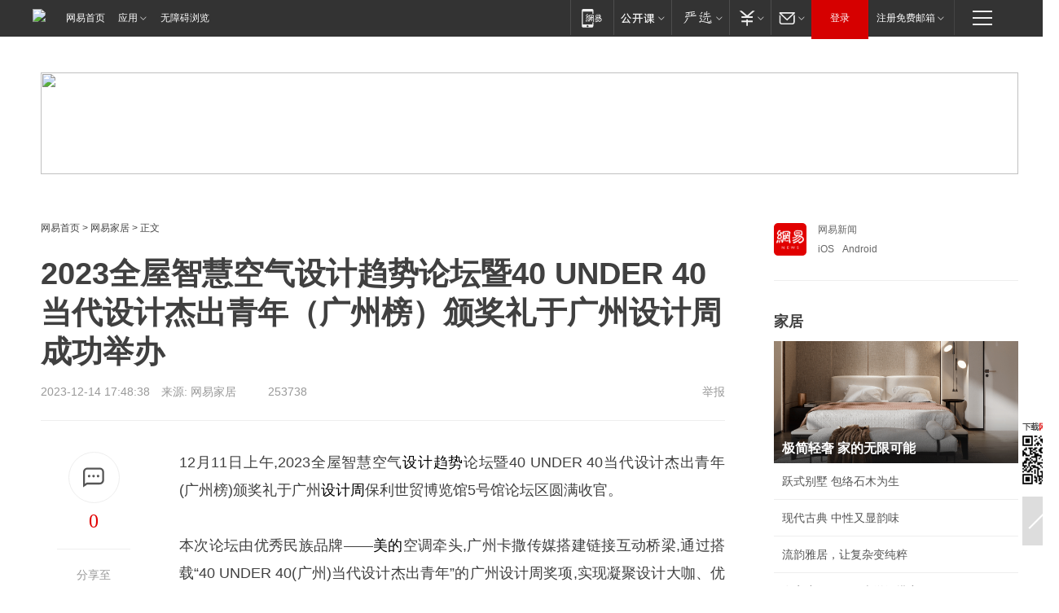

--- FILE ---
content_type: text/html; charset=utf-8
request_url: https://home.163.com/23/1214/17/ILUG16O8001081G6.html
body_size: 40709
content:
<!DOCTYPE HTML>

<html id="ne_wrap" data-publishtime="2023-12-14 17:48:38">
<head>
    <!-- head -->
    
    <title>2023全屋智慧空气设计趋势论坛暨40 UNDER 40当代设计杰出青年（广州榜）颁奖礼于广州设计周成功举办|何永明|美的|设计师|中国设计_网易家居</title>
    <meta name="keywords" content="设计周,设计趋势,何永明,美的,设计师,中国设计"/>
    <meta name="description" content="2023全屋智慧空气设计趋势论坛暨40 UNDER 40当代设计杰出青年（广州榜）颁奖礼于广州设计周成功举办,设计周,设计趋势,何永明,美的,设计师,中国设计"/>
    <meta name="author" content="网易">
    <meta name="Copyright" content="网易版权所有">
    <meta name="viewport" content="width=device-width, initial-scale=1.0">
    <link rel="icon" href="//www.163.com/favicon.ico" type="image/x-icon">
    <link rel="apple-touch-icon" href="https://static.ws.126.net/163/f2e/common/share-icon.png">
    <link rel="mask-icon" href="https://static.ws.126.net/163/f2e/common/share-icon.png" color="#4DBA87">
    <meta name="msapplication-TileImage" content="https://static.ws.126.net/163/f2e/common/share-icon.png">
    <base target="_blank"><!--[if lte IE 6]></base><![endif]-->
    <meta http-equiv="expires" content="0">
    <meta http-equiv="Cache-Control" content="no-transform">
    <meta http-equiv="Cache-Control" content="no-siteapp">
    <meta http-equiv="x-ua-compatible" content="ie=edge">
    <meta property="og:type" content="article">
    <meta property="og:title" content="2023全屋智慧空气设计趋势论坛暨40 UNDER 40当代设计杰出青年（广州榜）颁奖礼于广州设计周成功举办">
    <meta property="og:description" content="2023全屋智慧空气设计趋势论坛暨40 UNDER 40当代设计杰出青年（广州榜）颁奖礼于广州设计周成功举办,设计周,设计趋势,何永明,美的,设计师,中国设计">
    <meta property="og:url" content="https://www.163.com/home/article/ILUG16O8001081G6.html">
    <meta property="og:image" content="https://static.ws.126.net/163/f2e/product/post_nodejs/static/logo.png">
    <meta property="article:author" content="网易">
    <meta property="article:published_time" content="2023-12-14T17:48:38+08:00">
    <meta property="twitter:card" content="summary">
    <meta property="twitter:image" content="https://static.ws.126.net/163/f2e/product/post_nodejs/static/logo.png">
    <meta property="twitter:title" content="2023全屋智慧空气设计趋势论坛暨40 UNDER 40当代设计杰出青年（广州榜）颁奖礼于广州设计周成功举办">
    <meta property="twitter:creator" content="网易新闻">
    <meta property="twitter:site" content="网易">
    <meta property="twitter:description" content="2023全屋智慧空气设计趋势论坛暨40 UNDER 40当代设计杰出青年（广州榜）颁奖礼于广州设计周成功举办,设计周,设计趋势,何永明,美的,设计师,中国设计">
    
    
    <meta name="referrer" content="always">
    <link rel="canonical" href="https://www.163.com/home/article/ILUG16O8001081G6.html">
    <!--[if lt IE 9]>
    <script type="text/javascript" src="https://static.ws.126.net/163/f2e/post_nodejs/libs/js/html5shiv.min.js"></script><script type="text/javascript" src="https://static.ws.126.net/163/f2e/post_nodejs/libs/js/respond.min.js"></script>
    <![endif]-->
      <!-- 手机浏览自动跳转到触屏版 开始 -->
    <script language="javascript">
        var href = window.location.href;
        var pcversion = href.indexOf('pc=true');
        var jump2url='http://m.home.163.com/home/mobile/static/news_detail.shtml?docid=ILUG16O8001081G6&count=2';
        var browser = { versions: function () { var u = navigator.userAgent, app = navigator.appVersion; return { trident: u.indexOf('Trident') > -1, presto: u.indexOf('Presto') > -1, webKit: u.indexOf('AppleWebKit') > -1, gecko: u.indexOf('Gecko') > -1 && u.indexOf('KHTML') == -1, mobile: !!u.match(/AppleWebKit.*Mobile.*/) || !!u.match(/AppleWebKit/) || !!u.match(/netease_news/) || !!u.match(/NewsApp/), ios: !!u.match(/\(i[^;]+;( U;)? CPU.+Mac OS X/), android: u.indexOf('Android') > -1 || u.indexOf('Linux') > -1, iPhone: u.indexOf('iPhone') > -1 || u.indexOf('Mac') > -1, iPad: u.indexOf('iPad') > -1, webApp: u.indexOf('Safari') == -1, QQbrw: u.indexOf('MQQBrowser') > -1, ucLowEnd: u.indexOf('UCWEB7.') > -1, ucSpecial: u.indexOf('rv:1.2.3.4') > -1, ucweb: function () { try { return parseFloat(u.match(/ucweb\d+\.\d+/gi).toString().match(/\d+\.\d+/).toString()) >= 8.2 } catch (e) { if (u.indexOf('UC') > -1) { return true } else { return false } } } (), Symbian: u.indexOf('Symbian') > -1, ucSB: u.indexOf('Firefox/1.') > -1 }; } () }
        var _gaq = _gaq || [];
        (function (win, browser, undefined) {
            if ( pcversion > -1 ) {
                return;
            }
            if (win.screen === undefined || win.screen.width < 810) {
                if (browser.versions.iPad == true) { win.location.href = jump2url; return; }
                if (browser.versions.webKit == true || browser.versions.mobile == true || browser.versions.ios == true || browser.versions.iPhone == true || browser.versions.ucweb == true || browser.versions.ucSpecial == true) {
                    win.location.href = jump2url; return;
                }
            }
        })(this, browser);
    </script>
    <!--手机浏览自动跳转到触屏版 结束 -->
    <script type="text/javascript" data-type="touch/article">!function(){"use strict";var t=["play.163.com"],e={URL:function(){var t,e=self.URL;try{e&&("href"in(t=new self.URL("http://m.163.com"))||(t=void 0))}catch(t){console.log(t)}return function(o){if(t)return new e(o);var i=document.createElement("a");return i.href=o,i}}(),isMobile:function(t){return/android.*?mobile|ipod|blackberry|bb\d+|phone|WindowsWechat/i.test(t||navigator.userAgent)},isPAD:function(t){return/iPad/i.test(t||navigator.userAgent)},blockedDomain:function(e){return-1!=t.indexOf(e)}};!function(t){if(!/noredirect/i.test(location.search)){var o,i=window.location.href,n=new e.URL(i),a=n.hostname;if(!e.blockedDomain(a)&&e.isMobile()){var r=n.search.length>0?n.search.substring(1):"",c=n.hash;r.length>0&&"&"!==r[0]&&(r="&"+r);var s=(o=function(){var t=[{test:/163\.com$/i,domain:"163"},{test:/baidu\.com$/i,domain:"baidu"},{test:/sm\.cn$/i,domain:"sm"},{test:/sogou\.com$/i,domain:"sogou"},{test:/so\.com$/i,domain:"360"},{test:/google/i,domain:"google"},{test:/bing/i,domain:"bing"},{test:/weibo/i,domain:"weibo"},{test:/toutiao/i,domain:"toutiao"}],e=document.referrer,o="",i="";if(e){var n=e.match(/^([hH][tT]{2}[pP]:\/\/|[hH][tT]{2}[pP][sS]:\/\/)([^\/]+).*?/);o=n&&n[2]?n[2]:o}if(o){i=o;for(var a,r=0;r<t.length;r++)if((a=t[r]).test.test(o)){i=a.domain;break}}return i}())?"&referFrom="+o:"",m=t&&t(s,i,r,c);m&&(window.location.href=m)}}}((function(t,e,o,i){var n=/([A-Z0-9]{16})(?:_\w+)?\.html/.exec(e);if(n){var a=n[1];if(n=/https?:\/\/(?:.*\.)?([a-z0-9]*)\.163\.com\/(?:\w+\/)?\d{2}\/\d{4}\/\d{2}\/([A-Z0-9]{16})(?:_\w+)?\.html/.exec(e)||/https?:\/\/www\.163\.com\/([a-z0-9]*)\/article\/([A-Z0-9]{16})(?:_\w+)?\.html/.exec(e)){n[1];return"local","https://m.163.com/local/article/"+a+".html?spss=adap_pc"+t+"#adaptation=pc"}return"https://m.163.com/touch/article.html?docid="+a+"&spss=adap_pc"+t+"#adaptation=pc"}return!1}))}();</script>
    <script src="https://static.ws.126.net/utf8/assets/js/jquery-1.10.2.min.js"></script>
    <script>jQuery.ajaxSettings.cache = true</script>
    <link href="https://static.ws.126.net/163/f2e/product/post2020_cms/static/css/main.d53ba9b4.css" rel="stylesheet">
    
    <style>
a {color: #000}
a,a:visited {text-decoration: none}
a:visited {color: #83006f}
a:hover {text-decoration: underline}
a:active,a:hover {color: #ba2636}
  .gg200x300 {
  	position: relative;
  }
  .house-special a {
  	display: block;
    width: 100%;
    overflow: hidden;
    text-overflow: ellipsis;
    white-space: nowrap;
  }
  .house-special.post_side_mod .post_side_mod_imgnews h3 {
    overflow: hidden;
    text-overflow: ellipsis;
    white-space: nowrap;
  }
</style>
<%@ /0080/e/0080ep_includecss_1301.vm %>
<style type="text/css">
    /*房产头条区域*/
.house-title-bar { border-top:2px solid #256A8E; width:590px; padding-top:19px; clear:both; overflow:hidden;}
.house-title-bar h2 { float:left; width:103px; height:25px; line-height:25px; overflow:hidden;}
.house-title-bar .more { float:right; padding-top:10px; padding-right:2px; color:#ddd;}
.house-title-bar .more a,.house-title-bar .more a:visited { color:#1F1F1F;}
.house-title-bar .more a:hover { color: #BA2636; }
.house-mod { width:590px; clear:both; margin:0 auto; overflow:hidden;}
.house-mod .left-img { float:left; width:160px;}
.house-mod .left-img ul { clear:both; margin:0 auto; overflow:hidden;}
.house-mod .left-img li { float: left; _display: inline; overflow: hidden;}
.house-mod .left-img li h3 { width:160px; height: 24px; line-height: 24px; overflow: hidden; text-align: center; background: #575757;}
.house-mod .left-img li h3 a { display: block;}
.house-mod .left-img li h3 a:link,.house-mod .left-img li h3 a:visited { color: #ffffff;}
.house-mod .left-img li h3 a:hover,.house-mod .left-img li h3 a:active { color: #ffffff;}
.house-mod .right-text { float:right; width:400px;}
.house-mod .right-text h2 { font-family: "Microsoft YaHei", "微软雅黑", "宋体"; font-size: 16px; font-weight: bold; height:24px; line-height: 24px; margin:0 auto; overflow:hidden; }
.house-mod .right-text p { margin:0 auto; clear:both; line-height:21px; color:#161616;}
.house-mod .right-text .text-list { clear:both; margin:0 auto; overflow:hidden;}
.house-mod .right-text .text-list li { clear:both; background: url(http://img1.cache.netease.com/cnews/css13/sprites.png) 0 -108px no-repeat; font-size: 14px; height: 27px; line-height: 27px; padding-left: 10px; overflow:hidden;}
.house-mod .dot-line { clear:both; height:1px; border-bottom:1px dotted #DCDCDC; overflow:hidden; display:block; font-size:1px; }
    /*新车图库*/
.new-car-pic { width:590px; clear:both; overflow:hidden; margin:0 auto;}
.new-car-pic .dot-line { clear:both; height:1px; border-bottom:1px solid #DCDCDC; overflow:hidden; display:block; font-size:1px; }
.scrlBody{ overflow:hidden;}
.scrlCtrl{ text-align:center;}
.scrl_1 .scrlCtrl ul{ display:inline-block; *display:inline; zoom:1; margin:0 4px 0 12px;font-size: 0;}
.scrl_1 .scrlCtrl li{ display:inline-block; *display:inline; zoom:1; width:10px; height:9px; cursor:pointer; background:url(http://img1.cache.netease.com/cnews/css13/img/scr-icon-bg.gif) left -48px no-repeat; margin-right:8px; overflow:hidden;font-size: 0;}
.scrl_1 .scrlCtrl .active{ background:url(http://img1.cache.netease.com/cnews/css13/img/scr-icon-bg.gif) left -58px no-repeat;}
.scrl_1 .scrlPrev{ display:inline-block; width:7px; height:11px; margin-top:1px; background:url(http://img1.cache.netease.com/cnews/css13/img/scr-icon-bg.gif) left top no-repeat;overflow:hidden;}
.scrl_1 .scrlNext{ display:inline-block; width:7px; height:11px; margin-top:1px; background:url(http://img1.cache.netease.com/cnews/css13/img/scr-icon-bg.gif) right -24px no-repeat;overflow:hidden;}
.scrl_1 .scrlPrev:hover{ background:url(http://img1.cache.netease.com/cnews/css13/img/scr-icon-bg.gif) left -12px no-repeat;}
.scrl_1 .scrlNext:hover{ background:url(http://img1.cache.netease.com/cnews/css13/img/scr-icon-bg.gif) right -36px no-repeat;}
.list-box li{ float:left;width:590px;}
.roll-pic-list { padding-bottom:15px;}
.roll-pic-list li{ float:left; width:160px; padding-right:55px; line-height:21px;}
.roll-pic-list li.last { padding-right:0;}
.roll-pic-list h5{ margin-top:6px;}
    /*moule1*/
.mod-imgText { clear: both; line-height: 0; }
.mod-imgText img {  float: left;line-height: 21px; padding-bottom:2px; }
.imgText-widget-1 { overflow: hidden; }
.imgText-widget-1 img { margin: 3px 15px 0 0; }
.imgText-widget-1 img { padding-bottom:12px; }
.imgText-widget-1 .detail a { color:#0e558d; }
.imgText-widget-1 p { color: #888; line-height: 21px; margin: 0;}
.main-title { font-size: 14px; font-weight: bold; height: 34px; line-height: 34px; overflow: hidden; }
    /*装修论坛按钮列表*/
.house-btn-list { width:300px; clear:both; margin:0 auto; overflow:hidden;}
.house-btn-list ul { float:left; width:310px;}
.house-btn-list li { float:left; width:90px; height:30px; background:url(http://img1.cache.netease.com/cnews/css13/img/house-btn-bg.gif) left top no-repeat; margin-right:11px; margin-bottom:7px; display:inline; color:#174F82; text-align:center; line-height:30px; font-size:14px; font-weight:bold;}
.house-btn-list li a,.house-btn-list li a:visited { color:#174F82;}
.house-btn-list li a:hover { color:#ba2636;}
    /*house rank list 排行*/
.ep-h-title { border-top:2px solid #246B8F; height: 31px; line-height: 31px; padding: 7px 0 8px; clear:both; overflow:hidden;}
.ep-h-title .title { float: left; _display: inline; font-size: 16px; font-weight: bold; font-family: "\5FAE\8F6F\96C5\9ED1", "\5B8B\4F53", sans-serif;}
.ep-h-title .title:link,.ep-h-title .title:visited { color: #252525;}
.ep-h-title .title:hover,.ep-h-title .title:active { color: #cc1b1b;}
.h-rankList-header { width:300px; height:24px; line-height:24px; color:#888888; background:#F6F6F6; clear:both; float:left; overflow:hidden;}
.h-rankList-header .name { float:left; padding-left:28px;}
.h-rankList-header .region { float:right; width:50px; text-align:right;}
.h-rankList-header .price { float:right; width:60px; padding-right:13px; text-align:right;}
.h-rankList li { border-bottom: 1px dotted #ddd; display: inline-block; float: left; height: 29px; line-height: 29px; overflow: hidden; width: 300px; color:#252525;}
.h-rankList li span.ranknum { width: 18px; height: 14px; color: #FFFFFF; float: left; line-height: 14px; margin-top: 7px; font-family: "Arial";  font-weight: bold; text-align: center; }
.h-rankList li span.front { background-color: #BD534B; }
.h-rankList li span.follow { background-color: #888888; }
.h-rankList li a { color: #252525; float: left; padding-left: 10px; }
.h-rankList li a:hover { color: #BA2636; }
.h-rankList li .price { float:right; width:43px; padding-right:13px; text-align:right;}
.h-rankList li .region { float:right; width:50px; text-align: center;}
</style>
<style>
.ep-share-tip{float:left;height: 28px;line-height: 28px;font-family: "Microsoft YaHei","微软雅黑", "宋体", sans-serif; color: #888888;font-size: 14px;}
</style>
  
  <script type="text/javascript">
        (function(h,a){if(!a.__SV){var b=window;try{var c,l,i,j=b.location,e=j.hash;c=function(a,b){return(l=a.match(RegExp(b+"=([^&]*)")))?l[1]:null};e&&c(e,"state")&&(i=JSON.parse(decodeURIComponent(c(e,"state"))),"mpeditor"===i.action&&(b.sessionStorage.setvalue("_mpcehash",e),history.replaceState(i.desiredHash||"",h.title,j.pathname+j.search)))}catch(m){}var k,g;window.DATracker=a;a._i=[];a.init=function(b,c,f){function e(b,a){var c=a.split(".");2==c.length&&(b=b[c[0]],a=c[1]);b[a]=function(){b.push([a].concat(Array.prototype.slice.call(arguments,
          0)))}}var d=a;"undefined"!==typeof f?d=a[f]=[]:f="DATracker";d.people=d.people||[];d.toString=function(b){var a="DATracker";"DATracker"!==f&&(a+="."+f);b||(a+=" (stub)");return a};d.people.toString=function(){return d.toString(1)+".people (stub)"};k="track_heatmap register_attributes register_attributes_once clear_attributes unregister_attributes current_attributes single_pageview disable time_event get_appStatus track set_userId track_pageview track_links track_forms register register_once alias unregister identify login logout signup name_tag set_config reset people.set people.set_once people.set_realname people.set_country people.set_province people.set_city people.set_age people.set_gender people.increment people.append people.union people.track_charge people.clear_charges people.delete_user people.set_populationWithAccount  people.set_location people.set_birthday people.set_region people.set_account".split(" ");
        for(g=0;g<k.length;g++)e(d,k[g]);a._i.push([b,c,f])};a.__SV=1.2;b=h.createElement("script");b.type="text/javascript";b.async=!0;b.src="";c=h.getElementsByTagName("script")[0];c.parentNode.insertBefore(b,c)}})(document,window.DATracker||[]);
    // init
        DATracker.init('MA-9C7C-6C07A9F260C3',{truncateLength: 255,persistence: "localStorage",cross_subdomain_cookie: false,  heatmap: {isTrackLink: false}});
        DATracker.track('pcHomeArticle');
    </script>
    <script src="https://static.ws.126.net/cnews/js/ntes_jslib_1.x.js"></script>
      <script src="https://home.163.com/special/00104KGT/article_right_main2021.js"></script>
    <link rel="stylesheet" type="text/css" href="//gz.house.163.com/special/00874MT4/hinfo_tag_css.css">
    <style>
        .channel_ad_2016{position:absolute;bottom:0;left:0;z-index:3;overflow:hidden;width:30px;height:17px;border-radius:0 8px 0 0;background:#000 none repeat scroll 0 0;background:rgba(0,0,0,.6) none repeat scroll 0 0;color:#fff;text-align:left;font-size:12px;font-family:Arial;line-height:17px}
    </style>
</head>
<body>
    <!-- 通用导航 -->
    
    <link rel="stylesheet" href="https://static.ws.126.net/163/f2e/commonnav2019/css/commonnav_headcss-fad753559b.css"/>
<!-- urs -->
<script _keep="true" src="https://urswebzj.nosdn.127.net/webzj_cdn101/message.js" type="text/javascript"></script>
<div class="ntes_nav_wrap" id="js_N_NTES_wrap">
  <div class="ntes-nav" id="js_N_nav">
    <div class="ntes-nav-main clearfix">
            <div class="c-fl" id="js_N_nav_left">
        <a class="ntes-nav-index-title ntes-nav-entry-wide c-fl" href="https://www.163.com/" title="网易首页">网易首页</a>
        <!-- 应用 -->
        <div class="js_N_navSelect ntes-nav-select ntes-nav-select-wide ntes-nav-app  c-fl">
          <a href="https://www.163.com/#f=topnav" class="ntes-nav-select-title ntes-nav-entry-bgblack JS_NTES_LOG_FE">应用
            <em class="ntes-nav-select-arr"></em>
          </a>
          <div class="ntes-nav-select-pop">
            <ul class="ntes-nav-select-list clearfix">
              <li>
                <a href="https://m.163.com/newsapp/#f=topnav">
                  <span>
                    <em class="ntes-nav-app-newsapp">网易新闻</em>
                  </span>
                </a>
              </li>
              <li>
                <a href="https://open.163.com/#f=topnav">
                  <span>
                    <em class="ntes-nav-app-open">网易公开课</em>
                  </span>
                </a>
              </li>
              <li>
                <a href="https://hongcai.163.com/?from=pcsy-button">
                  <span>
                    <em class="ntes-nav-app-hongcai">网易红彩</em>
                  </span>
                </a>
              </li>
              <li>
                <a href="https://u.163.com/aosoutbdbd8">
                  <span>
                    <em class="ntes-nav-app-yanxuan">网易严选</em>
                  </span>
                </a>
              </li>
              <li>
                <a href="https://mail.163.com/client/dl.html?from=mail46">
                  <span>
                    <em class="ntes-nav-app-mail">邮箱大师</em>
                  </span>
                </a>
              </li>
              <li class="last">
                <a href="https://study.163.com/client/download.htm?from=163app&utm_source=163.com&utm_medium=web_app&utm_campaign=business">
                  <span>
                    <em class="ntes-nav-app-study">网易云课堂</em>
                  </span>
                </a>
              </li>
            </ul>
          </div>
        </div>
      </div>
      <div class="c-fr">
        <!-- 片段开始 -->
        <div class="ntes-nav-quick-navigation">
          <a rel="noreferrer"class="ntes-nav-quick-navigation-btn" id="js_N_ntes_nav_quick_navigation_btn" target="_self">
            <em>快速导航
              <span class="menu1"></span>
              <span class="menu2"></span>
              <span class="menu3"></span>
            </em>
          </a>
          <div class="ntes-quicknav-pop" id="js_N_ntes_quicknav_pop">
            <div class="ntes-quicknav-list">
              <div class="ntes-quicknav-content">
                <ul class="ntes-quicknav-column ntes-quicknav-column-1">
                  <li>
                    <h3>
                      <a href="https://news.163.com">新闻</a>
                    </h3>
                  </li>
                  <li>
                    <a href="https://news.163.com/domestic">国内</a>
                  </li>
                  <li>
                    <a href="https://news.163.com/world">国际</a>
                  </li>
                  <li>
                    <a href="https://news.163.com/special/wangsansanhome/">王三三</a>
                  </li>
                </ul>
                <ul class="ntes-quicknav-column ntes-quicknav-column-2">
                  <li>
                    <h3>
                      <a href="https://sports.163.com">体育</a>
                    </h3>
                  </li>
                  <li>
                    <a href="https://sports.163.com/nba">NBA</a>
                  </li>
                  <li>
                    <a href="https://sports.163.com/cba">CBA</a>
                  </li>
                  <li>
                    <a href="https://sports.163.com/allsports">综合</a>
                  </li>
                  <li>
                    <a href="https://sports.163.com/zc">中超</a>
                  </li>
                  <li>
                    <a href="https://sports.163.com/world">国际足球</a>
                  </li>
                  <li>
                    <a href="https://sports.163.com/yc">英超</a>
                  </li>
                  <li>
                    <a href="https://sports.163.com/xj">西甲</a>
                  </li>
                  <li>
                    <a href="https://sports.163.com/yj">意甲</a>
                  </li>
                </ul>
                <ul class="ntes-quicknav-column ntes-quicknav-column-3">
                  <li>
                    <h3>
                      <a href="https://ent.163.com">娱乐</a>
                    </h3>
                  </li>
                  <li>
                    <a href="https://ent.163.com/star">明星</a>
                  </li>
                  <li>
                    <a href="https://ent.163.com/movie">电影</a>
                  </li>
                  <li>
                    <a href="https://ent.163.com/tv">电视</a>
                  </li>
                  <li>
                    <a href="https://ent.163.com/music">音乐</a>
                  </li>
                  <li>
                    <a href="https://ent.163.com/special/fmgs/">封面故事</a>
                  </li>
                </ul>
                <ul class="ntes-quicknav-column ntes-quicknav-column-4">
                  <li>
                    <h3>
                      <a href="https://money.163.com">财经</a>
                    </h3>
                  </li>
                  <li>
                    <a href="https://money.163.com/stock">股票</a>
                  </li>
                  <li>
                    <a href="https://money.163.com/special/caijingyuanchuang/">原创</a>
                  </li>
                  <li>
                    <a href="https://money.163.com/special/wycjzk-pc/">智库</a>
                  </li>
                </ul>
                <ul class="ntes-quicknav-column ntes-quicknav-column-5">
                  <li>
                    <h3>
                      <a href="https://auto.163.com">汽车</a>
                    </h3>
                  </li>
                  <li>
                    <a href="https://auto.163.com/buy">购车</a>
                  </li>
                  <li>
                    <a href="http://product.auto.163.com">车型库</a>
                  </li>
                </ul>
                <ul class="ntes-quicknav-column ntes-quicknav-column-6">
                  <li>
                    <h3>
                      <a href="https://tech.163.com">科技</a>
                    </h3>
                  </li>
                  <li>
                    <a href="https://tech.163.com/smart/">网易智能</a>
                  </li>
                  <li>
                    <a href="https://tech.163.com/special/S1554800475317/">原创</a>
                  </li>
                  <li>
                    <a href="https://tech.163.com/it">IT</a>
                  </li>
                  <li>
                    <a href="https://tech.163.com/internet">互联网</a>
                  </li>
                  <li>
                    <a href="https://tech.163.com/telecom/">通信</a>
                  </li>
                </ul>
                <ul class="ntes-quicknav-column ntes-quicknav-column-7">
                  <li>
                    <h3>
                      <a href="https://fashion.163.com">时尚</a>
                    </h3>
                  </li>
                  <li>
                    <a href="https://fashion.163.com/art">艺术</a>
                  </li>
                  <li>
                    <a href="https://travel.163.com">旅游</a>
                  </li>
                </ul>
                <ul class="ntes-quicknav-column ntes-quicknav-column-8">
                  <li>
                    <h3>
                      <a href="https://mobile.163.com">手机</a>
                      <span>/</span>
                      <a href="https://digi.163.com/">数码</a>
                    </h3>
                  </li>
                  <li>
                    <a href="https://mobile.163.com/special/jqkj_list/">惊奇科技</a>
                  </li>
                  <li>
                    <a href="https://mobile.163.com/special/cpshi_list/">易评机</a>
                  </li>
                  <li>
                    <a href="https://hea.163.com/">家电</a>
                  </li>
                </ul>
                <ul class="ntes-quicknav-column ntes-quicknav-column-9">
                  <li>
                    <h3>
                      <a href="https://house.163.com">房产</a>
                      <span>/</span>
                      <a href="https://home.163.com">家居</a>
                    </h3>
                  </li>
                  <li>
                    <a href="https://bj.house.163.com">北京房产</a>
                  </li>
                  <li>
                    <a href="https://sh.house.163.com">上海房产</a>
                  </li>
                  <li>
                    <a href="https://gz.house.163.com">广州房产</a>
                  </li>
                  <li>
                    <a href="https://xf.house.163.com/">楼盘库</a>
                  </li>
                  <li>
                    <a href="https://designer.home.163.com/search">设计师库</a>
                  </li>
                  <li>
                    <a href="https://photo.home.163.com/">案例库</a>
                  </li>
                </ul>
                <ul class="ntes-quicknav-column ntes-quicknav-column-11">
                  <li>
                    <h3>
                      <a href="https://edu.163.com">教育</a>
                    </h3>
                  </li>
                  <li>
                    <a href="https://edu.163.com/liuxue">留学</a>
                  </li>
                  <li>
                    <a href="https://edu.163.com/gaokao">高考</a>
                  </li>
                </ul>
                <div class="ntes-nav-sitemap">
                  <a href="https://sitemap.163.com/">
                    <i></i>查看网易地图</a>
                </div>
              </div>
            </div>
          </div>
        </div>
        <div class="c-fr">
          <div class="c-fl" id="js_N_navLoginBefore">
            <div id="js_N_navHighlight" class="js_loginframe ntes-nav-login ntes-nav-login-normal">
              <a href="https://reg.163.com/" class="ntes-nav-login-title" id="js_N_nav_login_title">登录</a>
              <div class="ntes-nav-loginframe-pop" id="js_N_login_wrap">
                <!--加载登陆组件-->
              </div>
            </div>
            <div class="js_N_navSelect ntes-nav-select ntes-nav-select-wide  JS_NTES_LOG_FE c-fl">
              <a class="ntes-nav-select-title ntes-nav-select-title-register" href="https://mail.163.com/register/index.htm?from=163navi&regPage=163">注册免费邮箱
                <em class="ntes-nav-select-arr"></em>
              </a>
              <div class="ntes-nav-select-pop">
                <ul class="ntes-nav-select-list clearfix" style="width:210px;">
                  <li>
                    <a href="https://reg1.vip.163.com/newReg1/reg?from=new_topnav&utm_source=new_topnav">
                      <span style="width:190px;">注册VIP邮箱（特权邮箱，付费）</span>
                    </a>
                  </li>
                  <li class="last JS_NTES_LOG_FE">
                    <a href="https://mail.163.com/client/dl.html?from=mail46">
                      <span style="width:190px;">免费下载网易官方手机邮箱应用</span>
                    </a>
                  </li>
                </ul>
              </div>
            </div>
          </div>
          <div class="c-fl" id="js_N_navLoginAfter" style="display:none">
            <div id="js_N_logined_warp" class="js_N_navSelect ntes-nav-select ntes-nav-logined JS_NTES_LOG_FE">
              <a class="ntes-nav-select-title ntes-nav-logined-userinfo">
                <span id="js_N_navUsername" class="ntes-nav-logined-username"></span>
                <em class="ntes-nav-select-arr"></em>
              </a>
              <div id="js_login_suggest_wrap" class="ntes-nav-select-pop">
                <ul id="js_logined_suggest" class="ntes-nav-select-list clearfix"></ul>
              </div>
            </div>
            <a class="ntes-nav-entry-wide c-fl" target="_self" id="js_N_navLogout">安全退出</a>
          </div>
        </div>

        <ul class="ntes-nav-inside">
          <li>
            <div class="js_N_navSelect ntes-nav-select c-fl">
              <a href="https://www.163.com/newsapp/#f=163nav" class="ntes-nav-mobile-title ntes-nav-entry-bgblack">
                <em class="ntes-nav-entry-mobile">移动端</em>
              </a>
              <div class="qrcode-img">
                <a href="https://www.163.com/newsapp/#f=163nav">
                  <img src="//static.ws.126.net/f2e/include/common_nav/images/topapp.jpg">
                </a>
              </div>
            </div>
          </li>
          <li>
            <div class="js_N_navSelect ntes-nav-select c-fl">
              <a id="js_love_url" href="https://open.163.com/#ftopnav0" class="ntes-nav-select-title ntes-nav-select-title-huatian ntes-nav-entry-bgblack">
                <em class="ntes-nav-entry-huatian">网易公开课</em>
                <em class="ntes-nav-select-arr"></em>
                <span class="ntes-nav-msg">
                  <em class="ntes-nav-msg-num"></em>
                </span>
              </a>
              <div class="ntes-nav-select-pop ntes-nav-select-pop-huatian">
                <ul class="ntes-nav-select-list clearfix">
                  <li>
                    <a href="https://open.163.com/ted/#ftopnav1">
                      <span>TED</span>
                    </a>
                  </li>
                  <li>
                    <a href="https://open.163.com/cuvocw/#ftopnav2">
                      <span>中国大学视频公开课</span>
                    </a>
                  </li>
                  <li>
                    <a href="https://open.163.com/ocw/#ftopnav3">
                      <span>国际名校公开课</span>
                    </a>
                  </li>
                  <li>
                    <a href="https://open.163.com/appreciation/#ftopnav4">
                      <span>赏课·纪录片</span>
                    </a>
                  </li>
                  <li>
                    <a href="https://vip.open.163.com/#ftopnav5">
                      <span>付费精品课程</span>
                    </a>
                  </li>
                  <li>
                    <a href="https://open.163.com/special/School/beida.html#ftopnav6">
                      <span>北京大学公开课</span>
                    </a>
                  </li>
                  <li class="last">
                    <a href="https://open.163.com/newview/movie/courseintro?newurl=ME7HSJR07#ftopnav7">
                      <span>英语课程学习</span>
                    </a>
                  </li>
                </ul>
              </div>
            </div>
          </li>
          <li>
            <div class="js_N_navSelect ntes-nav-select c-fl">
              <a id="js_lofter_icon_url" href="https://you.163.com/?from=web_fc_menhu_xinrukou_1" class="ntes-nav-select-title ntes-nav-select-title-lofter ntes-nav-entry-bgblack">
                <em class="ntes-nav-entry-lofter">网易严选</em>
                <em class="ntes-nav-select-arr"></em>
                <span class="ntes-nav-msg" id="js_N_navLofterMsg">
                  <em class="ntes-nav-msg-num"></em>
                </span>
              </a>
              <div class="ntes-nav-select-pop ntes-nav-select-pop-lofter">
                <ul id="js_lofter_pop_url" class="ntes-nav-select-list clearfix">
                  <li>
                    <a href="https://act.you.163.com/act/pub/ABuyLQKNmKmK.html?from=out_ynzy_xinrukou_2">
                      <span>新人特价</span>
                    </a>
                  </li>
                  <li>
                    <a href="https://you.163.com/topic/v1/pub/Pew1KBH9Au.html?from=out_ynzy_xinrukou_3">
                      <span>9.9专区</span>
                    </a>
                  </li>
                  <li>
                    <a href="https://you.163.com/item/newItemRank?from=out_ynzy_xinrukou_4">
                      <span>新品热卖</span>
                    </a>
                  </li>
                  <li>
                    <a href="https://you.163.com/item/recommend?from=out_ynzy_xinrukou_5">
                      <span>人气好物</span>
                    </a>
                  </li>
                  <li>
                    <a href="https://you.163.com/item/list?categoryId=1005000&from=out_ynzy_xinrukou_7">
                      <span>居家生活</span>
                    </a>
                  </li>
                  <li>
                    <a href="https://you.163.com/item/list?categoryId=1010000&from=out_ynzy_xinrukou_8">
                      <span>服饰鞋包</span>
                    </a>
                  </li>
                  <li>
                    <a href="https://you.163.com/item/list?categoryId=1011000&from=out_ynzy_xinrukou_9">
                      <span>母婴亲子</span>
                    </a>
                  </li>
                  <li class="last">
                    <a href="https://you.163.com/item/list?categoryId=1005002&from=out_ynzy_xinrukou_10">
                      <span>美食酒水</span>
                    </a>
                  </li>
                </ul>
              </div>
            </div>
          </li>
          <li>
            <div class="js_N_navSelect ntes-nav-select c-fl">
              <a href="https://ecard.163.com/" class="ntes-nav-select-title
        ntes-nav-select-title-money ntes-nav-entry-bgblack">
                <em class="ntes-nav-entry-money">支付</em>
                <em class="ntes-nav-select-arr"></em>
              </a>
              <div class="ntes-nav-select-pop ntes-nav-select-pop-temp">
                <ul class="ntes-nav-select-list clearfix">
                  <li>
                    <a href="https://ecard.163.com/#f=topnav">
                      <span>一卡通充值</span>
                    </a>
                  </li>
                  <li>
                    <a href="https://ecard.163.com/script/index#f=topnav">
                      <span>一卡通购买</span>
                    </a>
                  </li>
                  <li>
                    <a href="https://epay.163.com/">
                      <span>我的网易支付</span>
                    </a>
                  </li>
                  <li class="last">
                    <a href="https://globalpay.163.com/home">
                      <span>网易跨境支付</span>
                    </a>
                  </li>
                </ul>
              </div>
            </div>
          </li>
          <li>
            <div class="js_N_navSelect ntes-nav-select c-fl">
              <a id="js_mail_url" rel="noreferrer"class="ntes-nav-select-title
        ntes-nav-select-title-mail ntes-nav-entry-bgblack">
                <em class="ntes-nav-entry-mail">邮箱</em>
                <em class="ntes-nav-select-arr"></em>
                <span class="ntes-nav-msg" id="js_N_navMailMsg">
                  <em class="ntes-nav-msg-num" id="js_N_navMailMsgNum"></em>
                </span>
              </a>
              <div class="ntes-nav-select-pop ntes-nav-select-pop-mail">
                <ul class="ntes-nav-select-list clearfix">
                  <li>
                    <a href="https://email.163.com/#f=topnav">
                      <span>免费邮箱</span>
                    </a>
                  </li>
                  <li>
                    <a href="https://vipmail.163.com/#f=topnav">
                      <span>VIP邮箱</span>
                    </a>
                  </li>
                  <li>
                    <a href="https://qiye.163.com/?from=NetEase163top">
                      <span>企业邮箱</span>
                    </a>
                  </li>
                  <li>
                    <a href="https://mail.163.com/register/index.htm?from=ntes_nav&regPage=163">
                      <span>免费注册</span>
                    </a>
                  </li>
                  <li class="last">
                    <a href="https://mail.163.com/dashi/dlpro.html?from=mail46">
                      <span>客户端下载</span>
                    </a>
                  </li>
                </ul>
              </div>
            </div>
          </li>
        </ul>
      </div>
    </div>
  </div>
</div>
<script src="https://static.ws.126.net/163/f2e/commonnav2019/js/commonnav_headjs-8e9e7c8602.js"></script>
    <script>
        // logo
        window.channelConfigLogo = 'http://fps-pro.ws.126.net/fps-pro/temp/fe2f0a6003fa12ed6288e5a1aaf475a6/home_2017_logo.png'
        window.channelConfigUrl = 'https://home.163.com/'
        window.__STOCK_COMPONENT__ = [];
        // 初始化body宽度
        function getWindowSize(){if(window.innerHeight){return{'width':window.innerWidth,'height':window.innerHeight}}else if(document.documentElement&&document.documentElement.clientHeight){return{'width':document.documentElement.clientWidth,'height':document.documentElement.clientHeight}}else if(document.body){return{'width':document.body.clientWidth,'height':document.body.clientHeight}}}var DEFAULT_VERSION="9.0";var ua=navigator.userAgent.toLowerCase();var isIE=ua.indexOf("msie")>-1;var safariVersion;if(isIE){safariVersion=ua.match(/msie ([\d.]+)/)[1]}if(safariVersion<=DEFAULT_VERSION){if(safariVersion==7){jQuery(document.body).addClass("w9")}}function resizeNav(){if(getWindowSize().width<1366&&safariVersion!=7){jQuery(document.body).addClass("")}if(getWindowSize().width>=1366&&safariVersion!=7){jQuery(document.body).removeClass("w9")}};resizeNav();
        // 正文图集封面
        
    </script>
    
    <!-- 顶通 -->
    <div class="post_area post_columnad_top" data-adid="article_cms_column_1">
        <!-- 2016家居文章页通栏01 -->
<div style="position:relative;">
  <a href="http://gb.corp.163.com/gb/legal.html" class="ad_hover_href"></a>
  <div class="at_item common_ad_item top_ad_column" adType="topColumnAd" requestUrl="https://nex.163.com/q?app=7BE0FC82&c=jiaju&l=111&site=netease&affiliate=jiaju&cat=article&type=column1200x125_960x100browser&location=1"></div>
</div>
    </div>
    
    <!-- content -->
    <div class="container clearfix" id="container" data-hidead="false">
        <!-- 左侧 -->
        <div class="post_main">
            <!-- crumb -->
            <!-- crumb -->
            <div class="post_crumb">
                <a href="https://www.163.com/">网易首页</a> &gt;
                <a href="https://home.163.com/">网易家居</a> &gt;
                
                正文<!--  -->
            </div>
            <!-- 标题、摘要 -->
            
            <h1 class="post_title">2023全屋智慧空气设计趋势论坛暨40 UNDER 40当代设计杰出青年（广州榜）颁奖礼于广州设计周成功举办</h1>
            <!-- 来源 -->
            <div class="post_info">
                2023-12-14 17:48:38　来源: 网易家居</a>
              	
                <a href="https://www.163.com/special/0077jt/tipoff.html?title=2023%E5%85%A8%E5%B1%8B%E6%99%BA%E6%85%A7%E7%A9%BA%E6%B0%94%E8%AE%BE%E8%AE%A1%E8%B6%8B%E5%8A%BF%E8%AE%BA%E5%9D%9B%E6%9A%A840%20UNDER%2040%E5%BD%93%E4%BB%A3%E8%AE%BE%E8%AE%A1%E6%9D%B0%E5%87%BA%E9%9D%92%E5%B9%B4%EF%BC%88%E5%B9%BF%E5%B7%9E%E6%A6%9C%EF%BC%89%E9%A2%81%E5%A5%96%E7%A4%BC%E4%BA%8E%E5%B9%BF%E5%B7%9E%E8%AE%BE%E8%AE%A1%E5%91%A8%E6%88%90%E5%8A%9F%E4%B8%BE%E5%8A%9E" target="_blank" class="post_jubao">举报</a>
            </div>
            <!-- keywordsList-->
            
            
            <div class="post_content" id="content">
                <div class="post_top">
                    <!-- 左侧悬浮分享 -->
                  	<div class="post_topad"><!-- 此行不要删此行不要删此行不要删触发擎天柱 1/2触发代码开始 -->
<!-- <script language="javascript"> 
var chufa_rdm=parseInt(Math.random()*2+1);
if(chufa_rdm==1){
ad_hover_show = 
{
src1:"https://yt-adp.ws.126.net/channel9/042487_12075_avwy_20200929.jpg",
src2:"https://yt-adp.ws.126.net/channel9/bfeq_20200929.swf",
url:"http://g.163.com/a?CID=78716&Values=4232640054&Redirect=https://www.toto.com.cn/2020promotion/pc.html"
}
document.write('<scr'+'ipt type="text/javascript" src="https://yt-adp.ws.126.net/ntesrich/article/ad-hover-v1-2016.08.26.js"></scr'+'ipt>');
}
</script> -->
<!-- 此行不要删此行不要删此行不要删触发擎天柱 1/2触发代码结束 -->
<!-- 此行不要删此行不要删此行不要删触发擎天柱投放代码开始 -->
<!-- script language="javascript"> 
var chufa_rdm=parseInt(Math.random()*2+1);
if(chufa_rdm==1){
ad_hover_show = 
{
src1:"https://yt-adp.ws.126.net/channel9/038657_12075_bzgj_20191030.jpg",
src2:"https://yt-adp.ws.126.net/channel9/afon_20191105.swf",
url:"http://g.163.com/a?CID=71064&Values=1471157570&Redirect=https://item.jd.com/15109573696.html"
}
document.write('<scr'+'ipt type="text/javascript" src="https://yt-adp.ws.126.net/ntesrich/article/ad-hover-v1-2016.08.26.js"></scr'+'ipt>');
}
if(chufa_rdm==2){
ad_hover_show = 
{
src1:"https://yt-adp.ws.126.net/channel9/038375_12075_akcz_20191108.jpg",
src2:"https://yt-adp.ws.126.net/channel9/blgp_20191108.swf",
url:"http://g.163.com/a?CID=72458&Values=578893232&Redirect=https://home.163.com/19/1030/18/ESOPB0Q7001081L7.html"
}
document.write('<scr'+'ipt type="text/javascript" src="https://yt-adp.ws.126.net/ntesrich/article/ad-hover-v1-2016.08.26.js"></scr'+'ipt>');
}
</script -->
<!-- 此行不要删此行不要删此行不要删触发擎天柱投放代码结束 --></div>
                    
                    <div class="post_top_tie">
                        <a class="post_top_tie_icon" target="_self" href="#post_comment_area" title="快速发贴"></a>
                        <a class="post_top_tie_count js-tielink js-tiejoincount" href="#" title="点击查看跟贴">0</a>
                    </div>
                    <div class="post_top_share">
                        <span class="post_top_share_title">分享至</span>
                        <ul class="post_share">
                            <li class="share_weixin js_weixin">
                                <a href="javascript:;" target="_self"><i title="分享到微信"></i></a>
                            </li>
                            <li class="share_weibo js_share" data-type="weibo">
                                <a href="javascript:;" target="_self"><i title="分享到新浪微博"></i></a>
                            </li>
                            <li class="share_qzone js_share" data-type="qzone">
                                <a href="javascript:;" target="_self"><i title="分享到QQ空间"></i></a>
                            </li>
                        </ul>
                        <div class="js_qrcode_wrap hidden" id="js_qrcode_top">
                            <div class="js_qrcode_arr"></div>
                            <a href="javascript:;" target="_self" class="js_qrcode_close" title="关闭"></a>
                            <div class="js_qrcode_img js_share_qrcode"></div>
                            <p>用微信扫码二维码</p>
                            <p>分享至好友和朋友圈</p>
                        </div>
                    </div>
                </div>
                <!-- 摘要 核心提示 -->
                
                
                
                <!-- 正文 -->
                <div id="endText">
                
                <div class="post_body">
                    
                    <p>12月11日上午,2023全屋智慧空气<a target="_blank" href="https://home.163.com/keywords/8/b/8bbe8ba18d8b52bf/1.html">设计趋势</a>论坛暨40 UNDER 40当代设计杰出青年(广州榜)颁奖礼于广州<a target="_blank" href="https://home.163.com/keywords/8/b/8bbe8ba15468/1.html">设计周</a>保利世贸博览馆5号馆论坛区圆满收官。</p><p>本次论坛由优秀民族品牌——<a target="_blank" href="https://home.163.com/keywords/7/8/7f8e7684/1.html">美的</a>空调牵头,广州卡撒传媒搭建链接互动桥梁,通过搭载“40 UNDER 40(广州)当代设计杰出青年”的广州设计周奖项,实现凝聚设计大咖、优秀品牌、专业媒体、青年<a target="_blank" href="https://home.163.com/keywords/8/b/8bbe8ba15e08/1.html">设计师</a>等多方力量,围绕“美好空气 为家而定”的主题,以分享、对话、探访等模式引领设计中坚力量聚焦“空气美学”全新设计概念,共同探索全屋智慧空气在家装设计模块的应用,焕新升级设计发展驱动力,推动设计行业全局、全面、全方位发展。</p><p><p><img onerror="javascript:this.style.opacity = 0;" alt="2023全屋智慧空气设计趋势论坛暨40 UNDER 40当代设计杰出青年（广州榜）颁奖礼于广州设计周成功举办" src="https://nimg.ws.126.net/?url=http%3A%2F%2Fcms-bucket.ws.126.net%2Fhouse-public%2F2023%2F1214%2F0534fd1bc52cc9773df8265887d63a7d.jpeg&thumbnail=660x2147483647&quality=80&type=jpg"/></p></p><p>活动始伊,由美的空调、广州卡撒传媒等组织机构精英代表进行致辞,从品牌、媒体等多元角度解读活动价值,阐明聚势同行的发展愿景与发展决心。</p><p><p><img onerror="javascript:this.style.opacity = 0;" alt="2023全屋智慧空气设计趋势论坛暨40 UNDER 40当代设计杰出青年（广州榜）颁奖礼于广州设计周成功举办" src="https://nimg.ws.126.net/?url=http%3A%2F%2Fcms-bucket.ws.126.net%2Fhouse-public%2F2023%2F1214%2F5dcc791f9fa95413e3333754632d6df4.jpeg&thumbnail=660x2147483647&quality=80&type=jpg"/></p></p><p>美的集团广州运营中心空调产品经理 何奕汐致辞</p><p><p><img onerror="javascript:this.style.opacity = 0;" alt="2023全屋智慧空气设计趋势论坛暨40 UNDER 40当代设计杰出青年（广州榜）颁奖礼于广州设计周成功举办" src="https://nimg.ws.126.net/?url=http%3A%2F%2Fcms-bucket.ws.126.net%2Fhouse-public%2F2023%2F1214%2F5a97c4b6e4404cb55075210024bc8759.jpeg&thumbnail=660x2147483647&quality=80&type=jpg"/></p></p><p>广州卡撒传媒总经理 陈晓云致辞</p><p>在会中,美的集团家中产品赋能负责人黄爱爱女士进行了美的空调全屋智慧空气解决方案的推介,深入剖析了当代消费终端对“空气美学”的追求与生活痛点,全面解读了美的空调“以人为本”的空气产品发展核心,彰显优秀民族企业的品牌势能。</p><p><p><img onerror="javascript:this.style.opacity = 0;" alt="2023全屋智慧空气设计趋势论坛暨40 UNDER 40当代设计杰出青年（广州榜）颁奖礼于广州设计周成功举办" src="https://nimg.ws.126.net/?url=http%3A%2F%2Fcms-bucket.ws.126.net%2Fhouse-public%2F2023%2F1214%2F7de1df0028a0fb31c3e9a1a49bf9130a.jpeg&thumbnail=660x2147483647&quality=80&type=jpg"/></p></p><p>美的集团家中产品赋能负责人 黄爱爱</p><p>据悉,全屋智慧空气解决方案以全智能,全空间,好空气,定制化为核心,聚焦更健康、更舒适的家居场景,不断深耕圈用户需求,为消费者提供更强大、更智慧、更全面的智慧空气综合服务,用场景化、集成化、方案化的服务模式为家庭带去系统化空气解决方案。现场,她提到,“面对不同需求和场景,可采用前装专属空间匹配和和后装联动控制灵活布局的形式,为用户实现“全空间”空气系统解决方案。”</p><p>为更好地剖析设计发展驱动力,探寻设计行业升级发展新路径。本次论坛特邀设计大咖——道胜设计创始人/设计总监何永明与精英设计力量——臻舶汇-冷暖环境设计总监张靖,多角度解读设计发展态势,解析“空气美学”的设计价值,洞悉行业趋势动能与市场终端需求,寻求“设计+设计”、“设计+品牌”等多元相辅相成、互利共赢的合作发展模式,助推全民拥抱智慧健康空气,共建美好生活。</p><p><p><img onerror="javascript:this.style.opacity = 0;" alt="2023全屋智慧空气设计趋势论坛暨40 UNDER 40当代设计杰出青年（广州榜）颁奖礼于广州设计周成功举办" src="https://nimg.ws.126.net/?url=http%3A%2F%2Fcms-bucket.ws.126.net%2Fhouse-public%2F2023%2F1214%2Fd375905bf1c56ec40b4419f601eafc83.jpeg&thumbnail=660x2147483647&quality=80&type=jpg"/></p></p><p>道胜设计创始人/设计总监何永明以“设计破圈”为主题进行设计分享</p><p><p><img onerror="javascript:this.style.opacity = 0;" alt="2023全屋智慧空气设计趋势论坛暨40 UNDER 40当代设计杰出青年（广州榜）颁奖礼于广州设计周成功举办" src="https://nimg.ws.126.net/?url=http%3A%2F%2Fcms-bucket.ws.126.net%2Fhouse-public%2F2023%2F1214%2Fc7947ec257c4280ec86683e62ad2c3b6.jpeg&thumbnail=660x2147483647&quality=80&type=jpg"/></p></p><p>现场臻舶汇-冷暖环境设计总监张靖宣讲了“冷暖设计”专业知识</p><p>同时,为深化引领设计创造者聚焦空气美学的活动宗旨,更好地推动设计行业全局、全面、全方位发展。据了解,现场特邀美的空调、专业媒体、设计大咖、青年设计师等多方精英代表,围绕“美好空气,为家而定”主题,开设空气与设计美学风向趋势对话论坛,共同探讨全屋智慧空气在家装设计模块的应用。</p><p><p><img onerror="javascript:this.style.opacity = 0;" alt="2023全屋智慧空气设计趋势论坛暨40 UNDER 40当代设计杰出青年（广州榜）颁奖礼于广州设计周成功举办" src="https://nimg.ws.126.net/?url=http%3A%2F%2Fcms-bucket.ws.126.net%2Fhouse-public%2F2023%2F1214%2F0224e8855b99576e68975dc20b7d0705.jpeg&thumbnail=660x2147483647&quality=80&type=jpg"/></p></p><p>在对话过程中,通过不同维度与多方思考,全面解析了空气美学与设计发展趋势风向,打破了传统的设计美学想象,看见无形美学的设计势能,实现焕新设计驱动力,助推多方携手设计理想人居生态。</p><p><p><img onerror="javascript:this.style.opacity = 0;" alt="2023全屋智慧空气设计趋势论坛暨40 UNDER 40当代设计杰出青年（广州榜）颁奖礼于广州设计周成功举办" src="https://nimg.ws.126.net/?url=http%3A%2F%2Fcms-bucket.ws.126.net%2Fhouse-public%2F2023%2F1214%2Fa0c9bf230f5c453286558752011d1b53.jpeg&thumbnail=660x2147483647&quality=80&type=jpg"/></p></p><p><p><img onerror="javascript:this.style.opacity = 0;" alt="2023全屋智慧空气设计趋势论坛暨40 UNDER 40当代设计杰出青年（广州榜）颁奖礼于广州设计周成功举办" src="https://nimg.ws.126.net/?url=http%3A%2F%2Fcms-bucket.ws.126.net%2Fhouse-public%2F2023%2F1214%2F3a51c20f4771dccae6f4dd07a0f1991e.jpeg&thumbnail=660x2147483647&quality=80&type=jpg"/></p></p><p><p><img onerror="javascript:this.style.opacity = 0;" alt="2023全屋智慧空气设计趋势论坛暨40 UNDER 40当代设计杰出青年（广州榜）颁奖礼于广州设计周成功举办" src="https://nimg.ws.126.net/?url=http%3A%2F%2Fcms-bucket.ws.126.net%2Fhouse-public%2F2023%2F1214%2Fcff8ec4fa9eb8364842c1088dba46740.jpeg&thumbnail=660x2147483647&quality=80&type=jpg"/></p></p><p><p><img onerror="javascript:this.style.opacity = 0;" alt="2023全屋智慧空气设计趋势论坛暨40 UNDER 40当代设计杰出青年（广州榜）颁奖礼于广州设计周成功举办" src="https://nimg.ws.126.net/?url=http%3A%2F%2Fcms-bucket.ws.126.net%2Fhouse-public%2F2023%2F1214%2Fd44d691aaf3d01f28644bade90e92f83.jpeg&thumbnail=660x2147483647&quality=80&type=jpg"/></p></p><p><p><img onerror="javascript:this.style.opacity = 0;" alt="2023全屋智慧空气设计趋势论坛暨40 UNDER 40当代设计杰出青年（广州榜）颁奖礼于广州设计周成功举办" src="https://nimg.ws.126.net/?url=http%3A%2F%2Fcms-bucket.ws.126.net%2Fhouse-public%2F2023%2F1214%2F0bc8d8b8f4c3bb9066186e30290d0e83.jpeg&thumbnail=660x2147483647&quality=80&type=jpg"/></p></p><p><p><img onerror="javascript:this.style.opacity = 0;" alt="2023全屋智慧空气设计趋势论坛暨40 UNDER 40当代设计杰出青年（广州榜）颁奖礼于广州设计周成功举办" src="https://nimg.ws.126.net/?url=http%3A%2F%2Fcms-bucket.ws.126.net%2Fhouse-public%2F2023%2F1214%2F8bb9b0c05eeb3fd679fbd3c8bf5baab4.jpeg&thumbnail=660x2147483647&quality=80&type=jpg"/></p></p><p>此外,美的空调、广州卡撒传媒坚定“赋能设计、共赢发展”的初心。在本次活动中,搭载并开设“40 UNDER 40 (广州)当代设计杰出青年(2023-2024)”颁奖礼,以荣誉纽带凝聚设计中坚力量,并为其加持媒体、品牌、设计大咖等多元资源能量,聚势赋能中国设计中坚力量合力成长,助推优秀国民品牌与精英设计力量融合共赢发展。</p><p><p><img onerror="javascript:this.style.opacity = 0;" alt="2023全屋智慧空气设计趋势论坛暨40 UNDER 40当代设计杰出青年（广州榜）颁奖礼于广州设计周成功举办" src="https://nimg.ws.126.net/?url=http%3A%2F%2Fcms-bucket.ws.126.net%2Fhouse-public%2F2023%2F1214%2F1782075108979c290d9c4f98e6cc30c9.jpeg&thumbnail=660x2147483647&quality=80&type=jpg"/></p></p><p>活动尾声,由广州卡撒传媒总经理 陈晓云、道胜设计 创始人/设计总监 何永明、美的集团广州运营中心空调产品经理 何奕汐、设计引力创始人谭韵怡等行业头部精英人物为荣获40 UNDER 40 (广州)当代设计杰出青年的中坚设计师群体加冕荣誉,见证设计荣光。</p><p><p><img onerror="javascript:this.style.opacity = 0;" alt="2023全屋智慧空气设计趋势论坛暨40 UNDER 40当代设计杰出青年（广州榜）颁奖礼于广州设计周成功举办" src="https://nimg.ws.126.net/?url=http%3A%2F%2Fcms-bucket.ws.126.net%2Fhouse-public%2F2023%2F1214%2F03e7e00c02865c5a3d52380f4252f97b.jpeg&thumbnail=660x2147483647&quality=80&type=jpg"/></p></p><p>每个时代都拥有发展使命,但设计理想人居,构建美好生活是永无止境的发展追求。论坛的成功更是意味着多方势力共赢发展的决心。未来,期待美的空调持续发挥品牌势能,广州卡撒传媒不断深化媒体力量与桥梁作用,为设计师成长聚势加持赋能能量,全面推动设计行业焕新升级发展,全力推行智慧健康生活,共同为描绘美好家园发力。</p>
                    <div style="height: 0px;overflow:hidden;"><img src="https://static.ws.126.net/163/f2e/product/post_nodejs/static/logo.png"></div>
                </div>
                </div>
                <!-- 相关 -->
                
                
                <!-- 作者 来源 -->
                
                <div class="post_author">
                    <a href="https://home.163.com/"><img src="http://img1.cache.netease.com/cnews/css13/img/end_home.png" alt="autodealer" width="13" height="12" class="icon"></a>
                    
                    本文来源：网易家居
                    
                    
                    责任编辑：
                    王晓易_NE0011
                </div>
                <!-- 文末广告 -->
                
                <!-- 声明 -->
                
                
                <!-- 分页 -->
                
                
                
                <!-- 跟贴 -->
                <script>
                    var isShowComments = true;
                </script>
                                
                <!-- 02通栏 -->
                <div class="post_columnad_mid" data-adid="article_cms_column_2">
                    <!-- 广告位：网易-内容频道-文章页面-01通栏 -->
                </div>
                
                <link rel="stylesheet" href="https://static.ws.126.net/163/f2e/tie-sdk/tie-2020-11b4ffc1a813dfcc799e.css">
<script>
  var loadMessageError2 = function () {
      // message加载失败降级到nginx,产品可以在load事件重新初始化
      var cdnPath = 'https://dl.reg.163.com/webzj/ngx/message.js';
      var script = document.createElement('script');
      script.src = cdnPath;
      document.body.appendChild(script);
  }
  var loadMessageError1 = function () {
      // message加载失败降级备份cdn域名,产品可以在load事件重新初始化
      var cdnPath = 'https://webzj.netstatic.net/webzj_cdn101/message4.js';
      var script = document.createElement('script');
      script.src = cdnPath;
      script.onerror = loadMessageError2
      document.body.appendChild(script);
  }  
</script>
<script onerror="loadMessageError1()" src="https://urswebzj.nosdn.127.net/webzj_cdn101/message.js"></script>
<script type="text/javascript" src="https://acstatic-dun.126.net/tool.min.js"></script>
<script type="text/javascript">
  //初始化反作弊
  var wm = null;
  // 只需初始化一次
  initWatchman({
    productNumber: 'YD00157343455660',
    onload: function (instance) {
      wm = instance
    }
  });
</script>
<script type="text/javascript" src="https://static.ws.126.net/163/f2e/tie-sdk/tie-2020-11b4ffc1a813dfcc799e.js"></script>

                <div class="tie-areas post_comment" id="post_comment_area">
                    <div id="tie"></div>
                </div>
                <script>
                    ;(function () {
                        if (window.isShowComments === undefined) {
                            window.isShowComments = true;
                        }
                        var config = {
                            "productKey": "a2869674571f77b5a0867c3d71db5856",
                            "docId": "ILUG16O8001081G6", //"ILUG16O8001081G6", "FNMG85GQ0514HDQI"
                            "target": document.getElementById("tie"),
                            "operators": ["up", "down", "reply", "share"],
                            "isShowComments": isShowComments,   //是否显示帖子列表
                            "hotSize": 3,   //热门跟贴列表 展示3 条
                            "newSize": 2,   //最新跟贴列表 展示 10 条
                            "showPaging": false, //显示分页栏
                            "submitType": "commentPage"   //新发帖子的展现形式：停留在当前页面(currentPage) | 跳转到跟贴详情页(commentPage)
                        };
                        Tie.init(config, function(data) {});
                    })();
                </script>
            </div>
            <!-- 热门 -->
            
            <div class="post_recommends js-tab-mod" data-event="click" >
                <div class="post_recommends_titles">
                    <div class="post_recommends_title js-tab">相关推荐</div>
                    <div class="post_recommends_title js-tab">热点推荐</div>
                </div>
                <div class="post_recommends_ulist js-content">
                    <ul class="post_recommends_list">
                        
                        
                        
                        
						
                        
                        <li class="post_recommend">
                            
                            <a class="post_recommend_img" href="https://www.163.com/dy/article/KKEBDQJ40514R9OJ.html?f=post2020_dy_recommends">
                                <img src="https://nimg.ws.126.net/?url=http://bjnewsrec-cv.ws.126.net/three810cb9bcc16j00t9lq1o0013d000hs00asg.jpg&thumbnail=140y88&quality=80&type=jpg" onerror="this.onerror=''; this.src='https://static.ws.126.net/dy/images/default180x120.jpg'" alt="2026广州定制家居展“定制+好房子” 政策变商机共创好生活">
                            </a>
                            
                            <div class="post_recommend_info">
                                <h3 class="post_recommend_title"><a href="https://www.163.com/dy/article/KKEBDQJ40514R9OJ.html?f=post2020_dy_recommends">2026广州定制家居展“定制+好房子” 政策变商机共创好生活</a></h3>
                                <p class="post_recommend_time">环球网资讯 2026-01-29 09:49:13</p>
                                <a href="https://www.163.com/dy/article/KKEBDQJ40514R9OJ.html?f=post2020_dy_recommends" class="post_recommend_tie">
                                    <span class="post_recommend_tie_inner">
                                        <span class="post_recommend_tie_icon">
                                            <i></i> 2
                                        </span>
                                        <span class="post_recommend_tie_text">
                                            <em>跟贴</em> 2
                                        </span>
                                    </span>
                                </a>
                            </div>
                        </li>
                        
                        
                        
						
                        
                        <li class="post_recommend">
                            
                            <a class="post_recommend_img" href="https://www.163.com/dy/article/KKECG65K0556JVEN.html?f=post2020_dy_recommends">
                                <img src="https://nimg.ws.126.net/?url=http://dingyue.ws.126.net/2026/0129/ede79149j00t9lskh003hd0015o00rqm.jpg&thumbnail=140y88&quality=80&type=jpg" onerror="this.onerror=''; this.src='https://static.ws.126.net/dy/images/default180x120.jpg'" alt="2026厦门二手房装修公司排名适配指南 ：你不能错过的排名与趋势">
                            </a>
                            
                            <div class="post_recommend_info">
                                <h3 class="post_recommend_title"><a href="https://www.163.com/dy/article/KKECG65K0556JVEN.html?f=post2020_dy_recommends">2026厦门二手房装修公司排名适配指南 ：你不能错过的排名与趋势</a></h3>
                                <p class="post_recommend_time">二次元速报屋 2026-01-29 10:10:56</p>
                                <a href="https://www.163.com/dy/article/KKECG65K0556JVEN.html?f=post2020_dy_recommends" class="post_recommend_tie">
                                    <span class="post_recommend_tie_inner">
                                        <span class="post_recommend_tie_icon">
                                            <i></i> 0
                                        </span>
                                        <span class="post_recommend_tie_text">
                                            <em>跟贴</em> 0
                                        </span>
                                    </span>
                                </a>
                            </div>
                        </li>
                        
                        
                        
						
						<div class="post_recommend artificial_collect_item"></div>
						
                        
                        <li class="post_recommend">
                            
                            <a class="post_recommend_img" href="https://www.163.com/v/video/VQJE271HO.html?f=post2020_dy_recommends">
                                <img src="https://nimg.ws.126.net/?url=http://videoimg.ws.126.net/cover/20260128/Bnku0T78W_cover.jpg&thumbnail=140y88&quality=80&type=jpg" onerror="this.onerror=''; this.src='https://static.ws.126.net/dy/images/default180x120.jpg'" alt="设计师大胆推出穿孔楼梯，站在上面有种奇妙的感觉，网友：每天就跟上塔吊一般">
                            </a>
                            
                            <div class="post_recommend_info">
                                <h3 class="post_recommend_title"><a href="https://www.163.com/v/video/VQJE271HO.html?f=post2020_dy_recommends"><i class="post_recommend_video"></i>设计师大胆推出穿孔楼梯，站在上面有种奇妙的感觉，网友：每天就跟上塔吊一般</a></h3>
                                <p class="post_recommend_time">星沙时报 2026-01-28 10:39:12</p>
                                <a href="https://www.163.com/v/video/VQJE271HO.html?f=post2020_dy_recommends" class="post_recommend_tie">
                                    <span class="post_recommend_tie_inner">
                                        <span class="post_recommend_tie_icon">
                                            <i></i> 5
                                        </span>
                                        <span class="post_recommend_tie_text">
                                            <em>跟贴</em> 5
                                        </span>
                                    </span>
                                </a>
                            </div>
                        </li>
                        
                        
                        
						
						<div class="post_recommend artificial_collect_item"></div>
						
                        
                        <li class="post_recommend">
                            
                            <a class="post_recommend_img" href="https://www.163.com/dy/article/KKEAQFIG0556J2D2.html?f=post2020_dy_recommends">
                                <img src="https://nimg.ws.126.net/?url=http://dingyue.ws.126.net/2026/0129/e7128e50j00t9lriv011od000v900nfp.jpg&thumbnail=140y88&quality=80&type=jpg" onerror="this.onerror=''; this.src='https://static.ws.126.net/dy/images/default180x120.jpg'" alt="领匠装饰：小户型装修必看！四个维度教你选设计师，实现梦想家居">
                            </a>
                            
                            <div class="post_recommend_info">
                                <h3 class="post_recommend_title"><a href="https://www.163.com/dy/article/KKEAQFIG0556J2D2.html?f=post2020_dy_recommends">领匠装饰：小户型装修必看！四个维度教你选设计师，实现梦想家居</a></h3>
                                <p class="post_recommend_time">油炸土豆饼 2026-01-29 09:46:28</p>
                                <a href="https://www.163.com/dy/article/KKEAQFIG0556J2D2.html?f=post2020_dy_recommends" class="post_recommend_tie">
                                    <span class="post_recommend_tie_inner">
                                        <span class="post_recommend_tie_icon">
                                            <i></i> 3
                                        </span>
                                        <span class="post_recommend_tie_text">
                                            <em>跟贴</em> 3
                                        </span>
                                    </span>
                                </a>
                            </div>
                        </li>
                        
                        
                        
						
                        
                        <li class="post_recommend">
                            
                            <a class="post_recommend_img" href="https://www.163.com/dy/article/KKEASANJ0525EFUR.html?f=post2020_dy_recommends">
                                <img src="https://nimg.ws.126.net/?url=http://bjnewsrec-cv.ws.126.net/three5301165ccacj00t9lr9t002id200u000jag00u000ja.jpg&thumbnail=140y88&quality=80&type=jpg" onerror="this.onerror=''; this.src='https://static.ws.126.net/dy/images/default180x120.jpg'" alt="澍田设计新作：在成都麓湖，为450㎡的家穿上高定">
                            </a>
                            
                            <div class="post_recommend_info">
                                <h3 class="post_recommend_title"><a href="https://www.163.com/dy/article/KKEASANJ0525EFUR.html?f=post2020_dy_recommends">澍田设计新作：在成都麓湖，为450㎡的家穿上高定</a></h3>
                                <p class="post_recommend_time">ELLEDECO家居廊 2026-01-29 09:39:40</p>
                                <a href="https://www.163.com/dy/article/KKEASANJ0525EFUR.html?f=post2020_dy_recommends" class="post_recommend_tie">
                                    <span class="post_recommend_tie_inner">
                                        <span class="post_recommend_tie_icon">
                                            <i></i> 0
                                        </span>
                                        <span class="post_recommend_tie_text">
                                            <em>跟贴</em> 0
                                        </span>
                                    </span>
                                </a>
                            </div>
                        </li>
                        
                        
                        
						
						<div class="post_recommend artificial_collect_item"></div>
						
                        
                        <li class="post_recommend">
                            
                            <a class="post_recommend_img" href="https://www.163.com/v/video/VLJEQ8N41.html?f=post2020_dy_recommends">
                                <img src="https://nimg.ws.126.net/?url=http://videoimg.ws.126.net/cover/20260128/VxuSRQIKY_cover.jpg&thumbnail=140y88&quality=80&type=jpg" onerror="this.onerror=''; this.src='https://static.ws.126.net/dy/images/default180x120.jpg'" alt="汽车上的5个反人类设计，尤其是第三个，设计师是真的皮！">
                            </a>
                            
                            <div class="post_recommend_info">
                                <h3 class="post_recommend_title"><a href="https://www.163.com/v/video/VLJEQ8N41.html?f=post2020_dy_recommends"><i class="post_recommend_video"></i>汽车上的5个反人类设计，尤其是第三个，设计师是真的皮！</a></h3>
                                <p class="post_recommend_time">清风搞笑 2026-01-28 17:39:32</p>
                                <a href="https://www.163.com/v/video/VLJEQ8N41.html?f=post2020_dy_recommends" class="post_recommend_tie">
                                    <span class="post_recommend_tie_inner">
                                        <span class="post_recommend_tie_icon">
                                            <i></i> 1
                                        </span>
                                        <span class="post_recommend_tie_text">
                                            <em>跟贴</em> 1
                                        </span>
                                    </span>
                                </a>
                            </div>
                        </li>
                        
                        
                        
						
						<div class="post_recommend artificial_collect_item"></div>
						
                        
                        <li class="post_recommend">
                            
                            <a class="post_recommend_img" href="https://www.163.com/dy/article/KKELJOH30514BICS.html?f=post2020_dy_recommends">
                                <img src="https://nimg.ws.126.net/?url=http://bjnewsrec-cv.ws.126.net/three60751a4ced1j00t9lzyl017ed200u000k0g00630042.jpg&thumbnail=140y88&quality=80&type=jpg" onerror="this.onerror=''; this.src='https://static.ws.126.net/dy/images/default180x120.jpg'" alt="测一测：你的装修“人设”是哪一类？">
                            </a>
                            
                            <div class="post_recommend_info">
                                <h3 class="post_recommend_title"><a href="https://www.163.com/dy/article/KKELJOH30514BICS.html?f=post2020_dy_recommends">测一测：你的装修“人设”是哪一类？</a></h3>
                                <p class="post_recommend_time">91.6陕西交通广播 2026-01-29 12:47:13</p>
                                <a href="https://www.163.com/dy/article/KKELJOH30514BICS.html?f=post2020_dy_recommends" class="post_recommend_tie">
                                    <span class="post_recommend_tie_inner">
                                        <span class="post_recommend_tie_icon">
                                            <i></i> 0
                                        </span>
                                        <span class="post_recommend_tie_text">
                                            <em>跟贴</em> 0
                                        </span>
                                    </span>
                                </a>
                            </div>
                        </li>
                        
                        
                        
						
                        
                        <li class="post_recommend">
                            
                            <a class="post_recommend_img" href="https://www.163.com/dy/article/KKE7SN7A0556K1CO.html?f=post2020_dy_recommends">
                                <img src="https://nimg.ws.126.net/?url=http://dingyue.ws.126.net/2026/0129/74a1fe0bj00t9louh00amd001ag01xom.jpg&thumbnail=140y88&quality=80&type=jpg" onerror="this.onerror=''; this.src='https://static.ws.126.net/dy/images/default180x120.jpg'" alt="实力悬崖咖啡设计：UP主如何用创意让普通咖啡馆变身网红打卡地">
                            </a>
                            
                            <div class="post_recommend_info">
                                <h3 class="post_recommend_title"><a href="https://www.163.com/dy/article/KKE7SN7A0556K1CO.html?f=post2020_dy_recommends">实力悬崖咖啡设计：UP主如何用创意让普通咖啡馆变身网红打卡地</a></h3>
                                <p class="post_recommend_time">小黑哥看民宿 2026-01-29 08:47:28</p>
                                <a href="https://www.163.com/dy/article/KKE7SN7A0556K1CO.html?f=post2020_dy_recommends" class="post_recommend_tie">
                                    <span class="post_recommend_tie_inner">
                                        <span class="post_recommend_tie_icon">
                                            <i></i> 0
                                        </span>
                                        <span class="post_recommend_tie_text">
                                            <em>跟贴</em> 0
                                        </span>
                                    </span>
                                </a>
                            </div>
                        </li>
                        
                        
                        
						
						<div class="post_recommend artificial_collect_item"></div>
						
                        
                        <li class="post_recommend">
                            
                            <a class="post_recommend_img" href="https://www.163.com/dy/article/KKE881D50556JOAK.html?f=post2020_dy_recommends">
                                <img src="https://nimg.ws.126.net/?url=http://bjnewsrec-cv.ws.126.net/three383378999b6j00t9lp5c0051d000ri010op.jpg&thumbnail=140y88&quality=80&type=jpg" onerror="this.onerror=''; this.src='https://static.ws.126.net/dy/images/default180x120.jpg'" alt="提炼有实力的室内灯光设计公司，资质齐全的品牌比较靠谱">
                            </a>
                            
                            <div class="post_recommend_info">
                                <h3 class="post_recommend_title"><a href="https://www.163.com/dy/article/KKE881D50556JOAK.html?f=post2020_dy_recommends">提炼有实力的室内灯光设计公司，资质齐全的品牌比较靠谱</a></h3>
                                <p class="post_recommend_time">金色海棠 2026-01-29 08:58:40</p>
                                <a href="https://www.163.com/dy/article/KKE881D50556JOAK.html?f=post2020_dy_recommends" class="post_recommend_tie">
                                    <span class="post_recommend_tie_inner">
                                        <span class="post_recommend_tie_icon">
                                            <i></i> 0
                                        </span>
                                        <span class="post_recommend_tie_text">
                                            <em>跟贴</em> 0
                                        </span>
                                    </span>
                                </a>
                            </div>
                        </li>
                        
                        
                        
						
                        
                        <li class="post_recommend">
                            
                            <a class="post_recommend_img" href="https://www.163.com/v/video/VFJH2RPA2.html?f=post2020_dy_recommends">
                                <img src="https://nimg.ws.126.net/?url=http://videoimg.ws.126.net/cover/20260129/W5X0goIfp_cover.jpg&thumbnail=140y88&quality=80&type=jpg" onerror="this.onerror=''; this.src='https://static.ws.126.net/dy/images/default180x120.jpg'" alt="国外设计师打造连衣裙，每一步都充满巧思，成品还挺有质感的！">
                            </a>
                            
                            <div class="post_recommend_info">
                                <h3 class="post_recommend_title"><a href="https://www.163.com/v/video/VFJH2RPA2.html?f=post2020_dy_recommends"><i class="post_recommend_video"></i>国外设计师打造连衣裙，每一步都充满巧思，成品还挺有质感的！</a></h3>
                                <p class="post_recommend_time">幽默制造坊 2026-01-29 14:48:15</p>
                                <a href="https://www.163.com/v/video/VFJH2RPA2.html?f=post2020_dy_recommends" class="post_recommend_tie">
                                    <span class="post_recommend_tie_inner">
                                        <span class="post_recommend_tie_icon">
                                            <i></i> 1
                                        </span>
                                        <span class="post_recommend_tie_text">
                                            <em>跟贴</em> 1
                                        </span>
                                    </span>
                                </a>
                            </div>
                        </li>
                        
                        
                        
						
                        
                        <li class="post_recommend">
                            
                            <a class="post_recommend_img" href="https://www.163.com/v/video/VXJBBDIC8.html?f=post2020_dy_recommends">
                                <img src="https://nimg.ws.126.net/?url=http://videoimg.ws.126.net/cover/20260127/xUa2TSc7A_cover.jpg&thumbnail=140y88&quality=80&type=jpg" onerror="this.onerror=''; this.src='https://static.ws.126.net/dy/images/default180x120.jpg'" alt="设计师的反人类设计，隔着屏幕都觉得恶心，这能有啥用？">
                            </a>
                            
                            <div class="post_recommend_info">
                                <h3 class="post_recommend_title"><a href="https://www.163.com/v/video/VXJBBDIC8.html?f=post2020_dy_recommends"><i class="post_recommend_video"></i>设计师的反人类设计，隔着屏幕都觉得恶心，这能有啥用？</a></h3>
                                <p class="post_recommend_time">欢乐多爆笑 2026-01-27 09:22:19</p>
                                <a href="https://www.163.com/v/video/VXJBBDIC8.html?f=post2020_dy_recommends" class="post_recommend_tie">
                                    <span class="post_recommend_tie_inner">
                                        <span class="post_recommend_tie_icon">
                                            <i></i> 2
                                        </span>
                                        <span class="post_recommend_tie_text">
                                            <em>跟贴</em> 2
                                        </span>
                                    </span>
                                </a>
                            </div>
                        </li>
                        
                        
                        
						
                        
                        <li class="post_recommend">
                            
                            <a class="post_recommend_img" href="https://www.163.com/v/video/VDJCE103U.html?f=post2020_dy_recommends">
                                <img src="https://nimg.ws.126.net/?url=http://videoimg.ws.126.net/cover/20260127/tTuSVy3Ck_cover.jpg&thumbnail=140y88&quality=80&type=jpg" onerror="this.onerror=''; this.src='https://static.ws.126.net/dy/images/default180x120.jpg'" alt="为什么苹果logo要“咬”了一口？设计师的答案竟这么简单">
                            </a>
                            
                            <div class="post_recommend_info">
                                <h3 class="post_recommend_title"><a href="https://www.163.com/v/video/VDJCE103U.html?f=post2020_dy_recommends"><i class="post_recommend_video"></i>为什么苹果logo要“咬”了一口？设计师的答案竟这么简单</a></h3>
                                <p class="post_recommend_time">创业者李孟 2026-01-27 19:27:08</p>
                                <a href="https://www.163.com/v/video/VDJCE103U.html?f=post2020_dy_recommends" class="post_recommend_tie">
                                    <span class="post_recommend_tie_inner">
                                        <span class="post_recommend_tie_icon">
                                            <i></i> 1
                                        </span>
                                        <span class="post_recommend_tie_text">
                                            <em>跟贴</em> 1
                                        </span>
                                    </span>
                                </a>
                            </div>
                        </li>
                        
                        
                        
						
                        
                        <li class="post_recommend">
                            
                            <a class="post_recommend_img" href="https://www.163.com/v/video/VKJE7E06L.html?f=post2020_dy_recommends">
                                <img src="https://nimg.ws.126.net/?url=http://videoimg.ws.126.net/cover/20260128/pEaMLCkSU_cover.jpg&thumbnail=140y88&quality=80&type=jpg" onerror="this.onerror=''; this.src='https://static.ws.126.net/dy/images/default180x120.jpg'" alt="女子以为有人光着脚出门了，结果是自己鞋的鞋印，设计师：好玩吧">
                            </a>
                            
                            <div class="post_recommend_info">
                                <h3 class="post_recommend_title"><a href="https://www.163.com/v/video/VKJE7E06L.html?f=post2020_dy_recommends"><i class="post_recommend_video"></i>女子以为有人光着脚出门了，结果是自己鞋的鞋印，设计师：好玩吧</a></h3>
                                <p class="post_recommend_time">大吵小闹 2026-01-28 12:10:23</p>
                                <a href="https://www.163.com/v/video/VKJE7E06L.html?f=post2020_dy_recommends" class="post_recommend_tie">
                                    <span class="post_recommend_tie_inner">
                                        <span class="post_recommend_tie_icon">
                                            <i></i> 0
                                        </span>
                                        <span class="post_recommend_tie_text">
                                            <em>跟贴</em> 0
                                        </span>
                                    </span>
                                </a>
                            </div>
                        </li>
                        
                        
                        
						
                        
                        <li class="post_recommend">
                            
                            <a class="post_recommend_img" href="https://www.163.com/v/video/VEJ744KPJ.html?f=post2020_dy_recommends">
                                <img src="https://nimg.ws.126.net/?url=http://videoimg.ws.126.net/cover/20260125/aRdbs4uLo_cover.jpg&thumbnail=140y88&quality=80&type=jpg" onerror="this.onerror=''; this.src='https://static.ws.126.net/dy/images/default180x120.jpg'" alt="以为美的Q3真空吸尘器锂电源缺保护板没救了？换电芯操作轻松学会">
                            </a>
                            
                            <div class="post_recommend_info">
                                <h3 class="post_recommend_title"><a href="https://www.163.com/v/video/VEJ744KPJ.html?f=post2020_dy_recommends"><i class="post_recommend_video"></i>以为美的Q3真空吸尘器锂电源缺保护板没救了？换电芯操作轻松学会</a></h3>
                                <p class="post_recommend_time">手巧能干爱学习享生活 2026-01-25 17:58:09</p>
                                <a href="https://www.163.com/v/video/VEJ744KPJ.html?f=post2020_dy_recommends" class="post_recommend_tie">
                                    <span class="post_recommend_tie_inner">
                                        <span class="post_recommend_tie_icon">
                                            <i></i> 0
                                        </span>
                                        <span class="post_recommend_tie_text">
                                            <em>跟贴</em> 0
                                        </span>
                                    </span>
                                </a>
                            </div>
                        </li>
                        
                        
                        
						
                        
                        <li class="post_recommend">
                            
                            <a class="post_recommend_img" href="https://www.163.com/v/video/VBJE4M9DG.html?f=post2020_dy_recommends">
                                <img src="https://nimg.ws.126.net/?url=http://videoimg.ws.126.net/cover/20260128/aQwvdg25E_cover.jpg&thumbnail=140y88&quality=80&type=jpg" onerror="this.onerror=''; this.src='https://static.ws.126.net/dy/images/default180x120.jpg'" alt="女子本来还在疑惑是谁光着脚就出来了，后来才发现是自己的鞋印，设计师：终于有人发现了">
                            </a>
                            
                            <div class="post_recommend_info">
                                <h3 class="post_recommend_title"><a href="https://www.163.com/v/video/VBJE4M9DG.html?f=post2020_dy_recommends"><i class="post_recommend_video"></i>女子本来还在疑惑是谁光着脚就出来了，后来才发现是自己的鞋印，设计师：终于有人发现了</a></h3>
                                <p class="post_recommend_time">重庆观资讯 2026-01-28 11:22:28</p>
                                <a href="https://www.163.com/v/video/VBJE4M9DG.html?f=post2020_dy_recommends" class="post_recommend_tie">
                                    <span class="post_recommend_tie_inner">
                                        <span class="post_recommend_tie_icon">
                                            <i></i> 0
                                        </span>
                                        <span class="post_recommend_tie_text">
                                            <em>跟贴</em> 0
                                        </span>
                                    </span>
                                </a>
                            </div>
                        </li>
                        
                        
                        
						
                        
                        <li class="post_recommend">
                            
                            <a class="post_recommend_img" href="https://www.163.com/dy/article/KKFNI8C80556AKU1.html?f=post2020_dy_recommends">
                                <img src="https://nimg.ws.126.net/?url=http://dingyue.ws.126.net/2026/0129/a82d5f43j00t9mrg60043d000p100c9m.jpg&thumbnail=140y88&quality=80&type=jpg" onerror="this.onerror=''; this.src='https://static.ws.126.net/dy/images/default180x120.jpg'" alt="武汉某规划院设计师因剪辑H片，获刑八年半！">
                            </a>
                            
                            <div class="post_recommend_info">
                                <h3 class="post_recommend_title"><a href="https://www.163.com/dy/article/KKFNI8C80556AKU1.html?f=post2020_dy_recommends">武汉某规划院设计师因剪辑H片，获刑八年半！</a></h3>
                                <p class="post_recommend_time">黯泉 2026-01-29 22:41:30</p>
                                <a href="https://www.163.com/dy/article/KKFNI8C80556AKU1.html?f=post2020_dy_recommends" class="post_recommend_tie">
                                    <span class="post_recommend_tie_inner">
                                        <span class="post_recommend_tie_icon">
                                            <i></i> 1
                                        </span>
                                        <span class="post_recommend_tie_text">
                                            <em>跟贴</em> 1
                                        </span>
                                    </span>
                                </a>
                            </div>
                        </li>
                        
                        
                        
						
                        
                        <li class="post_recommend">
                            
                            <a class="post_recommend_img" href="https://www.163.com/v/video/VKJESMECO.html?f=post2020_dy_recommends">
                                <img src="https://nimg.ws.126.net/?url=http://videoimg.ws.126.net/cover/20260128/MNoE154Zb_cover.jpg&thumbnail=140y88&quality=80&type=jpg" onerror="this.onerror=''; this.src='https://static.ws.126.net/dy/images/default180x120.jpg'" alt="第一次见这样的拜年红包，马脸一拉出来就好像在说“你真要啊”">
                            </a>
                            
                            <div class="post_recommend_info">
                                <h3 class="post_recommend_title"><a href="https://www.163.com/v/video/VKJESMECO.html?f=post2020_dy_recommends"><i class="post_recommend_video"></i>第一次见这样的拜年红包，马脸一拉出来就好像在说“你真要啊”</a></h3>
                                <p class="post_recommend_time">安全与法 2026-01-28 18:21:59</p>
                                <a href="https://www.163.com/v/video/VKJESMECO.html?f=post2020_dy_recommends" class="post_recommend_tie">
                                    <span class="post_recommend_tie_inner">
                                        <span class="post_recommend_tie_icon">
                                            <i></i> 0
                                        </span>
                                        <span class="post_recommend_tie_text">
                                            <em>跟贴</em> 0
                                        </span>
                                    </span>
                                </a>
                            </div>
                        </li>
                        
                        
                        
						
                        
                        <li class="post_recommend">
                            
                            <a class="post_recommend_img" href="https://www.163.com/dy/article/KKFNLBR50556AKU1.html?f=post2020_dy_recommends">
                                <img src="https://nimg.ws.126.net/?url=http://dingyue.ws.126.net/2026/0129/a82d5f43j00t9mri10043d000p100c9m.jpg&thumbnail=140y88&quality=80&type=jpg" onerror="this.onerror=''; this.src='https://static.ws.126.net/dy/images/default180x120.jpg'" alt="不开玩笑，设计师的斩杀线就是黄赌毒！">
                            </a>
                            
                            <div class="post_recommend_info">
                                <h3 class="post_recommend_title"><a href="https://www.163.com/dy/article/KKFNLBR50556AKU1.html?f=post2020_dy_recommends">不开玩笑，设计师的斩杀线就是黄赌毒！</a></h3>
                                <p class="post_recommend_time">黯泉 2026-01-29 22:42:30</p>
                                <a href="https://www.163.com/dy/article/KKFNLBR50556AKU1.html?f=post2020_dy_recommends" class="post_recommend_tie">
                                    <span class="post_recommend_tie_inner">
                                        <span class="post_recommend_tie_icon">
                                            <i></i> 1
                                        </span>
                                        <span class="post_recommend_tie_text">
                                            <em>跟贴</em> 1
                                        </span>
                                    </span>
                                </a>
                            </div>
                        </li>
                        
                        
                        
						
                        
                        <li class="post_recommend">
                            
                            <a class="post_recommend_img" href="https://www.163.com/v/video/VSJDPLMTP.html?f=post2020_dy_recommends">
                                <img src="https://nimg.ws.126.net/?url=http://videoimg.ws.126.net/cover/20260128/YnIPbpVA7_cover.jpg&thumbnail=140y88&quality=80&type=jpg" onerror="this.onerror=''; this.src='https://static.ws.126.net/dy/images/default180x120.jpg'" alt="设计师制作牛蹄靴子">
                            </a>
                            
                            <div class="post_recommend_info">
                                <h3 class="post_recommend_title"><a href="https://www.163.com/v/video/VSJDPLMTP.html?f=post2020_dy_recommends"><i class="post_recommend_video"></i>设计师制作牛蹄靴子</a></h3>
                                <p class="post_recommend_time">小七动画 2026-01-28 08:09:55</p>
                                <a href="https://www.163.com/v/video/VSJDPLMTP.html?f=post2020_dy_recommends" class="post_recommend_tie">
                                    <span class="post_recommend_tie_inner">
                                        <span class="post_recommend_tie_icon">
                                            <i></i> 1
                                        </span>
                                        <span class="post_recommend_tie_text">
                                            <em>跟贴</em> 1
                                        </span>
                                    </span>
                                </a>
                            </div>
                        </li>
                        
                        
                        
						
                        
                        <li class="post_recommend">
                            
                            <a class="post_recommend_img" href="https://www.163.com/v/video/VKJCE89HA.html?f=post2020_dy_recommends">
                                <img src="https://nimg.ws.126.net/?url=http://videoimg.ws.126.net/cover/20260127/yq9RbSov2_cover.jpg&thumbnail=140y88&quality=80&type=jpg" onerror="this.onerror=''; this.src='https://static.ws.126.net/dy/images/default180x120.jpg'" alt="baby高定风波引热议，设计师称其鞋子廉价语气傲慢，多方下场回应">
                            </a>
                            
                            <div class="post_recommend_info">
                                <h3 class="post_recommend_title"><a href="https://www.163.com/v/video/VKJCE89HA.html?f=post2020_dy_recommends"><i class="post_recommend_video"></i>baby高定风波引热议，设计师称其鞋子廉价语气傲慢，多方下场回应</a></h3>
                                <p class="post_recommend_time">抓马星娱 2026-01-27 19:31:07</p>
                                <a href="https://www.163.com/v/video/VKJCE89HA.html?f=post2020_dy_recommends" class="post_recommend_tie">
                                    <span class="post_recommend_tie_inner">
                                        <span class="post_recommend_tie_icon">
                                            <i></i> 0
                                        </span>
                                        <span class="post_recommend_tie_text">
                                            <em>跟贴</em> 0
                                        </span>
                                    </span>
                                </a>
                            </div>
                        </li>
                        
                        
                        
						
                        
                        <li class="post_recommend">
                            
                            <a class="post_recommend_img" href="https://www.163.com/v/video/VJJDIVDVM.html?f=post2020_dy_recommends">
                                <img src="https://nimg.ws.126.net/?url=http://videoimg.ws.126.net/cover/20260128/dxulk7pJg_cover.jpg&thumbnail=140y88&quality=80&type=jpg" onerror="this.onerror=''; this.src='https://static.ws.126.net/dy/images/default180x120.jpg'" alt="服装设计师跨界搞养殖，57岁依旧优雅在线">
                            </a>
                            
                            <div class="post_recommend_info">
                                <h3 class="post_recommend_title"><a href="https://www.163.com/v/video/VJJDIVDVM.html?f=post2020_dy_recommends"><i class="post_recommend_video"></i>服装设计师跨界搞养殖，57岁依旧优雅在线</a></h3>
                                <p class="post_recommend_time">民生大参考 2026-01-28 06:12:54</p>
                                <a href="https://www.163.com/v/video/VJJDIVDVM.html?f=post2020_dy_recommends" class="post_recommend_tie">
                                    <span class="post_recommend_tie_inner">
                                        <span class="post_recommend_tie_icon">
                                            <i></i> 0
                                        </span>
                                        <span class="post_recommend_tie_text">
                                            <em>跟贴</em> 0
                                        </span>
                                    </span>
                                </a>
                            </div>
                        </li>
                        
                        
                        
						
                        
                        <li class="post_recommend">
                            
                            <a class="post_recommend_img" href="https://www.163.com/v/video/VQJES7GFP.html?f=post2020_dy_recommends">
                                <img src="https://nimg.ws.126.net/?url=http://videoimg.ws.126.net/cover/20260128/TicuOYSNI_cover.jpg&thumbnail=140y88&quality=80&type=jpg" onerror="this.onerror=''; this.src='https://static.ws.126.net/dy/images/default180x120.jpg'" alt="好抽象的红包封面，拉出来马脸那一刻惊呆了，网友：设计师觉得自己很有点子">
                            </a>
                            
                            <div class="post_recommend_info">
                                <h3 class="post_recommend_title"><a href="https://www.163.com/v/video/VQJES7GFP.html?f=post2020_dy_recommends"><i class="post_recommend_video"></i>好抽象的红包封面，拉出来马脸那一刻惊呆了，网友：设计师觉得自己很有点子</a></h3>
                                <p class="post_recommend_time">然后有戏 2026-01-28 18:13:50</p>
                                <a href="https://www.163.com/v/video/VQJES7GFP.html?f=post2020_dy_recommends" class="post_recommend_tie">
                                    <span class="post_recommend_tie_inner">
                                        <span class="post_recommend_tie_icon">
                                            <i></i> 0
                                        </span>
                                        <span class="post_recommend_tie_text">
                                            <em>跟贴</em> 0
                                        </span>
                                    </span>
                                </a>
                            </div>
                        </li>
                        
                        
                        
						
                        
                        <li class="post_recommend">
                            
                            <a class="post_recommend_img" href="https://www.163.com/v/video/VUJGJQ2J2.html?f=post2020_dy_recommends">
                                <img src="https://nimg.ws.126.net/?url=http://videoimg.ws.126.net/cover/20260129/fFUr9QbXM_cover.jpg&thumbnail=140y88&quality=80&type=jpg" onerror="this.onerror=''; this.src='https://static.ws.126.net/dy/images/default180x120.jpg'" alt="设计师：龙马精神！网友：太颠了，但好好玩">
                            </a>
                            
                            <div class="post_recommend_info">
                                <h3 class="post_recommend_title"><a href="https://www.163.com/v/video/VUJGJQ2J2.html?f=post2020_dy_recommends"><i class="post_recommend_video"></i>设计师：龙马精神！网友：太颠了，但好好玩</a></h3>
                                <p class="post_recommend_time">河南都市频道 2026-01-29 10:25:10</p>
                                <a href="https://www.163.com/v/video/VUJGJQ2J2.html?f=post2020_dy_recommends" class="post_recommend_tie">
                                    <span class="post_recommend_tie_inner">
                                        <span class="post_recommend_tie_icon">
                                            <i></i> 0
                                        </span>
                                        <span class="post_recommend_tie_text">
                                            <em>跟贴</em> 0
                                        </span>
                                    </span>
                                </a>
                            </div>
                        </li>
                        
                        
                        
						
                        
                        <li class="post_recommend">
                            
                            <a class="post_recommend_img" href="https://www.163.com/dy/article/KKG07OK5051494GR.html?f=post2020_dy_recommends">
                                <img src="https://nimg.ws.126.net/?url=http://bjnewsrec-cv.ws.126.net/little189fa5dd66fj00t9myg5017zd200u000wvg00is00kk.jpg&thumbnail=140y88&quality=80&type=jpg" onerror="this.onerror=''; this.src='https://static.ws.126.net/dy/images/default180x120.jpg'" alt="山东青岛95后女设计师参观父母新房，进门两眼一黑，全程尖叫：太丑了，好炸裂！全程把关防不住老爸灵机一动">
                            </a>
                            
                            <div class="post_recommend_info">
                                <h3 class="post_recommend_title"><a href="https://www.163.com/dy/article/KKG07OK5051494GR.html?f=post2020_dy_recommends">山东青岛95后女设计师参观父母新房，进门两眼一黑，全程尖叫：太丑了，好炸裂！全程把关防不住老爸灵机一动</a></h3>
                                <p class="post_recommend_time">台州交通广播 2026-01-30 01:12:09</p>
                                <a href="https://www.163.com/dy/article/KKG07OK5051494GR.html?f=post2020_dy_recommends" class="post_recommend_tie">
                                    <span class="post_recommend_tie_inner">
                                        <span class="post_recommend_tie_icon">
                                            <i></i> 0
                                        </span>
                                        <span class="post_recommend_tie_text">
                                            <em>跟贴</em> 0
                                        </span>
                                    </span>
                                </a>
                            </div>
                        </li>
                        
                        
                        
						
                        
                        <li class="post_recommend">
                            
                            <a class="post_recommend_img" href="https://www.163.com/v/video/VPJH08RO5.html?f=post2020_dy_recommends">
                                <img src="https://nimg.ws.126.net/?url=http://videoimg.ws.126.net/cover/20260129/OBkQR2NeE_cover.jpg&thumbnail=140y88&quality=80&type=jpg" onerror="this.onerror=''; this.src='https://static.ws.126.net/dy/images/default180x120.jpg'" alt="设计师的反人类设计，竟让模特当众出丑，衣服绝对是一次性的！">
                            </a>
                            
                            <div class="post_recommend_info">
                                <h3 class="post_recommend_title"><a href="https://www.163.com/v/video/VPJH08RO5.html?f=post2020_dy_recommends"><i class="post_recommend_video"></i>设计师的反人类设计，竟让模特当众出丑，衣服绝对是一次性的！</a></h3>
                                <p class="post_recommend_time">剪影爱搞笑 2026-01-29 14:02:57</p>
                                <a href="https://www.163.com/v/video/VPJH08RO5.html?f=post2020_dy_recommends" class="post_recommend_tie">
                                    <span class="post_recommend_tie_inner">
                                        <span class="post_recommend_tie_icon">
                                            <i></i> 1
                                        </span>
                                        <span class="post_recommend_tie_text">
                                            <em>跟贴</em> 1
                                        </span>
                                    </span>
                                </a>
                            </div>
                        </li>
                        
                        
                        
						
                        
                        <li class="post_recommend">
                            
                            <a class="post_recommend_img" href="https://www.163.com/v/video/VYJG6EAHD.html?f=post2020_dy_recommends">
                                <img src="https://nimg.ws.126.net/?url=http://videoimg.ws.126.net/cover/20260129/iKjU6Z9rc_cover.jpg&thumbnail=140y88&quality=80&type=jpg" onerror="this.onerror=''; this.src='https://static.ws.126.net/dy/images/default180x120.jpg'" alt="哭哭马升级款哭笑马来了，带来更多陪伴与幸福">
                            </a>
                            
                            <div class="post_recommend_info">
                                <h3 class="post_recommend_title"><a href="https://www.163.com/v/video/VYJG6EAHD.html?f=post2020_dy_recommends"><i class="post_recommend_video"></i>哭哭马升级款哭笑马来了，带来更多陪伴与幸福</a></h3>
                                <p class="post_recommend_time">生活帮 2026-01-29 06:31:33</p>
                                <a href="https://www.163.com/v/video/VYJG6EAHD.html?f=post2020_dy_recommends" class="post_recommend_tie">
                                    <span class="post_recommend_tie_inner">
                                        <span class="post_recommend_tie_icon">
                                            <i></i> 0
                                        </span>
                                        <span class="post_recommend_tie_text">
                                            <em>跟贴</em> 0
                                        </span>
                                    </span>
                                </a>
                            </div>
                        </li>
                        
                        
                        
						
                        
                        <li class="post_recommend">
                            
                            <a class="post_recommend_img" href="https://www.163.com/dy/article/KKF608J40534DRN3.html?f=post2020_dy_recommends">
                                <img src="https://nimg.ws.126.net/?url=http://bjnewsrec-cv.ws.126.net/three4284ac53490j00t9md80001dd200u000k0g00z800nh.jpg&thumbnail=140y88&quality=80&type=jpg" onerror="this.onerror=''; this.src='https://static.ws.126.net/dy/images/default180x120.jpg'" alt="以小见大，从设计方寸，看吉利四十年的战略定力">
                            </a>
                            
                            <div class="post_recommend_info">
                                <h3 class="post_recommend_title"><a href="https://www.163.com/dy/article/KKF608J40534DRN3.html?f=post2020_dy_recommends">以小见大，从设计方寸，看吉利四十年的战略定力</a></h3>
                                <p class="post_recommend_time">严选好车163 2026-01-29 17:33:40</p>
                                <a href="https://www.163.com/dy/article/KKF608J40534DRN3.html?f=post2020_dy_recommends" class="post_recommend_tie">
                                    <span class="post_recommend_tie_inner">
                                        <span class="post_recommend_tie_icon">
                                            <i></i> 0
                                        </span>
                                        <span class="post_recommend_tie_text">
                                            <em>跟贴</em> 0
                                        </span>
                                    </span>
                                </a>
                            </div>
                        </li>
                        
                        
                        
						
                        
                        <li class="post_recommend">
                            
                            <a class="post_recommend_img" href="https://www.163.com/dy/article/KKEUN2SM0527D0V2.html?f=post2020_dy_recommends">
                                <img src="https://nimg.ws.126.net/?url=http://bjnewsrec-cv.ws.126.net/three43156f9072ej00t9m7bt009id200m200dig00m200di.jpg&thumbnail=140y88&quality=80&type=jpg" onerror="this.onerror=''; this.src='https://static.ws.126.net/dy/images/default180x120.jpg'" alt="2026，设计大师们离席的开场">
                            </a>
                            
                            <div class="post_recommend_info">
                                <h3 class="post_recommend_title"><a href="https://www.163.com/dy/article/KKEUN2SM0527D0V2.html?f=post2020_dy_recommends">2026，设计大师们离席的开场</a></h3>
                                <p class="post_recommend_time">autocarweekly 2026-01-29 15:26:19</p>
                                <a href="https://www.163.com/dy/article/KKEUN2SM0527D0V2.html?f=post2020_dy_recommends" class="post_recommend_tie">
                                    <span class="post_recommend_tie_inner">
                                        <span class="post_recommend_tie_icon">
                                            <i></i> 0
                                        </span>
                                        <span class="post_recommend_tie_text">
                                            <em>跟贴</em> 0
                                        </span>
                                    </span>
                                </a>
                            </div>
                        </li>
                        
                        
                        
						
                        
                        <li class="post_recommend">
                            
                            <a class="post_recommend_img" href="https://www.163.com/dy/article/KKD6G47I05345ARG.html?f=post2020_dy_recommends">
                                <img src="https://nimg.ws.126.net/?url=http://cms-bucket.ws.126.net/2026/0129/c95598cap00t9lp4q001uc0009c0070c.png&thumbnail=140y88&quality=80&type=jpg" onerror="this.onerror=''; this.src='https://static.ws.126.net/dy/images/default180x120.jpg'" alt="紫牛头条|英国小伙骑行12000公里到中国：学会用不同的眼光看待世界">
                            </a>
                            
                            <div class="post_recommend_info">
                                <h3 class="post_recommend_title"><a href="https://www.163.com/dy/article/KKD6G47I05345ARG.html?f=post2020_dy_recommends">紫牛头条|英国小伙骑行12000公里到中国：学会用不同的眼光看待世界</a></h3>
                                <p class="post_recommend_time">扬子晚报 2026-01-28 23:06:59</p>
                                <a href="https://www.163.com/dy/article/KKD6G47I05345ARG.html?f=post2020_dy_recommends" class="post_recommend_tie">
                                    <span class="post_recommend_tie_inner">
                                        <span class="post_recommend_tie_icon">
                                            <i></i> 5936
                                        </span>
                                        <span class="post_recommend_tie_text">
                                            <em>跟贴</em> 5936
                                        </span>
                                    </span>
                                </a>
                            </div>
                        </li>
                        
                        
                        
						
                        
                        <li class="post_recommend">
                            
                            <a class="post_recommend_img" href="https://www.163.com/v/video/VWJFGKTPG.html?f=post2020_dy_recommends">
                                <img src="https://nimg.ws.126.net/?url=http://videoimg.ws.126.net/cover/20260129/7K0sL81EI_cover.jpg&thumbnail=140y88&quality=80&type=jpg" onerror="this.onerror=''; this.src='https://static.ws.126.net/dy/images/default180x120.jpg'" alt="瓷砖修复技巧大揭秘！教你如何完美修补裂痕！">
                            </a>
                            
                            <div class="post_recommend_info">
                                <h3 class="post_recommend_title"><a href="https://www.163.com/v/video/VWJFGKTPG.html?f=post2020_dy_recommends"><i class="post_recommend_video"></i>瓷砖修复技巧大揭秘！教你如何完美修补裂痕！</a></h3>
                                <p class="post_recommend_time">大宝的新家 2026-01-29 00:10:41</p>
                                <a href="https://www.163.com/v/video/VWJFGKTPG.html?f=post2020_dy_recommends" class="post_recommend_tie">
                                    <span class="post_recommend_tie_inner">
                                        <span class="post_recommend_tie_icon">
                                            <i></i> 0
                                        </span>
                                        <span class="post_recommend_tie_text">
                                            <em>跟贴</em> 0
                                        </span>
                                    </span>
                                </a>
                            </div>
                        </li>
                        
                        
                        
						
                        
                        <li class="post_recommend">
                            
                            <a class="post_recommend_img" href="https://www.163.com/v/video/VWJE9TCH3.html?f=post2020_dy_recommends">
                                <img src="https://nimg.ws.126.net/?url=http://videoimg.ws.126.net/cover/20260128/abF7GQ3EO_cover.jpg&thumbnail=140y88&quality=80&type=jpg" onerror="this.onerror=''; this.src='https://static.ws.126.net/dy/images/default180x120.jpg'" alt="看看大哥是怎么设计茅坑瓷砖的">
                            </a>
                            
                            <div class="post_recommend_info">
                                <h3 class="post_recommend_title"><a href="https://www.163.com/v/video/VWJE9TCH3.html?f=post2020_dy_recommends"><i class="post_recommend_video"></i>看看大哥是怎么设计茅坑瓷砖的</a></h3>
                                <p class="post_recommend_time">我们看看 2026-01-28 12:53:44</p>
                                <a href="https://www.163.com/v/video/VWJE9TCH3.html?f=post2020_dy_recommends" class="post_recommend_tie">
                                    <span class="post_recommend_tie_inner">
                                        <span class="post_recommend_tie_icon">
                                            <i></i> 1
                                        </span>
                                        <span class="post_recommend_tie_text">
                                            <em>跟贴</em> 1
                                        </span>
                                    </span>
                                </a>
                            </div>
                        </li>
                        
                        
                        
						
                        
                        <li class="post_recommend">
                            
                            <a class="post_recommend_img" href="https://www.163.com/dy/article/KK9SU06105508I0K.html?f=post2020_dy_recommends">
                                <img src="https://nimg.ws.126.net/?url=http://dingyue.ws.126.net/2026/0127/627a9d27j00t9ikgt001ld000p000ium.jpg&thumbnail=140y88&quality=80&type=jpg" onerror="this.onerror=''; this.src='https://static.ws.126.net/dy/images/default180x120.jpg'" alt="《设计》专访｜柳冠中：设计教育的“换道”思维：在系统论与中国语境下重塑汽车设计人才培养">
                            </a>
                            
                            <div class="post_recommend_info">
                                <h3 class="post_recommend_title"><a href="https://www.163.com/dy/article/KK9SU06105508I0K.html?f=post2020_dy_recommends">《设计》专访｜柳冠中：设计教育的“换道”思维：在系统论与中国语境下重塑汽车设计人才培养</a></h3>
                                <p class="post_recommend_time">设计杂志社designmag 2026-01-27 16:27:56</p>
                                <a href="https://www.163.com/dy/article/KK9SU06105508I0K.html?f=post2020_dy_recommends" class="post_recommend_tie">
                                    <span class="post_recommend_tie_inner">
                                        <span class="post_recommend_tie_icon">
                                            <i></i> 0
                                        </span>
                                        <span class="post_recommend_tie_text">
                                            <em>跟贴</em> 0
                                        </span>
                                    </span>
                                </a>
                            </div>
                        </li>
                        
                        
                        
						
                        
                        <li class="post_recommend">
                            
                            <a class="post_recommend_img" href="https://www.163.com/v/video/VVJBGUV2Q.html?f=post2020_dy_recommends">
                                <img src="https://nimg.ws.126.net/?url=http://videoimg.ws.126.net/cover/20260127/0BYyCcT1b_cover.jpg&thumbnail=140y88&quality=80&type=jpg" onerror="this.onerror=''; this.src='https://static.ws.126.net/dy/images/default180x120.jpg'" alt="一个敢教一个敢学搞装修，又装黄一家，唉">
                            </a>
                            
                            <div class="post_recommend_info">
                                <h3 class="post_recommend_title"><a href="https://www.163.com/v/video/VVJBGUV2Q.html?f=post2020_dy_recommends"><i class="post_recommend_video"></i>一个敢教一个敢学搞装修，又装黄一家，唉</a></h3>
                                <p class="post_recommend_time">木子奇趣 2026-01-27 10:59:12</p>
                                <a href="https://www.163.com/v/video/VVJBGUV2Q.html?f=post2020_dy_recommends" class="post_recommend_tie">
                                    <span class="post_recommend_tie_inner">
                                        <span class="post_recommend_tie_icon">
                                            <i></i> 1
                                        </span>
                                        <span class="post_recommend_tie_text">
                                            <em>跟贴</em> 1
                                        </span>
                                    </span>
                                </a>
                            </div>
                        </li>
                        
                        
                        
						
                        
                        <li class="post_recommend">
                            
                            <a class="post_recommend_img" href="https://www.163.com/v/video/VXJ6PTH2Q.html?f=post2020_dy_recommends">
                                <img src="https://nimg.ws.126.net/?url=http://videoimg.ws.126.net/cover/20260125/CmZQDNuwO_cover.jpg&thumbnail=140y88&quality=80&type=jpg" onerror="this.onerror=''; this.src='https://static.ws.126.net/dy/images/default180x120.jpg'" alt="六公分的墙体到底靠谱吗">
                            </a>
                            
                            <div class="post_recommend_info">
                                <h3 class="post_recommend_title"><a href="https://www.163.com/v/video/VXJ6PTH2Q.html?f=post2020_dy_recommends"><i class="post_recommend_video"></i>六公分的墙体到底靠谱吗</a></h3>
                                <p class="post_recommend_time">番茄肚腩 2026-01-25 14:59:30</p>
                                <a href="https://www.163.com/v/video/VXJ6PTH2Q.html?f=post2020_dy_recommends" class="post_recommend_tie">
                                    <span class="post_recommend_tie_inner">
                                        <span class="post_recommend_tie_icon">
                                            <i></i> 1
                                        </span>
                                        <span class="post_recommend_tie_text">
                                            <em>跟贴</em> 1
                                        </span>
                                    </span>
                                </a>
                            </div>
                        </li>
                        
                        
                        
						
                        
                        <li class="post_recommend">
                            
                            <a class="post_recommend_img" href="https://www.163.com/v/video/VYJGG0I8M.html?f=post2020_dy_recommends">
                                <img src="https://nimg.ws.126.net/?url=http://videoimg.ws.126.net/cover/20260129/8Mx4Znt0w_cover.jpg&thumbnail=140y88&quality=80&type=jpg" onerror="this.onerror=''; this.src='https://static.ws.126.net/dy/images/default180x120.jpg'" alt="这样的地板你见过吗">
                            </a>
                            
                            <div class="post_recommend_info">
                                <h3 class="post_recommend_title"><a href="https://www.163.com/v/video/VYJGG0I8M.html?f=post2020_dy_recommends"><i class="post_recommend_video"></i>这样的地板你见过吗</a></h3>
                                <p class="post_recommend_time">大米观世界 2026-01-29 09:18:48</p>
                                <a href="https://www.163.com/v/video/VYJGG0I8M.html?f=post2020_dy_recommends" class="post_recommend_tie">
                                    <span class="post_recommend_tie_inner">
                                        <span class="post_recommend_tie_icon">
                                            <i></i> 1
                                        </span>
                                        <span class="post_recommend_tie_text">
                                            <em>跟贴</em> 1
                                        </span>
                                    </span>
                                </a>
                            </div>
                        </li>
                        
                        
                        
						
                        
                        <li class="post_recommend">
                            
                            <a class="post_recommend_img" href="https://www.163.com/v/video/VSJBUL0LA.html?f=post2020_dy_recommends">
                                <img src="https://nimg.ws.126.net/?url=http://videoimg.ws.126.net/cover/20260127/Z3DJ7zPEA_cover.jpg&thumbnail=140y88&quality=80&type=jpg" onerror="this.onerror=''; this.src='https://static.ws.126.net/dy/images/default180x120.jpg'" alt="网友晒拐角抽屉的设计，一看就是老师傅，实用性直接拉满了！">
                            </a>
                            
                            <div class="post_recommend_info">
                                <h3 class="post_recommend_title"><a href="https://www.163.com/v/video/VSJBUL0LA.html?f=post2020_dy_recommends"><i class="post_recommend_video"></i>网友晒拐角抽屉的设计，一看就是老师傅，实用性直接拉满了！</a></h3>
                                <p class="post_recommend_time">啾啾爱搞笑 2026-01-27 14:58:26</p>
                                <a href="https://www.163.com/v/video/VSJBUL0LA.html?f=post2020_dy_recommends" class="post_recommend_tie">
                                    <span class="post_recommend_tie_inner">
                                        <span class="post_recommend_tie_icon">
                                            <i></i> 1
                                        </span>
                                        <span class="post_recommend_tie_text">
                                            <em>跟贴</em> 1
                                        </span>
                                    </span>
                                </a>
                            </div>
                        </li>
                        
                        
                        
						
                        
                        <li class="post_recommend">
                            
                            <a class="post_recommend_img" href="https://www.163.com/v/video/VWJH028I7.html?f=post2020_dy_recommends">
                                <img src="https://nimg.ws.126.net/?url=http://videoimg.ws.126.net/cover/20260129/egOyQqFPX_cover.jpg&thumbnail=140y88&quality=80&type=jpg" onerror="this.onerror=''; this.src='https://static.ws.126.net/dy/images/default180x120.jpg'" alt="装修师傅不会说的事，花1万干10万的事，千万别被忽悠了！">
                            </a>
                            
                            <div class="post_recommend_info">
                                <h3 class="post_recommend_title"><a href="https://www.163.com/v/video/VWJH028I7.html?f=post2020_dy_recommends"><i class="post_recommend_video"></i>装修师傅不会说的事，花1万干10万的事，千万别被忽悠了！</a></h3>
                                <p class="post_recommend_time">搞笑的大耳朵 2026-01-29 13:59:21</p>
                                <a href="https://www.163.com/v/video/VWJH028I7.html?f=post2020_dy_recommends" class="post_recommend_tie">
                                    <span class="post_recommend_tie_inner">
                                        <span class="post_recommend_tie_icon">
                                            <i></i> 1
                                        </span>
                                        <span class="post_recommend_tie_text">
                                            <em>跟贴</em> 1
                                        </span>
                                    </span>
                                </a>
                            </div>
                        </li>
                        
                        
                        
						
                        
                        <li class="post_recommend">
                            
                            <a class="post_recommend_img" href="https://www.163.com/v/video/VXJ6MDIE9.html?f=post2020_dy_recommends">
                                <img src="https://nimg.ws.126.net/?url=http://videoimg.ws.126.net/cover/20260125/NAzntTZag_cover.jpg&thumbnail=140y88&quality=80&type=jpg" onerror="this.onerror=''; this.src='https://static.ws.126.net/dy/images/default180x120.jpg'" alt="他们竟然用环氧树脂进行装修铺地板太有创意了">
                            </a>
                            
                            <div class="post_recommend_info">
                                <h3 class="post_recommend_title"><a href="https://www.163.com/v/video/VXJ6MDIE9.html?f=post2020_dy_recommends"><i class="post_recommend_video"></i>他们竟然用环氧树脂进行装修铺地板太有创意了</a></h3>
                                <p class="post_recommend_time">周周出精品 2026-01-25 13:58:22</p>
                                <a href="https://www.163.com/v/video/VXJ6MDIE9.html?f=post2020_dy_recommends" class="post_recommend_tie">
                                    <span class="post_recommend_tie_inner">
                                        <span class="post_recommend_tie_icon">
                                            <i></i> 20
                                        </span>
                                        <span class="post_recommend_tie_text">
                                            <em>跟贴</em> 20
                                        </span>
                                    </span>
                                </a>
                            </div>
                        </li>
                        
                        
                        
						
                        
                        <li class="post_recommend">
                            
                            <a class="post_recommend_img" href="https://www.163.com/v/video/VXJB9G2S0.html?f=post2020_dy_recommends">
                                <img src="https://nimg.ws.126.net/?url=http://videoimg.ws.126.net/cover/20260127/MHkXNfhoE_cover.jpg&thumbnail=140y88&quality=80&type=jpg" onerror="this.onerror=''; this.src='https://static.ws.126.net/dy/images/default180x120.jpg'" alt="工作人员的创意改造太绝了！">
                            </a>
                            
                            <div class="post_recommend_info">
                                <h3 class="post_recommend_title"><a href="https://www.163.com/v/video/VXJB9G2S0.html?f=post2020_dy_recommends"><i class="post_recommend_video"></i>工作人员的创意改造太绝了！</a></h3>
                                <p class="post_recommend_time">暖阳喵 2026-01-27 08:48:45</p>
                                <a href="https://www.163.com/v/video/VXJB9G2S0.html?f=post2020_dy_recommends" class="post_recommend_tie">
                                    <span class="post_recommend_tie_inner">
                                        <span class="post_recommend_tie_icon">
                                            <i></i> 1
                                        </span>
                                        <span class="post_recommend_tie_text">
                                            <em>跟贴</em> 1
                                        </span>
                                    </span>
                                </a>
                            </div>
                        </li>
                        
                        
                        
						
                        
                        <li class="post_recommend">
                            
                            <a class="post_recommend_img" href="https://www.163.com/v/video/VVJE0IOVI.html?f=post2020_dy_recommends">
                                <img src="https://nimg.ws.126.net/?url=http://videoimg.ws.126.net/cover/20260128/sbRm3tHrD_cover.jpg&thumbnail=140y88&quality=80&type=jpg" onerror="this.onerror=''; this.src='https://static.ws.126.net/dy/images/default180x120.jpg'" alt="玻璃品质肉眼可见的不同，装修完才发现太迟，2楼充了氮气！">
                            </a>
                            
                            <div class="post_recommend_info">
                                <h3 class="post_recommend_title"><a href="https://www.163.com/v/video/VVJE0IOVI.html?f=post2020_dy_recommends"><i class="post_recommend_video"></i>玻璃品质肉眼可见的不同，装修完才发现太迟，2楼充了氮气！</a></h3>
                                <p class="post_recommend_time">生活就是如此 2026-01-28 10:10:39</p>
                                <a href="https://www.163.com/v/video/VVJE0IOVI.html?f=post2020_dy_recommends" class="post_recommend_tie">
                                    <span class="post_recommend_tie_inner">
                                        <span class="post_recommend_tie_icon">
                                            <i></i> 0
                                        </span>
                                        <span class="post_recommend_tie_text">
                                            <em>跟贴</em> 0
                                        </span>
                                    </span>
                                </a>
                            </div>
                        </li>
                        
                    </ul>
                </div>
                <div class="post_recommends_ulist js-content">
                    <div class="post_recommend_news_hot">
        <div class="post_recommend_new">
        <a href="https://www.163.com/dy/article/KJAE24I5055651K3.html?f=post1603_tab_news" title="研究发现：高血压的人若经常喝白酒，不用多长时间，或有5变化" class="post_recommend_img">
      <img src="https://nimg.ws.126.net/?url=http://dingyue.ws.126.net/2026/0115/ada7ddb1j00t8vxrp0026d000xc00m8m.jpg&thumbnail=140y88&quality=90&type=jpg" width="140" height="88" alt="研究发现：高血压的人若经常喝白酒，不用多长时间，或有5变化">
    </a>
        <h3>
      <a href="https://www.163.com/dy/article/KJAE24I5055651K3.html?f=post1603_tab_news" title="研究发现：高血压的人若经常喝白酒，不用多长时间，或有5变化">研究发现：高血压的人若经常喝白酒，不用多长时间，或有5变化</a>
    </h3>
    <span class="post_recommend_source">蜉蝣说</span>
    <div class="post_recommend_time">2026-01-15 11:02:52</div>
  </div>
        <div class="post_recommend_new">
        <a href="https://www.163.com/dy/article/KKFH54VO0549OSC9.html?f=post1603_tab_news" title="忠诚只是笑话！雄鹿、勇士酝酿6换2交易，字母哥来辅佐库里？" class="post_recommend_img">
      <img src="https://nimg.ws.126.net/?url=http://bjnewsrec-cv.ws.126.net/big812b6ed175bj00t9mmjl003bd000yi00m1m.jpg&thumbnail=140y88&quality=90&type=jpg" width="140" height="88" alt="忠诚只是笑话！雄鹿、勇士酝酿6换2交易，字母哥来辅佐库里？">
    </a>
        <h3>
      <a href="https://www.163.com/dy/article/KKFH54VO0549OSC9.html?f=post1603_tab_news" title="忠诚只是笑话！雄鹿、勇士酝酿6换2交易，字母哥来辅佐库里？">忠诚只是笑话！雄鹿、勇士酝酿6换2交易，字母哥来辅佐库里？</a>
    </h3>
    <span class="post_recommend_source">篮球扫地僧</span>
    <div class="post_recommend_time">2026-01-29 20:57:38</div>
  </div>
        <div class="post_recommend_new">
        <a href="https://www.163.com/dy/article/K9GCAIBR055692AH.html?f=post1603_tab_news" title="“治港败类”曾荫权：治理香港7年，为何却在卸任后，获刑20个月" class="post_recommend_img">
      <img src="https://nimg.ws.126.net/?url=http://bjnewsrec-cv.ws.126.net/big620a46e2447j00t2m2n20016d000wm00gwp.jpg&thumbnail=140y88&quality=90&type=jpg" width="140" height="88" alt="“治港败类”曾荫权：治理香港7年，为何却在卸任后，获刑20个月">
    </a>
        <h3>
      <a href="https://www.163.com/dy/article/K9GCAIBR055692AH.html?f=post1603_tab_news" title="“治港败类”曾荫权：治理香港7年，为何却在卸任后，获刑20个月">“治港败类”曾荫权：治理香港7年，为何却在卸任后，获刑20个月</a>
    </h3>
    <span class="post_recommend_source">卷史</span>
    <div class="post_recommend_time">2025-09-15 11:50:59</div>
  </div>
        <div class="post_recommend_new">
        <a href="https://www.163.com/dy/article/KKFF6KR40535MYRI.html?f=post1603_tab_news" title="完全体歼-20开始量产，参考歼-10案例，魔改型歼-20五年内可能问世" class="post_recommend_img">
      <img src="https://nimg.ws.126.net/?url=http://bjnewsrec-cv.ws.126.net/big39955f7971dj00t9mko10014d200sa00hgg00it00bl.jpg&thumbnail=140y88&quality=90&type=jpg" width="140" height="88" alt="完全体歼-20开始量产，参考歼-10案例，魔改型歼-20五年内可能问世">
    </a>
        <h3>
      <a href="https://www.163.com/dy/article/KKFF6KR40535MYRI.html?f=post1603_tab_news" title="完全体歼-20开始量产，参考歼-10案例，魔改型歼-20五年内可能问世">完全体歼-20开始量产，参考歼-10案例，魔改型歼-20五年内可能问世</a>
    </h3>
    <span class="post_recommend_source">利刃号</span>
    <div class="post_recommend_time">2026-01-29 20:14:26</div>
  </div>
        <div class="post_recommend_new">
        <a href="https://www.163.com/dy/article/KJIQRO6H05564MS4.html?f=post1603_tab_news" title="“富婆”李湘栽了：这20年的钱，她到底赚得有多野？" class="post_recommend_img">
      <img src="https://nimg.ws.126.net/?url=http://dingyue.ws.126.net/2026/0118/e7b326b3j00t91zab000qd000hs00dcp.jpg&thumbnail=140y88&quality=90&type=jpg" width="140" height="88" alt="“富婆”李湘栽了：这20年的钱，她到底赚得有多野？">
    </a>
        <h3>
      <a href="https://www.163.com/dy/article/KJIQRO6H05564MS4.html?f=post1603_tab_news" title="“富婆”李湘栽了：这20年的钱，她到底赚得有多野？">“富婆”李湘栽了：这20年的钱，她到底赚得有多野？</a>
    </h3>
    <span class="post_recommend_source">红大娘娱乐</span>
    <div class="post_recommend_time">2026-01-18 17:20:47</div>
  </div>
        <div class="post_recommend_new">
        <a href="https://www.163.com/dy/article/KKEKCTKC05299654.html?f=post1603_tab_news" title="在郭士强面前轰29+4+8，正负值+28！球迷：国家队后卫线最佳答案" class="post_recommend_img">
      <img src="https://nimg.ws.126.net/?url=http://dingyue.ws.126.net/2026/0129/bfe5288ej00t9mqjh00jid000mi00i8p.jpg&thumbnail=140y88&quality=90&type=jpg" width="140" height="88" alt="在郭士强面前轰29+4+8，正负值+28！球迷：国家队后卫线最佳答案">
    </a>
        <h3>
      <a href="https://www.163.com/dy/article/KKEKCTKC05299654.html?f=post1603_tab_news" title="在郭士强面前轰29+4+8，正负值+28！球迷：国家队后卫线最佳答案">在郭士强面前轰29+4+8，正负值+28！球迷：国家队后卫线最佳答案</a>
    </h3>
    <span class="post_recommend_source">弄月公子</span>
    <div class="post_recommend_time">2026-01-29 22:31:31</div>
  </div>
        <div class="post_recommend_new">
        <a href="https://www.163.com/dy/article/KJV55O610543MW41.html?f=post1603_tab_news" title="被核武轰炸45次，罗布泊本该寸草不生，结果却成世界最大钾肥基地" class="post_recommend_img">
      <img src="https://nimg.ws.126.net/?url=http://dingyue.ws.126.net/2026/0123/0f0e2fccj00t9aua2003qd000zk00vom.jpg&thumbnail=140y88&quality=90&type=jpg" width="140" height="88" alt="被核武轰炸45次，罗布泊本该寸草不生，结果却成世界最大钾肥基地">
    </a>
        <h3>
      <a href="https://www.163.com/dy/article/KJV55O610543MW41.html?f=post1603_tab_news" title="被核武轰炸45次，罗布泊本该寸草不生，结果却成世界最大钾肥基地">被核武轰炸45次，罗布泊本该寸草不生，结果却成世界最大钾肥基地</a>
    </h3>
    <span class="post_recommend_source">鉴史录</span>
    <div class="post_recommend_time">2026-01-23 12:12:32</div>
  </div>
        <div class="post_recommend_new">
        <a href="https://www.163.com/dy/article/KKCNLQOB0556C3H9.html?f=post1603_tab_news" title="震惊！武汉名校毕业当保安，母校约谈后被开除，3800元工资也没了" class="post_recommend_img">
      <img src="https://nimg.ws.126.net/?url=https://dingyue.ws.126.net/2026/01/28/PzJvjdJn6zidjKcXqYCDxUQ3uh8GCk620mcnplmdg.jpeg&thumbnail=140y88&quality=90&type=jpg" width="140" height="88" alt="震惊！武汉名校毕业当保安，母校约谈后被开除，3800元工资也没了">
    </a>
        <h3>
      <a href="https://www.163.com/dy/article/KKCNLQOB0556C3H9.html?f=post1603_tab_news" title="震惊！武汉名校毕业当保安，母校约谈后被开除，3800元工资也没了">震惊！武汉名校毕业当保安，母校约谈后被开除，3800元工资也没了</a>
    </h3>
    <span class="post_recommend_source">火山诗话</span>
    <div class="post_recommend_time">2026-01-28 18:57:12</div>
  </div>
        <div class="post_recommend_new">
        <a href="https://www.163.com/dy/article/KKDBLJA905566B6P.html?f=post1603_tab_news" title="ICE惹大麻烦，共和党人人自危，特朗普被迫向老对手低头" class="post_recommend_img">
      <img src="https://nimg.ws.126.net/?url=http://dingyue.ws.126.net/2026/0129/dc8279cfj00t9l20c00dud000hs008mp.jpg&thumbnail=140y88&quality=90&type=jpg" width="140" height="88" alt="ICE惹大麻烦，共和党人人自危，特朗普被迫向老对手低头">
    </a>
        <h3>
      <a href="https://www.163.com/dy/article/KKDBLJA905566B6P.html?f=post1603_tab_news" title="ICE惹大麻烦，共和党人人自危，特朗普被迫向老对手低头">ICE惹大麻烦，共和党人人自危，特朗普被迫向老对手低头</a>
    </h3>
    <span class="post_recommend_source">浪子阿邴聊体育</span>
    <div class="post_recommend_time">2026-01-29 00:34:50</div>
  </div>
        <div class="post_recommend_new">
        <a href="https://www.163.com/dy/article/KKG0FB3S0556C2ZP.html?f=post1603_tab_news" title="中超九队被扣分，争冠格局全乱了，成都蓉城意外成最大赢家" class="post_recommend_img">
      <img src="https://nimg.ws.126.net/?url=http://bjnewsrec-cv.ws.126.net/big951b856f694j00t9mymy0011d000hs00bvg.jpg&thumbnail=140y88&quality=90&type=jpg" width="140" height="88" alt="中超九队被扣分，争冠格局全乱了，成都蓉城意外成最大赢家">
    </a>
        <h3>
      <a href="https://www.163.com/dy/article/KKG0FB3S0556C2ZP.html?f=post1603_tab_news" title="中超九队被扣分，争冠格局全乱了，成都蓉城意外成最大赢家">中超九队被扣分，争冠格局全乱了，成都蓉城意外成最大赢家</a>
    </h3>
    <span class="post_recommend_source">烟浔渺渺</span>
    <div class="post_recommend_time">2026-01-30 01:16:17</div>
  </div>
        <div class="post_recommend_new">
        <a href="https://www.163.com/dy/article/KKF3RDAS0514R9P4.html?f=post1603_tab_news" title="新华社：多地中小学取消期末统考，释放什么信号？" class="post_recommend_img">
      <img src="https://nimg.ws.126.net/?url=http://bjnewsrec-cv.ws.126.net/doccover_gen/KKF3RDAS0514R9P4_cover.png&thumbnail=140y88&quality=90&type=jpg" width="140" height="88" alt="新华社：多地中小学取消期末统考，释放什么信号？">
    </a>
        <h3>
      <a href="https://www.163.com/dy/article/KKF3RDAS0514R9P4.html?f=post1603_tab_news" title="新华社：多地中小学取消期末统考，释放什么信号？">新华社：多地中小学取消期末统考，释放什么信号？</a>
    </h3>
    <span class="post_recommend_source">澎湃新闻</span>
    <div class="post_recommend_time">2026-01-29 16:56:04</div>
  </div>
        <div class="post_recommend_new">
        <a href="https://www.163.com/dy/article/KK7LSJJ605562HP7.html?f=post1603_tab_news" title="不得了：天文学家发现一种全新天体，之前从未见过" class="post_recommend_img">
      <img src="https://nimg.ws.126.net/?url=http://dingyue.ws.126.net/2026/0126/679b4424j00t9gyxg0032d0017f00p6m.jpg&thumbnail=140y88&quality=90&type=jpg" width="140" height="88" alt="不得了：天文学家发现一种全新天体，之前从未见过">
    </a>
        <h3>
      <a href="https://www.163.com/dy/article/KK7LSJJ605562HP7.html?f=post1603_tab_news" title="不得了：天文学家发现一种全新天体，之前从未见过">不得了：天文学家发现一种全新天体，之前从未见过</a>
    </h3>
    <span class="post_recommend_source">窥探宇宙1</span>
    <div class="post_recommend_time">2026-01-29 13:00:03</div>
  </div>
        <div class="post_recommend_new">
        <a href="https://www.163.com/dy/article/KKFR4LFF05524C0Q.html?f=post1603_tab_news" title="算上垃圾时间也只打了8分多钟，火箭签下他的意义到底是什么？" class="post_recommend_img">
      <img src="https://nimg.ws.126.net/?url=http://bjnewsrec-cv.ws.126.net/big208af507790j00t9muay002wd0012600pim.jpg&thumbnail=140y88&quality=90&type=jpg" width="140" height="88" alt="算上垃圾时间也只打了8分多钟，火箭签下他的意义到底是什么？">
    </a>
        <h3>
      <a href="https://www.163.com/dy/article/KKFR4LFF05524C0Q.html?f=post1603_tab_news" title="算上垃圾时间也只打了8分多钟，火箭签下他的意义到底是什么？">算上垃圾时间也只打了8分多钟，火箭签下他的意义到底是什么？</a>
    </h3>
    <span class="post_recommend_source">稻谷与小麦</span>
    <div class="post_recommend_time">2026-01-29 23:43:18</div>
  </div>
        <div class="post_recommend_new">
        <a href="https://www.163.com/dy/article/KKF13ACH0519CPF3.html?f=post1603_tab_news" title="白酒大爆发，有一种强烈预感" class="post_recommend_img">
      <img src="https://nimg.ws.126.net/?url=http://bjnewsrec-cv.ws.126.net/little6084adb0730j00t9m99500izd000no00t6p.jpg&thumbnail=140y88&quality=90&type=jpg" width="140" height="88" alt="白酒大爆发，有一种强烈预感">
    </a>
        <h3>
      <a href="https://www.163.com/dy/article/KKF13ACH0519CPF3.html?f=post1603_tab_news" title="白酒大爆发，有一种强烈预感">白酒大爆发，有一种强烈预感</a>
    </h3>
    <span class="post_recommend_source">张春林</span>
    <div class="post_recommend_time">2026-01-29 16:08:01</div>
  </div>
        <div class="post_recommend_new">
        <a href="https://www.163.com/dy/article/KKERS02305560ABS.html?f=post1603_tab_news" title="推荐八部重口味世界级禁片，能看完的都是狠人" class="post_recommend_img">
      <img src="https://nimg.ws.126.net/?url=http://dingyue.ws.126.net/2026/0129/e009ac2dj00t9m5mr000qd000hd00d1p.jpg&thumbnail=140y88&quality=90&type=jpg" width="140" height="88" alt="推荐八部重口味世界级禁片，能看完的都是狠人">
    </a>
        <h3>
      <a href="https://www.163.com/dy/article/KKERS02305560ABS.html?f=post1603_tab_news" title="推荐八部重口味世界级禁片，能看完的都是狠人">推荐八部重口味世界级禁片，能看完的都是狠人</a>
    </h3>
    <span class="post_recommend_source">i书与房</span>
    <div class="post_recommend_time">2026-01-29 14:55:08</div>
  </div>
        <div class="post_recommend_new">
        <a href="https://www.163.com/dy/article/KKFLSEJK05198CJN.html?f=post1603_tab_news" title="LME伦铜涨幅扩大至10% 突破每吨14400美元" class="post_recommend_img">
      <img src="https://nimg.ws.126.net/?url=http://bjnewsrec-cv.ws.126.net/doccover_gen/KKFLSEJK05198CJN_cover.png&thumbnail=140y88&quality=90&type=jpg" width="140" height="88" alt="LME伦铜涨幅扩大至10% 突破每吨14400美元">
    </a>
        <h3>
      <a href="https://www.163.com/dy/article/KKFLSEJK05198CJN.html?f=post1603_tab_news" title="LME伦铜涨幅扩大至10% 突破每吨14400美元">LME伦铜涨幅扩大至10% 突破每吨14400美元</a>
    </h3>
    <span class="post_recommend_source">财联社</span>
    <div class="post_recommend_time">2026-01-29 22:11:12</div>
  </div>
        <div class="post_recommend_new">
        <a href="https://www.163.com/dy/article/KKCMEVAK0556DZ1J.html?f=post1603_tab_news" title="白酒会被90后00后终结吗？这是我见过最简明易懂的答案！" class="post_recommend_img">
      <img src="https://nimg.ws.126.net/?url=http://dingyue.ws.126.net/2026/0128/5078f3e3j00t9kkuq002yd000sq00pkm.jpg&thumbnail=140y88&quality=90&type=jpg" width="140" height="88" alt="白酒会被90后00后终结吗？这是我见过最简明易懂的答案！">
    </a>
        <h3>
      <a href="https://www.163.com/dy/article/KKCMEVAK0556DZ1J.html?f=post1603_tab_news" title="白酒会被90后00后终结吗？这是我见过最简明易懂的答案！">白酒会被90后00后终结吗？这是我见过最简明易懂的答案！</a>
    </h3>
    <span class="post_recommend_source">夜深爱杂谈</span>
    <div class="post_recommend_time">2026-01-28 18:25:29</div>
  </div>
        <div class="post_recommend_new">
        <a href="https://www.163.com/dy/article/KKF6NGA305567C17.html?f=post1603_tab_news" title="二次逮捕尹锡悦，李在明杀意已决，哪怕判不了死刑，也要斩草除根" class="post_recommend_img">
      <img src="https://nimg.ws.126.net/?url=http://bjnewsrec-cv.ws.126.net/big86946510c52j00t9mdsx001hd000zk00j4p.jpg&thumbnail=140y88&quality=90&type=jpg" width="140" height="88" alt="二次逮捕尹锡悦，李在明杀意已决，哪怕判不了死刑，也要斩草除根">
    </a>
        <h3>
      <a href="https://www.163.com/dy/article/KKF6NGA305567C17.html?f=post1603_tab_news" title="二次逮捕尹锡悦，李在明杀意已决，哪怕判不了死刑，也要斩草除根">二次逮捕尹锡悦，李在明杀意已决，哪怕判不了死刑，也要斩草除根</a>
    </h3>
    <span class="post_recommend_source">顾史</span>
    <div class="post_recommend_time">2026-01-29 17:46:37</div>
  </div>
        <div class="post_recommend_new">
        <a href="https://www.163.com/dy/article/KJ9P12ED0556BLKT.html?f=post1603_tab_news" title="曹轶欧回忆：1933年，康生亲手用斧子劈死了顾顺章的家人" class="post_recommend_img">
      <img src="https://nimg.ws.126.net/?url=http://bjnewsrec-cv.ws.126.net/big95908301e59j00t8vgqg002id0010o00kmp.jpg&thumbnail=140y88&quality=90&type=jpg" width="140" height="88" alt="曹轶欧回忆：1933年，康生亲手用斧子劈死了顾顺章的家人">
    </a>
        <h3>
      <a href="https://www.163.com/dy/article/KJ9P12ED0556BLKT.html?f=post1603_tab_news" title="曹轶欧回忆：1933年，康生亲手用斧子劈死了顾顺章的家人">曹轶欧回忆：1933年，康生亲手用斧子劈死了顾顺章的家人</a>
    </h3>
    <span class="post_recommend_source">文史季季红</span>
    <div class="post_recommend_time">2026-01-23 13:00:02</div>
  </div>
        <div class="post_recommend_new">
        <a href="https://www.163.com/dy/article/KKF1GNIQ0514CDBK.html?f=post1603_tab_news" title="司法部典型案例：湖南某区城管局越权执法被叫停" class="post_recommend_img">
      <img src="https://nimg.ws.126.net/?url=http://bjnewsrec-cv.ws.126.net/doccover_gen/KKF1GNIQ0514CDBK_cover.png&thumbnail=140y88&quality=90&type=jpg" width="140" height="88" alt="司法部典型案例：湖南某区城管局越权执法被叫停">
    </a>
        <h3>
      <a href="https://www.163.com/dy/article/KKF1GNIQ0514CDBK.html?f=post1603_tab_news" title="司法部典型案例：湖南某区城管局越权执法被叫停">司法部典型案例：湖南某区城管局越权执法被叫停</a>
    </h3>
    <span class="post_recommend_source">中国青年报</span>
    <div class="post_recommend_time">2026-01-29 16:15:17</div>
  </div>
    <span style="display:none;">2026-01-30 01:51:00</span>
</div>
                </div>
            </div>
        </div>
        <!-- 右侧 -->
        <div class="post_side">
            <!-- logo -->
            
            <div class="post_side_logo">
                <a href="http://www.163.com/newsapp/#f=163post"><img class="post_side_logo_img" src="https://static.ws.126.net/163/f2e/common/share-icon.png" alt="网易新闻" width="40" height="40"></a>
                <a href="http://www.163.com/newsapp/#f=163post" class="post_side_logo_name">网易新闻</a>
                <div class="post_side_logo_name">
                    <div class="post_side_logo_ios">
                        iOS
                        <div class="post_side_logo_pop hidden" id="post_side_logo_pop_ios">
                            <div class="post_side_logo_pop_arr"></div>
                            <div class="post_side_logo_pop_img">
                                <img src="https://static.ws.126.net/163/f2e/product/post2020_cms/static/images/topapp.e9278d4.png" alt="网易新闻APP">
                            </div>
                        </div>
                    </div>
                    <div class="post_side_logo_android">
                        Android
                        <div class="post_side_logo_pop hidden" id="post_side_logo_pop_android">
                            <div class="post_side_logo_pop_arr"></div>
                            <div class="post_side_logo_pop_img">
                                <img src="https://static.ws.126.net/163/f2e/product/post2020_cms/static/images/topapp.e9278d4.png" alt="网易新闻APP">
                            </div>
                        </div>
                    </div>
                </div>
            </div>
            <!-- 内容模块1 本频道 -->
            <div class="post_side_mod house-special">
    <h2 class="post_side_mod_title"><a href="https://home.163.com">家居</a></h2>
                  <div class="post_side_mod_imgnews">
        <a href="https://home.163.com/photoview/POUR0010/80900.html">
            <img src="http://cms-bucket.ws.126.net/2026/0129/955f914ap00t9lrbo00ooc000nm00bmc.png" class="post_side_mod_img">
            <h3>极简轻奢 家的无限可能</h3>
        </a>
    </div>
  <ul class="post_side_mod_list">
       				<li class="post_side_mod_item"><h3><a href="https://home.163.com/photoview/POUR0010/80861.html">跃式别墅 包络石木为生</a></h3></li>
       				<li class="post_side_mod_item"><h3><a href="https://home.163.com/photoview/POUR0010/80896.html">现代古典 中性又显韵味</a></h3></li>
       				<li class="post_side_mod_item"><h3><a href="https://home.163.com/photoview/POUR0010/80891.html">流韵雅居，让复杂变纯粹</a></h3></li>
       				<li class="post_side_mod_item"><h3><a href="https://home.163.com/photoview/POUR0010/80886.html">在家度假 160平南洋混搭宅</a></h3></li>
</ul>
  </div>
  
            <!-- AD M1 -->
            
            <div class="blank25"></div>
            <div class="ad_module" data-adid="article_cms_right_1">
                <!-- 矩形M1-->
<div class="gg300">
<div class="at_item right_ad_item" adType="rightAd" requestUrl="https://nex.163.com/q?app=7BE0FC82&c=jiaju&l=131&site=netease&affiliate=jiaju&cat=article&type=logo300x250&location=11"></div>
<a href="javascript:;" target="_self" class="ad_hover_href"></a>
</div>
            </div>
            
            <!-- AD M2 通发 -->
            
            <div class="blank25"></div>
            <div class="ad_module" data-adid="article_cms_right_2">
                <!-- 广告位：网易-内页矩形M2 -->
<div class="gg300">
<div class="at_item right_ad_item" adType="rightAd" requestUrl="https://nex.163.com/q?app=7BE0FC82&c=163article&l=134&site=netease&affiliate=163&cat=article&type=logo300x250&location=2"></div>
<a href="javascript:;" target="_self" class="ad_hover_href"></a>
</div>
            </div>
            
            <!-- 内容模块2 -->
            <div class="post_side_mod js-bjshow">
    <h2 class="post_side_mod_title"><a href="https://news.163.com/?f=post2020_dy_news_bj">头条要闻</a></h2>
                                          <div class="post_side_mod_imgnews">
        <a href="https://www.163.com/dy/article/KKFOV57F051492T3.html">
            <img src="https://nimg.ws.126.net/?url=http://cms-bucket.ws.126.net/2026/0130/6ce3756dp00t9mzi700b1c0009c0070c.png&thumbnail=300x150&quality=90&type=jpg" class="post_side_mod_img">
            <h3>金晨被指肇事逃逸让助理顶包 律师：顶包者或被判刑</h3>
            <!-- 红星新闻 -->
        </a>
    </div>
                                                                                                                                                       <ul class="post_side_mod_list">
                           <li class="post_side_mod_item">
            <h3><a href="https://www.163.com/news/article/KKG0FORT0001899O.html">被指肇事逃逸登上热搜 金晨上线了</a></h3>
            <!-- 北京日报 -->
        </li>
                          <li class="post_side_mod_item">
            <h3><a href="https://www.163.com/dy/article/KKF8S3OO053469LG.html">福建一家人被指给自己盖了个小区：15层楼房住百余人</a></h3>
            <!-- 极目新闻 -->
        </li>
                          <li class="post_side_mod_item">
            <h3><a href="https://www.163.com/news/article/KKFO3TT70001899O.html">投资超7亿的"西北第一智轨"停运 居民：乘客少得可怜</a></h3>
            <!-- 每日经济新闻 -->
        </li>
                          <li class="post_side_mod_item">
            <h3><a href="https://www.163.com/dy/article/KKFGSKVN0534A4SC.html">正部级孙绍骋被查 去年卸任内蒙古自治区党委书记</a></h3>
            <!-- 界面新闻 -->
        </li>
                                                                                                                                           </ul>
</div>
<div class="post_side_mod js-cnshow">
    <h2 class="post_side_mod_title"><a href="https://news.163.com/?f=post2020_dy_news">头条要闻</a></h2>
                                          <div class="post_side_mod_imgnews">
        <a href="https://www.163.com/dy/article/KKFOV57F051492T3.html">
            <img src="https://nimg.ws.126.net/?url=http://cms-bucket.ws.126.net/2026/0130/6ce3756dp00t9mzi700b1c0009c0070c.png&thumbnail=300x150&quality=90&type=jpg" class="post_side_mod_img">
            <h3>金晨被指肇事逃逸让助理顶包 律师：顶包者或被判刑</h3>
            <!-- 红星新闻 -->
        </a>
    </div>
                                                                                                                                                       <ul class="post_side_mod_list">
                           <li class="post_side_mod_item">
            <h3><a href="https://www.163.com/news/article/KKG0FORT0001899O.html">被指肇事逃逸登上热搜 金晨上线了</a></h3>
            <!-- 北京日报 -->
        </li>
                          <li class="post_side_mod_item">
            <h3><a href="https://www.163.com/dy/article/KKF8S3OO053469LG.html">福建一家人被指给自己盖了个小区：15层楼房住百余人</a></h3>
            <!-- 极目新闻 -->
        </li>
                          <li class="post_side_mod_item">
            <h3><a href="https://www.163.com/news/article/KKFO3TT70001899O.html">投资超7亿的"西北第一智轨"停运 居民：乘客少得可怜</a></h3>
            <!-- 每日经济新闻 -->
        </li>
                          <li class="post_side_mod_item">
            <h3><a href="https://www.163.com/dy/article/KKFGSKVN0534A4SC.html">正部级孙绍骋被查 去年卸任内蒙古自治区党委书记</a></h3>
            <!-- 界面新闻 -->
        </li>
                                                                                                                                           </ul>
</div>

            <!-- AD M3 -->
            
            <div class="blank25"></div>
            <div class="ad_module" data-adid="article_cms_right_3">
                <!-- 矩形M3 -->
<div class="gg300">
<div class="at_item right_ad_item" adType="rightAd" requestUrl="https://nex.163.com/q?app=7BE0FC82&c=jiaju&l=132&site=netease&affiliate=jiaju&cat=article&type=logo300x250&location=2"></div>
<a href="javascript:;" target="_self" class="ad_hover_href"></a>
</div>
            </div>
            
            <!-- AD M4 通发 -->
            
            <div class="blank25"></div>
            <div class="ad_module" data-adid="article_cms_right_4">
                <!-- 广告位：网易-内页矩形M4 -->
<div class="gg300">
<div class="at_item right_ad_item" adType="rightAd" requestUrl="https://nex.163.com/q?app=7BE0FC82&c=163article&l=135&site=netease&affiliate=163&cat=article&type=logo300x250&location=4"></div>
<a href="javascript:;" target="_self" class="ad_hover_href"></a>
</div>
            </div>
            
            <!-- 内容模块3 -->
            <div class="post_side_mod">
    <h2 class="post_side_mod_title"><a href="https://money.163.com/">财经要闻</a></h2>
                                        <div class="post_side_mod_imgnews">
        <a href="https://www.163.com/money/article/KKF1H17600258J1R.html">
            <img src="https://nimg.ws.126.net/?url=http://cms-bucket.ws.126.net/2026/0129/87b6b563p00t9m9wi005fc000s600e3c.png&thumbnail=300x150&quality=90&type=jpg" class="post_side_mod_img">
            <h3>崔东树：中国汽车未来年销或达5000万辆</h3>
        </a>
    </div>
    
    <ul class="post_side_mod_list">
                        <li class="post_side_mod_item">
            <h3><a href="https://www.163.com/dy/article/KKC34S3I053990SN.html">盲盒界的蜜雪冰城，靠9块9杀疯了</a></h3>
        </li>
                        <li class="post_side_mod_item">
            <h3><a href="https://www.163.com/dy/article/KKFS6REH0519DSFT.html">东方甄选半年度净利润同比增长347%，未来走多远看履约能否破局</a></h3>
        </li>
                        <li class="post_side_mod_item">
            <h3><a href="https://www.163.com/dy/article/KKF3GKR705129QAF.html">白酒股大面积涨停！“拐点”真的来了？</a></h3>
        </li>
                        <li class="post_side_mod_item">
            <h3><a href="https://www.163.com/dy/article/KKF7JJ110519E14O.html">15人做局，20块买黄金！黄金“私盘”搞走100亿</a></h3>
        </li>
        </ul>
 </div>

            <!-- 内容模块4 -->
            <div class="post_side_mod">
    <h2 class="post_side_mod_title"><a href="https://sports.163.com/">体育要闻</a></h2>
                                          <div class="post_side_mod_imgnews">
        <a href="https://www.163.com/dy/article/KKE8GQCI0529BA9O.html">
            <img src="https://nimg.ws.126.net/?url=http://cms-bucket.ws.126.net/2026/0129/78c81107p00t9lrq60065c000s600e3c.png&thumbnail=300x150&quality=90&type=jpg" class="post_side_mod_img">
            <h3>詹姆斯哭了！骑士视频致敬41岁超巨</h3>
        </a>
    </div>
                     <ul class="post_side_mod_list">
                           <li class="post_side_mod_item">
            <h3><a href="https://www.163.com/dy/article/KKFJKK5205528SBU.html">宁波男篮创造历史首胜辽篮 赵继伟14中3正负值-18</a></h3>
        </li>
                          <li class="post_side_mod_item">
            <h3><a href="https://www.163.com/sports/article/KKEJ32MJ00058780.html">官方：申花、津门虎被罚10分，海牛被罚7分，泰山、河南被罚6分</a></h3>
        </li>
                          <li class="post_side_mod_item">
            <h3><a href="https://www.163.com/dy/article/KKFKA9EM0529RKNN.html">郭艾伦时隔41天首发11中3！广州遭福建双杀 徐昕两双状元18+6帽</a></h3>
        </li>
                          <li class="post_side_mod_item">
            <h3><a href="https://www.163.com/dy/article/KKFJADJ90529RKNN.html">大爆冷！新疆狂输江苏20分 庞峥麟29+8完胜阿不都仅6分</a></h3>
        </li>
         </ul>
</div>

            <!-- AD M5 通发 -->
            
            <div class="blank25"></div>
            <div class="ad_module" data-adid="article_cms_right_5">
                <!-- 广告位：网易-内页矩形M5 -->
<div class="gg300">
<div class="at_item right_ad_item" adType="rightAd" requestUrl="https://nex.163.com/q?app=7BE0FC82&c=163article&l=136&site=netease&affiliate=163&cat=article&type=logo300x250&location=5"></div>
<a href="javascript:;" target="_self" class="ad_hover_href"></a>
</div>
            </div>
            
            <!-- AD M6 通发 -->
            
            <div class="blank25"></div>
            <div class="ad_module" data-adid="article_cms_right_6">
                <!-- 广告位：网易-内页矩形M6 -->
<div class="gg300">
<div class="at_item right_ad_item" adType="rightAd" requestUrl="https://nex.163.com/q?app=7BE0FC82&c=163article&l=137&site=netease&affiliate=163&cat=article&type=logo300x250&location=6"></div>
<a href="javascript:;" target="_self" class="ad_hover_href"></a>
</div>
            </div>
            
            <!-- 内容模块5 -->
            <div class="post_side_mod">
    <h2 class="post_side_mod_title"><a href="https://ent.163.com/">娱乐要闻</a></h2>
                                                     <div class="post_side_mod_imgnews">
            <a href="https://www.163.com/dy/article/KKEPGNLI05179RJN.html">
                <img src="https://nimg.ws.126.net/?url=http://cms-bucket.ws.126.net/2026/0129/350e5267p00t9mipp0036c000s600e3c.png&thumbnail=300x150&quality=90&type=jpg" class="post_side_mod_img">
                <h3>曝金晨涉嫌交通肇事逃逸 本人尚未回应</h3>
            </a>
        </div>
                 <ul class="post_side_mod_list">
                             <li class="post_side_mod_item">
            <h3><a href="https://www.163.com/dy/article/KKFCNRPU0517RUP3.html">李嘉格携男友国外庆生 被网友劝要低调后怒怼网友</a></h3>
        </li>
                        <li class="post_side_mod_item">
            <h3><a href="https://www.163.com/dy/article/KKF91PFU0550A0OW.html">开通抖音、快手账号，59岁王祖贤涨粉超百万</a></h3>
        </li>
                        <li class="post_side_mod_item">
            <h3><a href="https://www.163.com/dy/article/KKFBTDLG0556CA3T.html">何健麒前女友宣布启动法律诉讼程序</a></h3>
        </li>
                        <li class="post_side_mod_item">
            <h3><a href="https://www.163.com/dy/article/KKF7OCD80556B97C.html">全红婵在老家喊话陈艺文：想你</a></h3>
        </li>
         </ul>
</div>
            <!-- 内容模块6 -->
            <div class="post_side_mod">
    <h2 class="post_side_mod_title"><a href="https://tech.163.com/">科技要闻</a></h2>
                                          <div class="post_side_mod_imgnews">
        <a href="https://www.163.com/tech/article/KKEBAEQU00098IEO.html">
            <img src="https://nimg.ws.126.net/?url=http://cms-bucket.ws.126.net/2026/0129/64cf1f1dp00t9lsis003jc000s600e3c.png&thumbnail=300x150&quality=90&type=jpg" class="post_side_mod_img">
            <h3>周亚辉的AI新赌局：国内太卷 出海另起炉灶</h3>
        </a>
    </div>
                     <ul class="post_side_mod_list">
                           <li class="post_side_mod_item">
            <h3><a href="https://www.163.com/tech/article/KKE6FVRK00097U7T.html">特斯拉交出"极寒"财报：利润暴跌61%</a></h3>
        </li>
                          <li class="post_side_mod_item">
            <h3><a href="https://www.163.com/dy/article/KKDV21LP051188EA.html">杨植麟为何亲自为Kimi站台？</a></h3>
        </li>
                          <li class="post_side_mod_item">
            <h3><a href="https://www.163.com/tech/article/KKBRS3V600097U7T.html">它是神也是毒！Clawdbot改名卷入千万诈骗</a></h3>
        </li>
                          <li class="post_side_mod_item">
            <h3><a href="https://www.163.com/dy/article/KKB98PIR05198NMR.html">Anthropic将融资200亿美元、估值3500亿美元</a></h3>
        </li>
         </ul>
</div>

            <!-- AD M7 通发 -->
            
            <div class="blank25"></div>
            <div class="ad_module" data-adid="article_cms_right_7">
                <!-- 广告位：网易-内页矩形M7 -->
<div class="gg300">
<div class="at_item right_ad_item" adType="rightAd" requestUrl="https://nex.163.com/q?app=7BE0FC82&c=163article&l=138&site=netease&affiliate=163&cat=article&type=logo300x250&location=7"></div>
<a href="javascript:;" target="_self" class="ad_hover_href"></a>
</div>
            </div>
            
            <!-- AD S1 通发 -->
            
            <div class="blank25"></div>
            <div class="ad_module" data-adid="article_cms_right_8">
                <!--矩形S1300*400-->
<div class="gg300">
<div class="at_item right_ad_item" adType="rightAd" normalw="300" normalh="400" requestUrl="https://nex.163.com/q?app=7BE0FC82&c=163article&l=150&site=netease&affiliate=163&cat=article&type=logo300x400&location=1"></div>
<a href="javascript:;" target="_self" class="ad_hover_href"></a>
</div>
            </div>
            
            <div class="post_side_mod">
    <h2 class="post_side_mod_title"><a href="https://auto.163.com/">汽车要闻</a></h2>
                                          <div class="post_side_mod_imgnews">
        <a href="https://www.163.com/auto/article/KKEF3S8G0008856R.html">
            <img src="https://nimg.ws.126.net/?url=http://cms-bucket.ws.126.net/2026/0129/7cadf320p00t9lvgt04jtc000s600e3c.png&thumbnail=300x150&quality=90&type=jpg" class="post_side_mod_img">
            <h3>车长超5米还带后轮转向 比亚迪海豹08/海狮08将亮相</h3>
        </a>
    </div>
             <ul class="post_side_mod_list">
                         <li class="post_side_mod_item">
            <h3><a href="https://www.163.com/v/video/VKJHA3TK2.html">速度130还敢紧急转向避让 比亚迪天神之眼5.0究竟有多强？</a></h3>
        </li>
                        <li class="post_side_mod_item">
            <h3><a href="https://www.163.com/v/video/VKJGKR0GN.html">魏牌V9X抢先剧透 6座旗舰SUV/首发双VLA大模型</a></h3>
        </li>
                        <li class="post_side_mod_item">
            <h3><a href="https://www.163.com/auto/article/KKCU773I0008856R.html">岚图今年放大招 四款全新产品全系搭载L3</a></h3>
        </li>
                        <li class="post_side_mod_item">
            <h3><a href="https://www.163.com/dy/article/KKEC9JCT05279745.html">比亚迪海洋8系双旗舰最新谍照 配备后轮转向/激光雷达等</a></h3>
        </li>
         </ul>
</div>

            <!-- 态度原创 -->
            












 

            <div class="post_side_mod post_side_mod_noimg post_side_mod_noborder">
                <h2 class="post_side_mod_title">态度原创</h2>
                <ul class="post_side_mod_list" id="js-yuanchuang-content">

                    <li class="post_side_mod_item">
                        <h3><a href="'+arrTaiduYuanC[i].link+'"><em>+arrTaiduYuanC[i].tag+'</em> | '+arrTaiduYuanC[i].title+'</a></h3>\
                    </li>
                
                </ul>
            </div>
<script>
var taiduYuanC = [
                                         {
    "tag" : "轻松一刻",
    "link" : "https://www.163.com/news/article/KKFFALBC000181BR.html",
    "time" : "2026-01-29 20:16:38",
    "title" : "抢劫7分钟，电老板娘5分钟，什么仇怨？",
    "imgurl" : "http://cms-bucket.ws.126.net/2026/0129/c92e90a8p00t9mkre0071c000s600e3c.png",
    "from" : "p_yc"
}
        
                  , 
{
    "tag" : "界外编辑部",
    "link" : "https://www.163.com/sports/article/KKF073SP00059B4P.html",
    "time" : "2026-01-29 17:15:50",
    "title" : "世界上最能玩命的人，阎王爷都得叫他一声哥",
    "imgurl" : "http://cms-bucket.ws.126.net/2026/0129/d616d8e3j00t9mcec001oc000s600e3c.jpg",
    "from" : "p_yc"
}
        
                  , 
{
    "tag" : "西北望看台",
    "link" : "https://www.163.com/sports/article/KK93R25P00059A7T.html",
    "time" : "2026-01-27 09:10:40",
    "title" : "200多斤的胖子，能踢职业足球吗？",
    "imgurl" : "http://cms-bucket.ws.126.net/2026/0127/3bab169fj00t9i0lo001hc000go008cc.jpg",
    "from" : "p_yc"
}
        
                  , 
{
    "tag" : "后厂村体工队",
    "link" : "https://www.163.com/sports/article/KK93IJ1Q0005877U.html",
    "time" : "2026-01-27 09:02:20",
    "title" : "带着母亲遗愿战斗12年，交易添头成了队魂",
    "imgurl" : "http://cms-bucket.ws.126.net/2026/0127/2a288c25j00t9i06y001fc000go008cc.jpg",
    "from" : "p_yc"
}
                          , 
{
    "tag" : "药说漫画",
    "link" : "https://www.163.com/jiankang/article/KH32O3EG00388AD5.html",
    "time" : "2025-12-18 17:58:48",
    "title" : "流感来袭48小时，我选择了“对”的药",
    "imgurl" : "http://cms-bucket.ws.126.net/2025/1218/05b9e63fp00t7gptb001oc0004g0028c.png",
    "from" : "p_yc"
}
                          , 
{
    "tag" : "人间",
    "link" : "https://www.163.com/renjian/article/JHUA9HBI000181RV.html",
    "time" : "2024-11-26 15:27:51",
    "title" : "35岁，能在国企躺平吗？",
    "imgurl" : "http://cms-bucket.ws.126.net/2024/1126/c60ad147p00snjr99005uc000u000a0c.png",
    "from" : "p_yc"
}
                          , 
{
    "tag" : "态℃",
    "link" : "https://www.163.com/tech/article/K05JBK3G00098IEO.html",
    "time" : "2025-05-22 11:00:43",
    "title" : "对话深势科技柯国霖：AI for Science是实现AGI的必经之路",
    "imgurl" : "http://cms-bucket.ws.126.net/2025/0522/00b37b0fp00swn70m000uc0009c0070c.png",
    "from" : "p_yc"
}
                          , 
{
    "tag" : "why星人",
    "link" : "https://www.163.com/v/video/VCJGJUGQV.html",
    "time" : "2026-01-29 11:00:04",
    "title" : "院士力推可控核聚变新路线新方案",
    "imgurl" : "http://videoimg.ws.126.net/cover/20260129/JMCDZQ6LA_cover.jpg",
    "from" : "p_yc"
}
                          , 
{
    "tag" : "清流",
    "link" : "https://www.163.com/money/article/KJDRV4US002590RK.html",
    "time" : "2026-01-16 19:03:22",
    "title" : "清流|酒店商家在携程和美团之间沦为“炮灰”",
    "imgurl" : "http://cms-bucket.ws.126.net/2026/0116/475047d0p00t8yep0008mc000z700jtc.png",
    "from" : "p_yc"
}
                          , 
{
    "tag" : "号外",
    "link" : "https://www.163.com/money/article/KGGDOQ5500258105.html",
    "time" : "2025-12-11 12:05:52",
    "title" : "怡园酒业营收增长难阻股价探底",
    "imgurl" : "http://cms-bucket.ws.126.net/2025/1211/d469c0f9p00t737db001mc0009c0070c.png",
    "from" : "p_yc"
}
                          , 
{
    "tag" : "锋雳",
    "link" : "https://www.163.com/money/article/KJKRCASH00258105.html",
    "time" : "2026-01-19 12:07:46",
    "title" : "公章争夺、家族反目：双星为何从行业顶端跌落？",
    "imgurl" : "http://cms-bucket.ws.126.net/2026/0119/617c6574p00t93fgs0074c000s600e3c.png",
    "from" : "p_yc"
}
                          , 
{
    "tag" : "智库",
    "link" : "https://www.163.com/money/article/KKF1H17600258J1R.html",
    "time" : "2026-01-29 16:15:27",
    "title" : "全国乘联会秘书长崔东树：中国汽车未来年销售规模或达5000万辆",
    "imgurl" : "http://cms-bucket.ws.126.net/2026/0129/db02a692p00t9m9kc005xc000u000gwc.png",
    "from" : "p_yc"
}
                          , 
{
    "tag" : "当下",
    "link" : "https://www.163.com/gov/article/JD3ST3MJ002399RB.html",
    "time" : "2024-09-27 16:10:50",
    "title" : "75 周年特别策划|AI歌曲 MV《一笔一划瞰长城》今日上线",
    "imgurl" : "http://cms-bucket.ws.126.net/2024/0927/329eb9cep00skgq87001ac0009c0070c.png",
    "from" : "p_yc"
}
                          , 
{
    "tag" : "公开课",
    "link" : "https://open.163.com/newview/movie/free?pid=OHFS8DQ6F&mid=IHGLDM4GH",
    "time" : "2024-03-14 16:10:31",
    "title" : "史上最完美的【八段锦】教学",
    "imgurl" : "http://cms-bucket.ws.126.net/2024/0314/49ff4e5cj00sabw1g0003c0004v0032c.jpg",
    "from" : "p_yc"
}
        
                  , 
{
    "tag" : "城市印象",
    "link" : "https://www.163.com/v/video/VIJBUMNMF.html",
    "time" : "2026-01-27 14:59:23",
    "title" : "云游中国｜拨开云雾，巫山每帧都是航拍大片",
    "imgurl" : "http://cms-bucket.ws.126.net/2026/0127/fc3cf4c8p00t9ih280085c0009c0070c.png",
    "from" : "p_yc"
}
        
                  , 
{
    "tag" : "上流",
    "link" : "https://www.163.com/dy/article/KJ86OTV70521DCLG.html",
    "time" : "2026-01-14 14:32:36",
    "title" : "穿越鳌太线，怎么就成了户外人的致命诱惑？",
    "imgurl" : "http://cms-bucket.ws.126.net/2026/0114/f9f8c018p00t8uo8400asc000u000irc.png",
    "from" : "p_yc"
}
        
                  , 
{
    "tag" : "中国匠人",
    "link" : "https://www.163.com/dy/article/K14GO3790552U6MX.html",
    "time" : "2025-06-03 11:18:10",
    "title" : "《中国匠人——锦绣中国》即日上线：解读千年丝线的东方美学密码",
    "imgurl" : "http://dingyue.ws.126.net/2025/0603/7753df8aj00sx9fia0079d000z800npp.jpg",
    "from" : "p_yc"
}
];
function getRandomArrayElements(arr, count) {
    var shuffled = arr.slice(0), i = arr.length, min = i - count, temp, index;
    while (i-- > min) {
        index = Math.floor((i + 1) * Math.random());
        temp = shuffled[index];
        shuffled[index] = shuffled[i];
        shuffled[i] = temp;
    }
    return shuffled.slice(min);
}
var arrTaiduYuanC = getRandomArrayElements(taiduYuanC, 4), arrTaiduYuanC_html = "";
for (var i = 0; i < arrTaiduYuanC.length; i++) {
    arrTaiduYuanC_html += '\
                    <li class="post_side_mod_item">\
                        <h3><a href="'+arrTaiduYuanC[i].link+'"><em>'+arrTaiduYuanC[i].tag+'</em> | '+arrTaiduYuanC[i].title+'</a></h3>\
                    </li>\
    '
}
document.getElementById('js-yuanchuang-content').innerHTML = arrTaiduYuanC_html;
</script>
            <!-- AD M8 通发 -->
            
            <div class="blank25"></div>
            <div class="ad_module" data-adid="article_cms_right_9">
                <!-- 广告位：网易-内页矩形M8 -->
<div class="gg300">
<div class="at_item right_ad_item" adType="rightAd" requestUrl="https://nex.163.com/q?app=7BE0FC82&c=163article&l=139&site=netease&affiliate=163&cat=article&type=logo300x250&location=8"></div>
<a href="javascript:;" target="_self" class="ad_hover_href"></a>
</div>
<iframe src="https://yt-adp.ws.126.net/advertisement/contract/news_nets_common66.html.html" width="1" height="1" frameborder="no" border="0" marginwidth="0" marginheight="0" scrolling="no"></iframe>
            </div>
            
            <!-- AD M9 通发 -->
            
            <div class="blank25"></div>
            <div class="ad_module" data-adid="article_cms_right_10">
                <!-- 广告位：网易-内页矩形M9 -->
<div class="gg300">
<div class="at_item right_ad_item" adType="rightAd" requestUrl="https://nex.163.com/q?app=7BE0FC82&c=163article&l=140&site=netease&affiliate=163&cat=article&type=logo300x250&location=9"></div>
<a href="javascript:;" target="_self" class="ad_hover_href"></a>
</div>
            </div>
            
            <!-- 切换帧 -->
            
            
            <div class="post_side_mod js-tab-mod" data-event="mouseover" data-during="5">
                <div class="post_side_mod_tabs clearfix">
                    
                    
                    <div class="post_side_mod_tab js-tab" style="width: 40px;margin-right: 12px">
                        <!-- width: 49.23076923076923px -->
                        <a href="https://ent.163.com/game/">游戏</a>
                    </div>
                    
                    
                    <div class="post_side_mod_tab js-tab" style="width: 40px;margin-right: 12px">
                        <!-- width: 49.23076923076923px -->
                        <a href="https://bj.news.163.com/">本地</a>
                    </div>
                    
                    
                    <div class="post_side_mod_tab js-tab" style="width: 40px;margin-right: 12px">
                        <!-- width: 49.23076923076923px -->
                        <a href="https://fashion.163.com/">时尚</a>
                    </div>
                    
                    
                    <div class="post_side_mod_tab js-tab" style="width: 60px;margin-right: 12px">
                        <!-- width: 73.84615384615385px -->
                        <a href="https://open.163.com/">公开课</a>
                    </div>
                    
                    
                    <div class="post_side_mod_tab js-tab" style="width: 80px;margin-right: 12px">
                        <!-- width: 98.46153846153847px -->
                        <a href="https://war.163.com/">军事航空</a>
                    </div>
                    
                </div>
                <div class="post_side_mod_panels">
                    
                    
                    <div class="post_side_mod_panel js-content">
                                                                  <div class="post_side_mod_imgnews">
        <a href="https://www.163.com/dy/article/KKFMB1DC0526K1KN.html">
            <img src="https://nimg.ws.126.net/?url=http://bjnewsrec-cv.ws.126.net/little556ace5ec32j00t9mner0038d000fa0098g.jpg&thumbnail=300x150&quality=90&type=jpg" class="post_side_mod_img">
            <h3>PS6手柄迎巨变？新专利曝光：实体按键将全部取消！</h3>
        </a>
    </div>
                   <ul class="post_side_mod_list">
                           <li class="post_side_mod_item">
            <h3><a href="https://www.163.com/dy/article/KKFLFIJ20526D8LR.html">《仁王3》体验版PC初体验：流畅丝滑无卡顿</a></h3>
        </li>
                          <li class="post_side_mod_item">
            <h3><a href="https://www.163.com/dy/article/KKFL6J2I0526T21K.html">LPL春季赛：小虎笑了，WBG强势进军前四，三局战胜JDG</a></h3>
        </li>
                          <li class="post_side_mod_item">
            <h3><a href="https://www.163.com/dy/article/KKFJVQVN0526K1KN.html">《怪猎荒野》翻身了！新PC性能补丁上线后评价回暖</a></h3>
        </li>
         </ul>

                    </div>
                    
                    
                    <div class="post_side_mod_panel js-content">
                        <div class="post_side_mod">
    <h2 class="post_side_mod_title"><a href="https://bj.news.163.com/">本地新闻</a></h2>
                                          <div class="post_side_mod_imgnews">
        <a href="https://www.163.com/v/video/VIJBUMNMF.html">
            <img src="https://nimg.ws.126.net/?url=http://cms-bucket.ws.126.net/2026/0127/fc3cf4c8p00t9ih280085c0009c0070c.png&thumbnail=300x150&quality=90&type=jpg" class="post_side_mod_img">
            <h3>云游中国｜拨开云雾，巫山每帧都是航拍大片</h3>
        </a>
    </div>
                   <ul class="post_side_mod_list">
                           <li class="post_side_mod_item">
            <h3><a href="https://www.163.com/v/video/VIIUKL0C5.html">云游中国｜格尔木的四季朋友圈，张张值得你点赞</a></h3>
        </li>
                          <li class="post_side_mod_item">
            <h3><a href="https://www.163.com/v/video/VIIPH1ABL.html">云游辽宁｜漫步千年小城晨昏，“康”复好心情</a></h3>
        </li>
                          <li class="post_side_mod_item">
            <h3><a href="https://www.163.com/v/video/VIICJSG9N.html">云游内蒙｜黄沙与碧波撞色，乌海天生会“混搭”</a></h3>
        </li>
         </ul>
</div>

                    </div>
                    
                    
                    <div class="post_side_mod_panel js-content">
                                                                                                  <div class="post_side_mod_imgnews">
        <a href="https://www.163.com/dy/article/KKF5SAS205389WHM.html">
            <img src="https://nimg.ws.126.net/?url=http://dingyue.ws.126.net/2026/0129/e2f46f6bj00t9md4k029od000u0011im.jpg&thumbnail=300x150&quality=90&type=jpg" class="post_side_mod_img">
            <h3>她穿一身大红参加葬礼，浪漫又感人？真是活久见哪</h3>
        </a>
    </div>
                   <ul class="post_side_mod_list">
                           <li class="post_side_mod_item">
            <h3><a href="https://www.163.com/dy/article/KKE61S3D05389724.html">50+女人别穿大妈装！看看这3个“减龄穿搭公式”，显嫩还从容</a></h3>
        </li>
                          <li class="post_side_mod_item">
            <h3><a href="https://www.163.com/dy/article/KKD2488605389WHM.html">“过年红”就这么穿，真不俗！</a></h3>
        </li>
                          <li class="post_side_mod_item">
            <h3><a href="https://www.163.com/dy/article/KKCTP6GU0518DCRR.html">皮衣+裙子、大衣+运动鞋，这4组搭配照着穿就很时髦！</a></h3>
        </li>
         </ul>

                    </div>
                    
                    
                    <div class="post_side_mod_panel js-content">
                        <div class="post_side_mod">
    <h2 class="post_side_mod_title"><a href="https://open.163.com/">公开课</a></h2>
                                     <div class="post_side_mod_item">
    <h3><a href="https://open.163.com/newview/movie/free?pid=EHHGVM7FA&mid=KIAL4QM5K">李玫瑾：为什么性格比能力更重要？</a></h3>
</div>
<ul class="post_side_mod_list">
             <li class="post_side_mod_item">
        <h3><a href="https://open.163.com/newview/movie/free?pid=QG36DFKM1&mid=UG36DFKMI">白岩松谈人口老龄化：社会要降低老年人门槛</a></h3>
    </li>
              <li class="post_side_mod_item">
        <h3><a href="https://open.163.com/newview/movie/free?pid=AICUHKKK6&mid=KICUHKKL9#share-mob">为什么人类有不同的肤色？</a></h3>
    </li>
              <li class="post_side_mod_item">
        <h3><a href="https://open.163.com/newview/movie/free?pid=DHQ6AK45T&mid=ZHQ6AK46K">中国最正宗的纹饰是什么？</a></h3>
    </li>
              <li class="post_side_mod_item">
        <h3><a href="https://open.163.com/newview/movie/free?pid=XGIS0MSS0&mid=GGIS0MSSN">李彦宏：百度离破产30天</a></h3>
    </li>
 </ul>
</div>
                    </div>
                    
                    
                    <div class="post_side_mod_panel js-content">
                        <div class="post_side_mod">
    <h2 class="post_side_mod_title"><a href="https://war.163.com/">军事要闻</a></h2>
                                          <div class="post_side_mod_imgnews">
        <a href="https://www.163.com/news/article/KKFD8D4S0001899O.html">
            <img src="https://nimg.ws.126.net/?url=http://cms-bucket.ws.126.net/2026/0129/3dec6b45p00t9mlr8001rc0009c0070c.png&thumbnail=300x150&quality=90&type=jpg" class="post_side_mod_img">
            <h3>中方被指支持俄生产武器 外交部回应</h3>
        </a>
    </div>
                   <ul class="post_side_mod_list">
                           <li class="post_side_mod_item">
            <h3><a href="https://www.163.com/dy/article/KKF8JF9P0514R9P4.html">外界担忧日本可能“强登钓鱼岛” 国防部回应</a></h3>
        </li>
                          <li class="post_side_mod_item">
            <h3><a href="https://www.163.com/dy/article/KKF22V4Q0514R9OJ.html">国防部回应福建舰入列后首次通过台湾海峡北上</a></h3>
        </li>
                          <li class="post_side_mod_item">
            <h3><a href="https://www.163.com/dy/article/KKET3PO50514R9OJ.html">台军首次展示“劲蜂一型”攻击无人机性能 仅5秒就坠地</a></h3>
        </li>
         </ul>
</div>

                    </div>
                    
                </div>
            </div>
        </div>
    </div>
    <!-- 返回顶部 -->
    <a href="https://www.163.com/newsapp/#f=qr" class="newsapp-qrcode">
        <img src="https://static.ws.126.net/f2e/www/index2014/images/sprite_dw2.png">
    </a>
    <a href="#" class="ns-side-totop" target="_self">
        <i></i>
    </a>
    
    <!-- AD 底通 通发 -->
    <div class="post_area post_columnad_btm" data-adid="article_cms_column_3">
        <!-- 2016通发底部通栏 -->
<!-- 广告位：网易-内页底部通栏 -->
<div style="position:relative;">
<div class="at_item common_ad_item bottom_ad_column" adType="bottomColumnAd" normalw="1200" normalh="125" requestUrl="https://nex.163.com/q?app=7BE0FC82&c=163article&l=112&site=netease&affiliate=163&cat=article&type=column1200x125&location=1"></div>
<a href="javascript:;" target="_self" class="ad_hover_href"></a>
</div>
    </div>
    
    <!-- footer -->
    <div class="N-nav-bottom">
    <div class="N-nav-bottom-main" style="min-width: 1024px;">
        <div class="ntes_foot_link" style="min-width: 1024px;">
            <span class="N-nav-bottom-copyright"><span class="N-nav-bottom-copyright-icon">&copy;</span> 1997-2026 网易公司版权所有</span>
            <a href="https://corp.163.com/">About NetEase</a> |
            <a href="https://corp.163.com/gb/about/overview.html">公司简介</a> |
            <a href="https://corp.163.com/gb/contactus.html">联系方法</a> |
            <a href="https://corp.163.com/gb/job/job.html">招聘信息</a> |
            <a href="https://help.163.com/">客户服务</a> |
            <a href="https://corp.163.com/gb/legal.html">隐私政策</a> |
           <!--  <a ne-role="feedBackLink" ne-click="handleFeedBackLinkClick()" href="http://www.163.com/special/0077450P/feedback_window.html" class="ne_foot_feedback_link">意见反馈</a> | -->
            <a href="https://www.163.com/special/0077jt/tipoff.html">不良信息举报 Complaint Center</a> |
            <a href="https://jubao.163.com/">廉正举报</a> |
            <a href="https://corp.163.com/special/008397U0/reporting_infringements.html">侵权投诉</a>
        </div>
    </div>
</div>
<script>
if (/closetie/.test(window.location.search)) {
  function addNewStyle(newStyle) {
    var styleElement = document.getElementById('styles_js');
    if (!styleElement) {
      styleElement = document.createElement('style');
      styleElement.type = 'text/css';
      styleElement.id = 'styles_js';
      document.getElementsByTagName('head')[0].appendChild(styleElement);
    }
    styleElement.appendChild(document.createTextNode(newStyle));
  }
  addNewStyle('.tie-area, .comment-wrap, .ep-tie-top {display: none !important;} .post_comment {opacity: 0;padding: 0;margin: 0;min-height: 0px !important;} .post_tie_top {opacity: 0;} .js-tielink {display: none;}');
}
</script>
    <script type="text/javascript">
      window.experiment_rightAdCharList = [];
      window.experiment_bodyAdCharList = [];
</script>
<script type="text/javascript" src="https://static.ws.126.net/163/f2e/product/post2020_cms/static/js/main.7888222a.js" async></script>
<!-- 广告 -->
<script src="https://static.ws.126.net/163/f2e/modules/adtracker2022/adtracker2022.c0c4bb11.js"></script>

<!--<style>.ad_hover_href{display:none;}</style>-->
<!--无障碍功能-->
<style type="text/css">
.ntes-nav-wza,.ntes-nav-wzapage,.ntes-nav-wza-show{float: left;padding-left: 3px;margin-left: 2px;margin-right:10px;position: relative;}
.ntes-nav-wza,.ntes-nav-wzapage{display: none;}
.ntes-nav-wza-show{display: block;}
/*.ntes-nav-wza:before{background: url(https://static.ws.126.net/163/f2e/www/index20170701/images/shilaohua_v2.png) -1px 0px;width: 14px;height: 12px;content: "";position: absolute;left: 2px;top: 16px;}*/
</style>
<a class="ntes-nav-wza" target="_self" href="javascript:void(0)" id="cniil_wza">无障碍浏览</a>
<a class="ntes-nav-wzapage" target="_self" href="javascript:void(0)" id="js_gowza">进入关怀版</a>
<script type="text/javascript">
    (function(){
        function wzaInit(){
            var wza_link = document.getElementById("cniil_wza");
            var gowza_link = document.getElementById("js_gowza");
            var nav_left = document.getElementById("js_N_nav_left");
            var ua = navigator.userAgent.toLowerCase();
            var wzaUrl = document.getElementsByTagName("body")[0].getAttribute("aria-url");
            if(!/ipad/i.test(ua) && wza_link && nav_left){
                nav_left.appendChild(wza_link);
                wza_link.className = "ntes-nav-wza-show";
            }
            if(!/ipad/i.test(ua) && gowza_link && nav_left && wzaUrl){
                nav_left.appendChild(gowza_link);	
                gowza_link.setAttribute("href",wzaUrl);
                gowza_link.className = "ntes-nav-wza-show";
            }
            wza_link.onclick = function () {
                if(!window.ntm || !window.ntm.projectId)return;
                var param = {
                    "val_act": "wzanavclick",
                    "projectid": window.ntm.projectId
                }
                window.NTESAntAnalysis.sendData(param);  
            }
            gowza_link.onclick = function () {
                if(!window.ntm || !window.ntm.projectId)return;
                var param = {
                    "val_act": "wzapageclick",
                    "projectid": window.ntm.projectId
                }
                window.NTESAntAnalysis.sendData(param);  
            }
            if ( window.addEventListener ) {
                window.addEventListener("load", function(){wzaReport();}, false);
            } else if ( window.attachEvent ) {
                window.attachEvent("onload", function(){wzaReport();});
            }
        }
        
        function wzaReport(){
            setTimeout(function(){
                if(!window.ntm || !window.ntm.projectId || document.getElementsByTagName('body')[0].className.indexOf("ariabodytopfiexed") < 0)return;
                var param = {
                    "val_act": "wza-default-open",
                    "projectid": window.ntm.projectId
                }
                window.NTESAntAnalysis.sendData(param); 
            },3000);
        }
        wzaInit();
    })();
</script>
<script type="text/javascript" src="https://static.ws.126.net/163/f2e/common/wza230620/aria.js?appid=a6655141bab6921b58446b4b806b9fbf" charset="utf-8"></script>
<!-- 易信x -->
<style>
.ne-shares-pop6x1 li:first-child{display: none}
.ne-shares-pop6x1 li {padding: 5px 0}
</style>
<!-- BjopMonitoring -->
    
    <!-- 修改左侧微信二维码跳转地址 -->
     <script>
        setTimeout(function () {
            jQuery("#js_qrcode_top .js_share_qrcode").html("");
            new window.QRCode(jQuery("#js_qrcode_top .js_share_qrcode")[0], {
                text: window.jump2url,
                width: 120,
                height: 120,
                correctLevel: window.QRCode.CorrectLevel.H,
            });
        }, 2000);

     </script>
    <!-- tongji -->

      	
<!-- STAT WRating v1.0 -->
<!-- 蚂蚁 -->
<script type='text/javascript'>
(function(w, d, s, n) {
var f = d.getElementsByTagName(s)[0],k = d.createElement(s); k.async = true;
k.src = '//static.ws.126.net/163/frontend/antnest/'+n+'.js';
f.parentNode.insertBefore(k, f);
})(window, document, 'script','NTM-9X2F9177-22');
</script>
    
    <!-- 关键字开始 -->
<!-- script type="text/javascript">
var ad_word_config =[
			{"key":"装修","url":"http://g.163.com/a?CID=32443&Values=3122791096&Redirect=http://www.homekoo.com/zhixiao/renovation_topics/?from=wangyijj"}
];
var ad_word_class_from = "end-text";
</script>
<script language="javascript" src="https://yt-adp.ws.126.net/ntesrich/word/ad_word_2014-0916-v0.5.js"></script -->
<!--关键字结束-->
<!-- 1/2滚动条联动代码 -->
<!-- script language="javascript"> 
var liandong_rdm=parseInt(Math.random()*2+1);
if(liandong_rdm==1){
adInfoTempGdtld = 
{
jpg:"https://yt-adp.ws.126.net/channel9/044106_100350_bvvr_20201209.jpg",
swf:"https://yt-adp.ws.126.net/channel9/alha_20201209.swf",
url:"http://g.163.com/a?CID=81027&Values=1139700463&Redirect=http://home.163.com/special/20201208/"
}
document.write('<scr'+'ipt type="text/javascript" src="https://yt-adp.ws.126.net/ntesrich/article/gdtldBox_2016.11.24_v1.js"></scr'+'ipt>');
}
</script -->
<!-- 1/2滚动条联动代码结束 -->
<!--全流量滚动条联动浮层投放代码-->
<!-- script language="javascript"> 
var liandong_rdm=parseInt(Math.random()*2+1);
if(liandong_rdm==1){
adInfoTempGdtld = 
{
jpg:"https://yt-adp.ws.126.net/channel20/038024_100350_aehl_20191113.jpg",
swf:"https://yt-adp.ws.126.net/channel20/038024_btcj_20191113.swf",
url:"http://g.163.com/a?CID=72701&Values=2047241746&Redirect=http://custom.yangyue.com.cn/best/190924_2/?from=groupmessage&isappinstalled=0"
}
document.write('<scr'+'ipt type="text/javascript" src="https://yt-adp.ws.126.net/ntesrich/article/gdtldBox_2016.11.24_v1.js"></scr'+'ipt>');
}
if(liandong_rdm==2){
adInfoTempGdtld = 
{
jpg:"https://yt-adp.ws.126.net/channel20/037900_100350_asdx_20191113.jpg",
swf:"https://yt-adp.ws.126.net/channel20/037900_blzo_20191113.swf",
url:"http://g.163.com/a?CID=72393&Values=881614032&Redirect=http://www.degao.cn/"
}
document.write('<scr'+'ipt type="text/javascript" src="https://yt-adp.ws.126.net/ntesrich/article/gdtldBox_2016.11.24_v1.js"></scr'+'ipt>');
}
</script -->
<!--全流量滚动条联动浮层投放代码结束-->
<!--全流量滚动条联动浮层投放代码结束-->
<!-- 角标样式 勿删-->
<style type="text/css">
	.ad_hover_href {
		width:30px;
		height:17px;
		position:absolute;
		left:0;
		bottom:0;
		z-index:10;
		background:url(https://yt-adp.ws.126.net/channel4/ad_3017_ajgf_20190221.png) no-repeat;
	}
</style>
<!-- 角标样式 勿删-->
    
      <style>
        .post_cnum_tie{display:none;}
      </style>
      <script>
        (function(){
  var randomTime = (new Date).getTime()
    var callName = null,
        head = document.getElementsByTagName("head")[0],
        script = document.createElement("script")
    callName = 'jsonp' + randomTime
    script.src = "https://m.home.163.com/home/mobile/interface/docCountJsonp/add/2/homead/ILUG16O8001081G6.html"            
    window["docCountJsonp"] = function(res){
        try{
            //console.log(res)          
          var ne_article_source = document.getElementById('ne_article_source')
          var newElement = document.createElement('span')
          newElement.innerHTML = res.count
          newElement.style.background = "url('http://fps-pro.ws.126.net/fps-pro/frontends/home_index/index/images/pc_eye.png') center left no-repeat"
          newElement.style.paddingLeft = "15px"
          newElement.style.marginLeft = "20px"
          //insterAfter(newElement, ne_article_source)
          document.getElementsByClassName("post_jubao")[0].parentElement.insertBefore(newElement, document.getElementsByClassName("post_jubao")[0])
        }
        catch(e) {
            //reject(e)
        }
        //return resolve(res)
    }
    head.appendChild(script)
          
   function insterAfter(newElement,targetElement){
     var parent = targetElement.parentNode;
     if(parent.lastChild == targetElement){
           parent.appendChild(newElement);
     }
     else{
           parent.insertBefore(newElement,targetElement.nextSibling);
     }              
}
})()
      </script>
      <script  src="//home.163.com/special/001098FJ/designerarticlecard.js?1"></script>  
</body>
</html>

--- FILE ---
content_type: text/html;charset=utf-8
request_url: https://m.home.163.com/home/mobile/interface/docCountJsonp/add/2/homead/ILUG16O8001081G6.html
body_size: 97
content:
docCountJsonp({"success":true,"msg":"请求成功","count":253738})

--- FILE ---
content_type: text/plain; charset=utf-8
request_url: https://nex.163.com/q?app=7BE0FC82&c=jiaju&l=131,132&site=netease&affiliate=jiaju&cat=article&type=logo300x250&location=11,2&useruuid=null&cb=nteeaseadtrack20211
body_size: 2877
content:
nteeaseadtrack20211 ( {"result":1,"ads":[{"category":"jiaju","location":"131","style":null,"adid":"","title":"","content":"","requestTime":1769709230351,"relatedActionLinks":[{"type":"feedback","url":"https://nex.163.com/ssp/event2?data=WIHBhBet95nB6vbCsJCeaIF8Oh1yRTBPPuLXt87FqoDDp0Tg%2BT8O8VXPCA4fax%2FsOQe5Gtz4c0DF0DEAFag7SFGUdjpEgCR7VX1RrCfIjCCrHwN0v6MRN%2FlrwScWHFgUSdHGalHu1K6F3afYtwxF%2FSpX5MENKmZpdmaqnpfD7gOvZaN5r833B6Jrj%2BvYWXXHQS4kQcGmTurDrJt%2B9xPXW4nekUcRt1iOqAr3ZulcDPvUBsVpSOzQ4Z%2FcE0NnIYSDOS3xgNWeUVst1K0BjpyomM0mW65eDDJi17ijiQZnmIExre6XONalo34q9nyOvTMekTrODIT645PUgH5cpWcSLOcBcyB6gi5p3nEapwjtFvcXA79Yu%2BKPD6hA1Juvo%2FuxNxAR%2F114Y1%2FoCSFPEPJZBHumWcZEjX0U4s0wGiFGFNLsxhBWpwfVG%2BXlXG5v9e6TGHKoEB3pYlBSKaiwiHFGGyt1BZHSp0eh7M6bVFYFReViz2cMklU9iOZvMLWxXKxSfUqc4fxLMDC2pDYyw%2BnlDZEStNYcIOuuUgQZknCb8NRnJx5aaF4V3yVbTRMdZqeY3l31NvbblT1CnCIaSYVrD4EABgfq6nSjtwomqQ3f6c3uGyqBGHJM4Bol5A56E4VjR308BksWW09sBg0%2FOHQfql4nj1InNMblTxJ64y%2Fzj%2Fhrqo6osN8Xh6Wa5ivRT%2F7isVSaC%2BAUod68gi1%2BDDwro18Mi16SQwvJ08RYGrL7pDvCLraqFaARMVKRaWZSmZqLc5X5KTum1jiDbIbja1ZOP49FAdtSSueFl562cAUfJDM1VNu28L2uZKngzHJXeznzFPVrlGJrjShsgIm%2FerKCP0nWT8SXCbnsWG8b9vMzfBNiWt%2B17lmekIeEAdnybHOt0PkM1dvcrwsEG0IgK1MtPw9k0YqhL1iGJybPhRYWBZt98WKDjJzhl21at%2FAjZOM6hDSLI9lgcBLLr0zD4McpZMUGQeu7hPrSmV%2BxirVak91TgUw%2FiaklJnE8f%2BtnOSVhTlL18qUkSuZf22mXEfthqp3c8VRv8OHv8F8N%2FZPrsFABhyE4QmozMbLWR%2BSrzqnxvOeFLCVGF66Ifq2F6D9FVFj8dIxwoO5pxwhuaRGxq8cB48O7msDwc09FTVERof%2BuAEN%2B6XgJ%2Fv6aVhY%2B6Ym4cQ%3D%3D&event=19&ect=reason"}],"monitor":[{"action":0,"url":"https://yp.ws.126.net/ytf/fs?mt=100&yte=[base64]&wsg=-&lks=-&ptc=1"},{"action":1,"url":"https://yp.ws.126.net/ytf/fc?mt=101&yte=[base64]&wsg=-&lks=-&ptc=1"},{"action":0,"url":"https://nex.163.com/ssp/show2?data=WIHBhBet95nB6vbCsJCeaIF8Oh1yRTBPPuLXt87FqoDDp0Tg%2BT8O8VXPCA4fax%2FsOQe5Gtz4c0DF0DEAFag7SFGUdjpEgCR7VX1RrCfIjCCrHwN0v6MRN%2FlrwScWHFgUSdHGalHu1K6F3afYtwxF%2FSpX5MENKmZpdmaqnpfD7gOvZaN5r833B6Jrj%2BvYWXXHQS4kQcGmTurDrJt%2B9xPXW4nekUcRt1iOqAr3ZulcDPvUBsVpSOzQ4Z%2FcE0NnIYSDOS3xgNWeUVst1K0BjpyomM0mW65eDDJi17ijiQZnmIExre6XONalo34q9nyOvTMekTrODIT645PUgH5cpWcSLOcBcyB6gi5p3nEapwjtFvcXA79Yu%2BKPD6hA1Juvo%2FuxNxAR%2F114Y1%2FoCSFPEPJZBHumWcZEjX0U4s0wGiFGFNLsxhBWpwfVG%2BXlXG5v9e6TGHKoEB3pYlBSKaiwiHFGGyt1BZHSp0eh7M6bVFYFReViz2cMklU9iOZvMLWxXKxSfUqc4fxLMDC2pDYyw%2BnlDZEStNYcIOuuUgQZknCb8NRnJx5aaF4V3yVbTRMdZqeY3l31NvbblT1CnCIaSYVrD4EABgfq6nSjtwomqQ3f6c3uGyqBGHJM4Bol5A56E4VjR308BksWW09sBg0%2FOHQfql4nj1InNMblTxJ64y%2Fzj%2Fhrqo6osN8Xh6Wa5ivRT%2F7isVSaC%2BAUod68gi1%2BDDwro18Mi16SQwvJ08RYGrL7pDvCLraqFaARMVKRaWZSmZqLc5X5KTum1jiDbIbja1ZOP49FAdtSSueFl562cAUfJDM1VNu28L2uZKngzHJXeznzFPVrlGJrjShsgIm%2FerKCP0nWT8SXCbnsWG8b9vMzfBNiWt%2B17lmekIeEAdnybHOt0PkM1dvcrwsEG0IgK1MtPw9k0YqhL1iGJybPhRYWBZt98WKDjJzhl21at%2FAjZOM6hDSLI9lgcBLLr0zD4McpZMUGQeu7hPrSmV%2BxirVak91TgUw%2FiaklJnE8f%2BtnOSVhTlL18qUkSuZf22mXEfthqp3c8VRv8OHv8F8N%2FZPrsFABhyE4QmozMbLWR%2BSrzqnxvOeFLCVGF66Ifq2F6D9FVFj8dIxwoO5pxwhuaRGxq8cB48O7msDwc09FTVERof%2BuAEN%2B6XgJ%2Fv6aVhY%2B6Ym4cQ%3D%3D&v=1&event=0&ect="},{"action":1,"url":"https://nex.163.com/ssp/click2?data=WIHBhBet95nB6vbCsJCeaIF8Oh1yRTBPPuLXt87FqoDDp0Tg%2BT8O8VXPCA4fax%2FsOQe5Gtz4c0DF0DEAFag7SFGUdjpEgCR7VX1RrCfIjCCrHwN0v6MRN%2FlrwScWHFgUSdHGalHu1K6F3afYtwxF%2FSpX5MENKmZpdmaqnpfD7gOvZaN5r833B6Jrj%2BvYWXXHQS4kQcGmTurDrJt%2B9xPXW4nekUcRt1iOqAr3ZulcDPvUBsVpSOzQ4Z%2FcE0NnIYSDOS3xgNWeUVst1K0BjpyomM0mW65eDDJi17ijiQZnmIExre6XONalo34q9nyOvTMekTrODIT645PUgH5cpWcSLOcBcyB6gi5p3nEapwjtFvcXA79Yu%2BKPD6hA1Juvo%2FuxNxAR%2F114Y1%2FoCSFPEPJZBHumWcZEjX0U4s0wGiFGFNLsxhBWpwfVG%2BXlXG5v9e6TGHKoEB3pYlBSKaiwiHFGGyt1BZHSp0eh7M6bVFYFReViz2cMklU9iOZvMLWxXKxSfUqc4fxLMDC2pDYyw%2BnlDZEStNYcIOuuUgQZknCb8NRnJx5aaF4V3yVbTRMdZqeY3l31NvbblT1CnCIaSYVrD4EABgfq6nSjtwomqQ3f6c3uGyqBGHJM4Bol5A56E4VjR308BksWW09sBg0%2FOHQfql4nj1InNMblTxJ64y%2Fzj%2Fhrqo6osN8Xh6Wa5ivRT%2F7isVSaC%2BAUod68gi1%2BDDwro18Mi16SQwvJ08RYGrL7pDvCLraqFaARMVKRaWZSmZqLc5X5KTum1jiDbIbja1ZOP49FAdtSSueFl562cAUfJDM1VNu28L2uZKngzHJXeznzFPVrlGJrjShsgIm%2FerKCP0nWT8SXCbnsWG8b9vMzfBNiWt%2B17lmekIeEAdnybHOt0PkM1dvcrwsEG0IgK1MtPw9k0YqhL1iGJybPhRYWBZt98WKDjJzhl21at%2FAjZOM6hDSLI9lgcBLLr0zD4McpZMUGQeu7hPrSmV%2BxirVak91TgUw%2FiaklJnE8f%2BtnOSVhTlL18qUkSuZf22mXEfthqp3c8VRv8OHv8F8N%2FZPrsFABhyE4QmozMbLWR%2BSrzqnxvOeFLCVGF66Ifq2F6D9FVFj8dIxwoO5pxwhuaRGxq8cB48O7msDwc09FTVERof%2BuAEN%2B6XgJ%2Fv6aVhY%2B6Ym4cQ%3D%3D&v=1&event=1&ect="},{"action":19,"url":"https://nex.163.com/ssp/event2?data=WIHBhBet95nB6vbCsJCeaIF8Oh1yRTBPPuLXt87FqoDDp0Tg%2BT8O8VXPCA4fax%2FsOQe5Gtz4c0DF0DEAFag7SFGUdjpEgCR7VX1RrCfIjCCrHwN0v6MRN%2FlrwScWHFgUSdHGalHu1K6F3afYtwxF%2FSpX5MENKmZpdmaqnpfD7gOvZaN5r833B6Jrj%2BvYWXXHQS4kQcGmTurDrJt%2B9xPXW4nekUcRt1iOqAr3ZulcDPvUBsVpSOzQ4Z%2FcE0NnIYSDOS3xgNWeUVst1K0BjpyomM0mW65eDDJi17ijiQZnmIExre6XONalo34q9nyOvTMekTrODIT645PUgH5cpWcSLOcBcyB6gi5p3nEapwjtFvcXA79Yu%2BKPD6hA1Juvo%2FuxNxAR%2F114Y1%2FoCSFPEPJZBHumWcZEjX0U4s0wGiFGFNLsxhBWpwfVG%2BXlXG5v9e6TGHKoEB3pYlBSKaiwiHFGGyt1BZHSp0eh7M6bVFYFReViz2cMklU9iOZvMLWxXKxSfUqc4fxLMDC2pDYyw%2BnlDZEStNYcIOuuUgQZknCb8NRnJx5aaF4V3yVbTRMdZqeY3l31NvbblT1CnCIaSYVrD4EABgfq6nSjtwomqQ3f6c3uGyqBGHJM4Bol5A56E4VjR308BksWW09sBg0%2FOHQfql4nj1InNMblTxJ64y%2Fzj%2Fhrqo6osN8Xh6Wa5ivRT%2F7isVSaC%2BAUod68gi1%2BDDwro18Mi16SQwvJ08RYGrL7pDvCLraqFaARMVKRaWZSmZqLc5X5KTum1jiDbIbja1ZOP49FAdtSSueFl562cAUfJDM1VNu28L2uZKngzHJXeznzFPVrlGJrjShsgIm%2FerKCP0nWT8SXCbnsWG8b9vMzfBNiWt%2B17lmekIeEAdnybHOt0PkM1dvcrwsEG0IgK1MtPw9k0YqhL1iGJybPhRYWBZt98WKDjJzhl21at%2FAjZOM6hDSLI9lgcBLLr0zD4McpZMUGQeu7hPrSmV%2BxirVak91TgUw%2FiaklJnE8f%2BtnOSVhTlL18qUkSuZf22mXEfthqp3c8VRv8OHv8F8N%2FZPrsFABhyE4QmozMbLWR%2BSrzqnxvOeFLCVGF66Ifq2F6D9FVFj8dIxwoO5pxwhuaRGxq8cB48O7msDwc09FTVERof%2BuAEN%2B6XgJ%2Fv6aVhY%2B6Ym4cQ%3D%3D&event=19&ect=feedback&act="}],"resources":[],"visibility":[{"duration":0,"rate_height":"50","type":"0"}],"source":"广告","htmlResource":"<!-- service=8 -->\n<a target=\"_blank\" href=\"https://g.163.com/effect/c?s=307938&AID=332503&FlightID=1439&Values=4015717274&Redirect=https://ent.163.com/special/fmgs/\"><img src=\"https://yt-adp.ws.126.net/channel4/300250_cbtc_20240722.jpg\" border=0 height=250 width=300 alt=\"\"></a>\n<!--sspClickMonitor-->\n<img src=\"\"  border=\"0\" height=\"1\" width=\"1\">","hasHtmlResource":1,"iframe":[]},{"category":"jiaju","location":"132","style":null,"adid":"","title":"","content":"","requestTime":1769709230351,"relatedActionLinks":[{"type":"feedback","url":"https://nex.163.com/ssp/event2?data=WIHBhBet95nB6vbCsJCeaIF8Oh1yRTBPPuLXt87FqoDDp0Tg%2BT8O8VXPCA4fax%2FsOQe5Gtz4c0DF0DEAFag7SFGUdjpEgCR7VX1RrCfIjCCrHwN0v6MRN%2FlrwScWHFgUSdHGalHu1K6F3afYtwxF%2FSpX5MENKmZpdmaqnpfD7gOvZaN5r833B6Jrj%2BvYWXXHQS4kQcGmTurDrJt%2B9xPXW4nekUcRt1iOqAr3ZulcDPvUBsVpSOzQ4Z%2FcE0NnIYSDlCiXl4HtI%2FCY1T9ChgIWWIz4XF7yRo2Vh4gEi424N8pDA%2B5OqtqHt8FnzBtBCahntgddwCnSNIF%2FX3BjeheaZ%2BaJ8c6ryfKt5QXO2g5xADqe6B4e2cYY1alEIEVAzbmplJl94Asp5MhPiNWVyc0MMp9Mg7i00MLEZ3gfVhY4pHyfZm%2FaJCkayYbaUwHF84t2g6kI5mx03eYDBZkbuG3UypYWDslVq3DuvDV1rXpcqYKkSrHCl0ntiFUe5Ph%2BlOS9h5f%2Bx7uXzw00W6Akn9qtvCXvzzITTl%2BxLns2B78lE9p0RIpG38X1qbg6OC8kRFwQz2lS3pSsNfEV45f%2Bm1jUDz6c5KQ%2Ffy0Sqn6UT%2FkIQhqbh3KlLQSVf3bG1AqU3HbIinrAM2x5c2mOF7Ra7rcI6gTLc22ZlYRMj1D8LAa4xIlL3JVHMqPGHzIh8Z03elKFdRTQEgaXaPYxWaKk3yTw0ltR8lOIweg87eIUE9pLgevaJi3oAL1Y2fpCSmoQiuv87ATRVqNrO0IuxZjGcP%2BY0yX3mit2qrptbBOZN3ilfEX9ZAknT%2FNLK%2FTcmZPwHgjZ7YBXCzApkOjmHhopokn1eibbsD4Fl2xpxO6%2F0kqBVEtVeOCUHHnS93jgBwrENlGUqHefELAlmI3BJMXvQD0CzbBRi7HCBqrdZxt2XrCo2VJPo6kj4NnufENn1AXYTUWIy%2FFgBY3JLGhC9hin4vHxrrUQamsde8hS7launROsnphw2rz2GxOM62Lvh9VMNWdAs8J2%2FT2fa1sqpuuBBnuV%2Feg9ihfncSUsDy0DwBLDi02LpVyOmtMouB2JefyS5ExdmlVJkopLjl9HqE1zqkM5Et8o2WWL9M%2Fb%2F6cC%2BEQKp1jwufwZFIz38Snh6vz%2B3zT2LwPzoPXM43AXFLmRj0ryVg%3D%3D&event=19&ect=reason"}],"monitor":[{"action":0,"url":"https://yp.ws.126.net/ytf/fs?mt=100&yte=[base64]&wsg=-&lks=-&ptc=1"},{"action":1,"url":"https://yp.ws.126.net/ytf/fc?mt=101&yte=[base64]&wsg=-&lks=-&ptc=1"},{"action":0,"url":"https://nex.163.com/ssp/show2?data=WIHBhBet95nB6vbCsJCeaIF8Oh1yRTBPPuLXt87FqoDDp0Tg%2BT8O8VXPCA4fax%2FsOQe5Gtz4c0DF0DEAFag7SFGUdjpEgCR7VX1RrCfIjCCrHwN0v6MRN%2FlrwScWHFgUSdHGalHu1K6F3afYtwxF%2FSpX5MENKmZpdmaqnpfD7gOvZaN5r833B6Jrj%2BvYWXXHQS4kQcGmTurDrJt%2B9xPXW4nekUcRt1iOqAr3ZulcDPvUBsVpSOzQ4Z%2FcE0NnIYSDlCiXl4HtI%2FCY1T9ChgIWWIz4XF7yRo2Vh4gEi424N8pDA%2B5OqtqHt8FnzBtBCahntgddwCnSNIF%2FX3BjeheaZ%2BaJ8c6ryfKt5QXO2g5xADqe6B4e2cYY1alEIEVAzbmplJl94Asp5MhPiNWVyc0MMp9Mg7i00MLEZ3gfVhY4pHyfZm%2FaJCkayYbaUwHF84t2g6kI5mx03eYDBZkbuG3UypYWDslVq3DuvDV1rXpcqYKkSrHCl0ntiFUe5Ph%2BlOS9h5f%2Bx7uXzw00W6Akn9qtvCXvzzITTl%2BxLns2B78lE9p0RIpG38X1qbg6OC8kRFwQz2lS3pSsNfEV45f%2Bm1jUDz6c5KQ%2Ffy0Sqn6UT%2FkIQhqbh3KlLQSVf3bG1AqU3HbIinrAM2x5c2mOF7Ra7rcI6gTLc22ZlYRMj1D8LAa4xIlL3JVHMqPGHzIh8Z03elKFdRTQEgaXaPYxWaKk3yTw0ltR8lOIweg87eIUE9pLgevaJi3oAL1Y2fpCSmoQiuv87ATRVqNrO0IuxZjGcP%2BY0yX3mit2qrptbBOZN3ilfEX9ZAknT%2FNLK%2FTcmZPwHgjZ7YBXCzApkOjmHhopokn1eibbsD4Fl2xpxO6%2F0kqBVEtVeOCUHHnS93jgBwrENlGUqHefELAlmI3BJMXvQD0CzbBRi7HCBqrdZxt2XrCo2VJPo6kj4NnufENn1AXYTUWIy%2FFgBY3JLGhC9hin4vHxrrUQamsde8hS7launROsnphw2rz2GxOM62Lvh9VMNWdAs8J2%2FT2fa1sqpuuBBnuV%2Feg9ihfncSUsDy0DwBLDi02LpVyOmtMouB2JefyS5ExdmlVJkopLjl9HqE1zqkM5Et8o2WWL9M%2Fb%2F6cC%2BEQKp1jwufwZFIz38Snh6vz%2B3zT2LwPzoPXM43AXFLmRj0ryVg%3D%3D&v=1&event=0&ect="},{"action":1,"url":"https://nex.163.com/ssp/click2?data=WIHBhBet95nB6vbCsJCeaIF8Oh1yRTBPPuLXt87FqoDDp0Tg%2BT8O8VXPCA4fax%2FsOQe5Gtz4c0DF0DEAFag7SFGUdjpEgCR7VX1RrCfIjCCrHwN0v6MRN%2FlrwScWHFgUSdHGalHu1K6F3afYtwxF%2FSpX5MENKmZpdmaqnpfD7gOvZaN5r833B6Jrj%2BvYWXXHQS4kQcGmTurDrJt%2B9xPXW4nekUcRt1iOqAr3ZulcDPvUBsVpSOzQ4Z%2FcE0NnIYSDlCiXl4HtI%2FCY1T9ChgIWWIz4XF7yRo2Vh4gEi424N8pDA%2B5OqtqHt8FnzBtBCahntgddwCnSNIF%2FX3BjeheaZ%2BaJ8c6ryfKt5QXO2g5xADqe6B4e2cYY1alEIEVAzbmplJl94Asp5MhPiNWVyc0MMp9Mg7i00MLEZ3gfVhY4pHyfZm%2FaJCkayYbaUwHF84t2g6kI5mx03eYDBZkbuG3UypYWDslVq3DuvDV1rXpcqYKkSrHCl0ntiFUe5Ph%2BlOS9h5f%2Bx7uXzw00W6Akn9qtvCXvzzITTl%2BxLns2B78lE9p0RIpG38X1qbg6OC8kRFwQz2lS3pSsNfEV45f%2Bm1jUDz6c5KQ%2Ffy0Sqn6UT%2FkIQhqbh3KlLQSVf3bG1AqU3HbIinrAM2x5c2mOF7Ra7rcI6gTLc22ZlYRMj1D8LAa4xIlL3JVHMqPGHzIh8Z03elKFdRTQEgaXaPYxWaKk3yTw0ltR8lOIweg87eIUE9pLgevaJi3oAL1Y2fpCSmoQiuv87ATRVqNrO0IuxZjGcP%2BY0yX3mit2qrptbBOZN3ilfEX9ZAknT%2FNLK%2FTcmZPwHgjZ7YBXCzApkOjmHhopokn1eibbsD4Fl2xpxO6%2F0kqBVEtVeOCUHHnS93jgBwrENlGUqHefELAlmI3BJMXvQD0CzbBRi7HCBqrdZxt2XrCo2VJPo6kj4NnufENn1AXYTUWIy%2FFgBY3JLGhC9hin4vHxrrUQamsde8hS7launROsnphw2rz2GxOM62Lvh9VMNWdAs8J2%2FT2fa1sqpuuBBnuV%2Feg9ihfncSUsDy0DwBLDi02LpVyOmtMouB2JefyS5ExdmlVJkopLjl9HqE1zqkM5Et8o2WWL9M%2Fb%2F6cC%2BEQKp1jwufwZFIz38Snh6vz%2B3zT2LwPzoPXM43AXFLmRj0ryVg%3D%3D&v=1&event=1&ect="},{"action":19,"url":"https://nex.163.com/ssp/event2?data=WIHBhBet95nB6vbCsJCeaIF8Oh1yRTBPPuLXt87FqoDDp0Tg%2BT8O8VXPCA4fax%2FsOQe5Gtz4c0DF0DEAFag7SFGUdjpEgCR7VX1RrCfIjCCrHwN0v6MRN%2FlrwScWHFgUSdHGalHu1K6F3afYtwxF%2FSpX5MENKmZpdmaqnpfD7gOvZaN5r833B6Jrj%2BvYWXXHQS4kQcGmTurDrJt%2B9xPXW4nekUcRt1iOqAr3ZulcDPvUBsVpSOzQ4Z%2FcE0NnIYSDlCiXl4HtI%2FCY1T9ChgIWWIz4XF7yRo2Vh4gEi424N8pDA%2B5OqtqHt8FnzBtBCahntgddwCnSNIF%2FX3BjeheaZ%2BaJ8c6ryfKt5QXO2g5xADqe6B4e2cYY1alEIEVAzbmplJl94Asp5MhPiNWVyc0MMp9Mg7i00MLEZ3gfVhY4pHyfZm%2FaJCkayYbaUwHF84t2g6kI5mx03eYDBZkbuG3UypYWDslVq3DuvDV1rXpcqYKkSrHCl0ntiFUe5Ph%2BlOS9h5f%2Bx7uXzw00W6Akn9qtvCXvzzITTl%2BxLns2B78lE9p0RIpG38X1qbg6OC8kRFwQz2lS3pSsNfEV45f%2Bm1jUDz6c5KQ%2Ffy0Sqn6UT%2FkIQhqbh3KlLQSVf3bG1AqU3HbIinrAM2x5c2mOF7Ra7rcI6gTLc22ZlYRMj1D8LAa4xIlL3JVHMqPGHzIh8Z03elKFdRTQEgaXaPYxWaKk3yTw0ltR8lOIweg87eIUE9pLgevaJi3oAL1Y2fpCSmoQiuv87ATRVqNrO0IuxZjGcP%2BY0yX3mit2qrptbBOZN3ilfEX9ZAknT%2FNLK%2FTcmZPwHgjZ7YBXCzApkOjmHhopokn1eibbsD4Fl2xpxO6%2F0kqBVEtVeOCUHHnS93jgBwrENlGUqHefELAlmI3BJMXvQD0CzbBRi7HCBqrdZxt2XrCo2VJPo6kj4NnufENn1AXYTUWIy%2FFgBY3JLGhC9hin4vHxrrUQamsde8hS7launROsnphw2rz2GxOM62Lvh9VMNWdAs8J2%2FT2fa1sqpuuBBnuV%2Feg9ihfncSUsDy0DwBLDi02LpVyOmtMouB2JefyS5ExdmlVJkopLjl9HqE1zqkM5Et8o2WWL9M%2Fb%2F6cC%2BEQKp1jwufwZFIz38Snh6vz%2B3zT2LwPzoPXM43AXFLmRj0ryVg%3D%3D&event=19&ect=feedback&act="}],"resources":[],"visibility":[{"duration":0,"rate_height":"50","type":"0"}],"source":"广告","htmlResource":"<!-- service=8 -->\n<a target=\"_blank\" href=\"https://g.163.com/effect/c?s=307943&AID=332554&FlightID=3055&Values=2765131323&Redirect=https://www.163.com/dy/media/T1495590561605.html\"><img src=\"https://yt-adp.ws.126.net/channel14/300250_cgmj_20240722.jpg\" border=0 height=250 width=300 alt=\"\"></a>\n<!--sspClickMonitor-->\n<img src=\"\"  border=\"0\" height=\"1\" width=\"1\">","hasHtmlResource":1,"iframe":[]}]} )


--- FILE ---
content_type: text/plain; charset=utf-8
request_url: https://nex.163.com/q?app=7BE0FC82&c=163article&l=150&site=netease&affiliate=163&cat=article&type=logo300x400&location=1&useruuid=null&cb=nteeaseadtrack20213
body_size: 1769
content:
nteeaseadtrack20213 ( {"result":1,"ads":[{"category":"163article","location":"150","style":"codeAD","adid":"","title":"","content":"","requestTime":1769709230646,"relatedActionLinks":[{"type":"feedback","url":"https://nex.163.com/ssp/event2?data=%2FobggRxJXzTZ3TMBLsQdcd6S9XgD1fDK2p3N3aGCV27uJypdjGPtxf%2Fqh0J3lqOp3qPhojmwbXIg%2Fku%2Fkc1qlBC9mLN6C6TN2VmYtlycH2IcFaWVqZw%2FV4hX%2FEuTQIBvpoHppQHzNtKv5cWzHeeTm%2FwGB%2BU5uQTOcOKgeVH52%2FIPHS7aYXTPzsi2Sam0HOlMxs2R921106PThPywRExryZWY3KwHPEC2D9mdp6BH3kNJE%2BEiKiRq6KM2bl242OZKUco3CtoE2YrZ2hb1MiQccBC5bk6RyQR0bPNiERSn7llZooba7PzXyfdwBcxcJW4nObHHkPZppjrhWO6LYVx4eMWBYKxkmDEPQ8yZkmU6h5KgPyyuBD2FI8oRkdubXZGodyud%2Bf1Q8t%2BUOinL2eTuvWFOSRpvAStaF%2FhNlSGCmKS1ZQB%2BjBdqmmEvrq3hleVM463Ng0vBrJPwyuGrkUNLvdvmn6Sz3386cOs5xlLsHE73bBI42rLY37eX1ujKTHcb0rznkV3ov9EpZ9fZkXhHC%2BHAdOZdMB6fEumbuy4%2FIHkyuvWyRM03i9W03IOOlf6Gn5hDYcpKUi56pQBmK8uaZPaHBWNElEvhgMC%2BEIZht%2BG6Xm1gNuNK1%2F%2BHLQ%2B6SnXpFOvdfeLqYlKyQyBu8x%2BaRRAWsSiKfJlLHTOr7x9u6ZLDHVaP1PfAD8riuZO88TKBH3IO0DxK80U5pku%2FTbMLE8ImJ3KN%2Bwzlz4s97xsp0cEKiEtfxbzuBeAxbMF%2BYfSUO5yTU6XQUtqXyYsT%2Fn%2F%2BDFb5xOOO3SEUPCwkcJFmLDmoxN8QX5py2QK9CamQTLr79LDZglSxopgSND9bsU36xYK%2FXDsJhj3c83221t1g1J6eEL6mFGW6SKeWy5TpB3plH0x2HsjRhduW7HTGmRZgKB2LusYogET60FwZQgDmyGNSwapYpKRSlE0AnVzdUtqosGekFPyehGVhOrZX8D20jnHs8GO4F6X9cETX4XqWjcyf7tqY%2F8920cqZgLQqwFcGjh1unbVmR%2F1LNTabszcNthEfo3j%2B1ECORLEIz4zRUgWo4bctcC6GNghpD9xQNJDT2oV328iSkMbF9kLud%2BbHtUtzoKgf%2FuU5%2F7iMgI%2FvlyE%3D&event=19&ect=reason"}],"monitor":[{"action":0,"url":"https://yp.ws.126.net/ytf/fs?mt=100&yte=[base64]&wsg=-&lks=-&ptc=1"},{"action":1,"url":"https://yp.ws.126.net/ytf/fc?mt=101&yte=[base64]&wsg=-&lks=-&ptc=1"},{"action":0,"url":"https://nex.163.com/ssp/show2?data=%2FobggRxJXzTZ3TMBLsQdcd6S9XgD1fDK2p3N3aGCV27uJypdjGPtxf%2Fqh0J3lqOp3qPhojmwbXIg%2Fku%2Fkc1qlBC9mLN6C6TN2VmYtlycH2IcFaWVqZw%2FV4hX%2FEuTQIBvpoHppQHzNtKv5cWzHeeTm%2FwGB%2BU5uQTOcOKgeVH52%2FIPHS7aYXTPzsi2Sam0HOlMxs2R921106PThPywRExryZWY3KwHPEC2D9mdp6BH3kNJE%2BEiKiRq6KM2bl242OZKUco3CtoE2YrZ2hb1MiQccBC5bk6RyQR0bPNiERSn7llZooba7PzXyfdwBcxcJW4nObHHkPZppjrhWO6LYVx4eMWBYKxkmDEPQ8yZkmU6h5KgPyyuBD2FI8oRkdubXZGodyud%2Bf1Q8t%2BUOinL2eTuvWFOSRpvAStaF%2FhNlSGCmKS1ZQB%2BjBdqmmEvrq3hleVM463Ng0vBrJPwyuGrkUNLvdvmn6Sz3386cOs5xlLsHE73bBI42rLY37eX1ujKTHcb0rznkV3ov9EpZ9fZkXhHC%2BHAdOZdMB6fEumbuy4%2FIHkyuvWyRM03i9W03IOOlf6Gn5hDYcpKUi56pQBmK8uaZPaHBWNElEvhgMC%2BEIZht%2BG6Xm1gNuNK1%2F%2BHLQ%2B6SnXpFOvdfeLqYlKyQyBu8x%2BaRRAWsSiKfJlLHTOr7x9u6ZLDHVaP1PfAD8riuZO88TKBH3IO0DxK80U5pku%2FTbMLE8ImJ3KN%2Bwzlz4s97xsp0cEKiEtfxbzuBeAxbMF%2BYfSUO5yTU6XQUtqXyYsT%2Fn%2F%2BDFb5xOOO3SEUPCwkcJFmLDmoxN8QX5py2QK9CamQTLr79LDZglSxopgSND9bsU36xYK%2FXDsJhj3c83221t1g1J6eEL6mFGW6SKeWy5TpB3plH0x2HsjRhduW7HTGmRZgKB2LusYogET60FwZQgDmyGNSwapYpKRSlE0AnVzdUtqosGekFPyehGVhOrZX8D20jnHs8GO4F6X9cETX4XqWjcyf7tqY%2F8920cqZgLQqwFcGjh1unbVmR%2F1LNTabszcNthEfo3j%2B1ECORLEIz4zRUgWo4bctcC6GNghpD9xQNJDT2oV328iSkMbF9kLud%2BbHtUtzoKgf%2FuU5%2F7iMgI%2FvlyE%3D&v=1&event=0&ect="},{"action":1,"url":"https://nex.163.com/ssp/click2?data=%2FobggRxJXzTZ3TMBLsQdcd6S9XgD1fDK2p3N3aGCV27uJypdjGPtxf%2Fqh0J3lqOp3qPhojmwbXIg%2Fku%2Fkc1qlBC9mLN6C6TN2VmYtlycH2IcFaWVqZw%2FV4hX%2FEuTQIBvpoHppQHzNtKv5cWzHeeTm%2FwGB%2BU5uQTOcOKgeVH52%2FIPHS7aYXTPzsi2Sam0HOlMxs2R921106PThPywRExryZWY3KwHPEC2D9mdp6BH3kNJE%2BEiKiRq6KM2bl242OZKUco3CtoE2YrZ2hb1MiQccBC5bk6RyQR0bPNiERSn7llZooba7PzXyfdwBcxcJW4nObHHkPZppjrhWO6LYVx4eMWBYKxkmDEPQ8yZkmU6h5KgPyyuBD2FI8oRkdubXZGodyud%2Bf1Q8t%2BUOinL2eTuvWFOSRpvAStaF%2FhNlSGCmKS1ZQB%2BjBdqmmEvrq3hleVM463Ng0vBrJPwyuGrkUNLvdvmn6Sz3386cOs5xlLsHE73bBI42rLY37eX1ujKTHcb0rznkV3ov9EpZ9fZkXhHC%2BHAdOZdMB6fEumbuy4%2FIHkyuvWyRM03i9W03IOOlf6Gn5hDYcpKUi56pQBmK8uaZPaHBWNElEvhgMC%2BEIZht%2BG6Xm1gNuNK1%2F%2BHLQ%2B6SnXpFOvdfeLqYlKyQyBu8x%2BaRRAWsSiKfJlLHTOr7x9u6ZLDHVaP1PfAD8riuZO88TKBH3IO0DxK80U5pku%2FTbMLE8ImJ3KN%2Bwzlz4s97xsp0cEKiEtfxbzuBeAxbMF%2BYfSUO5yTU6XQUtqXyYsT%2Fn%2F%2BDFb5xOOO3SEUPCwkcJFmLDmoxN8QX5py2QK9CamQTLr79LDZglSxopgSND9bsU36xYK%2FXDsJhj3c83221t1g1J6eEL6mFGW6SKeWy5TpB3plH0x2HsjRhduW7HTGmRZgKB2LusYogET60FwZQgDmyGNSwapYpKRSlE0AnVzdUtqosGekFPyehGVhOrZX8D20jnHs8GO4F6X9cETX4XqWjcyf7tqY%2F8920cqZgLQqwFcGjh1unbVmR%2F1LNTabszcNthEfo3j%2B1ECORLEIz4zRUgWo4bctcC6GNghpD9xQNJDT2oV328iSkMbF9kLud%2BbHtUtzoKgf%2FuU5%2F7iMgI%2FvlyE%3D&v=1&event=1&ect="},{"action":19,"url":"https://nex.163.com/ssp/event2?data=%2FobggRxJXzTZ3TMBLsQdcd6S9XgD1fDK2p3N3aGCV27uJypdjGPtxf%2Fqh0J3lqOp3qPhojmwbXIg%2Fku%2Fkc1qlBC9mLN6C6TN2VmYtlycH2IcFaWVqZw%2FV4hX%2FEuTQIBvpoHppQHzNtKv5cWzHeeTm%2FwGB%2BU5uQTOcOKgeVH52%2FIPHS7aYXTPzsi2Sam0HOlMxs2R921106PThPywRExryZWY3KwHPEC2D9mdp6BH3kNJE%2BEiKiRq6KM2bl242OZKUco3CtoE2YrZ2hb1MiQccBC5bk6RyQR0bPNiERSn7llZooba7PzXyfdwBcxcJW4nObHHkPZppjrhWO6LYVx4eMWBYKxkmDEPQ8yZkmU6h5KgPyyuBD2FI8oRkdubXZGodyud%2Bf1Q8t%2BUOinL2eTuvWFOSRpvAStaF%2FhNlSGCmKS1ZQB%2BjBdqmmEvrq3hleVM463Ng0vBrJPwyuGrkUNLvdvmn6Sz3386cOs5xlLsHE73bBI42rLY37eX1ujKTHcb0rznkV3ov9EpZ9fZkXhHC%2BHAdOZdMB6fEumbuy4%2FIHkyuvWyRM03i9W03IOOlf6Gn5hDYcpKUi56pQBmK8uaZPaHBWNElEvhgMC%2BEIZht%2BG6Xm1gNuNK1%2F%2BHLQ%2B6SnXpFOvdfeLqYlKyQyBu8x%2BaRRAWsSiKfJlLHTOr7x9u6ZLDHVaP1PfAD8riuZO88TKBH3IO0DxK80U5pku%2FTbMLE8ImJ3KN%2Bwzlz4s97xsp0cEKiEtfxbzuBeAxbMF%2BYfSUO5yTU6XQUtqXyYsT%2Fn%2F%2BDFb5xOOO3SEUPCwkcJFmLDmoxN8QX5py2QK9CamQTLr79LDZglSxopgSND9bsU36xYK%2FXDsJhj3c83221t1g1J6eEL6mFGW6SKeWy5TpB3plH0x2HsjRhduW7HTGmRZgKB2LusYogET60FwZQgDmyGNSwapYpKRSlE0AnVzdUtqosGekFPyehGVhOrZX8D20jnHs8GO4F6X9cETX4XqWjcyf7tqY%2F8920cqZgLQqwFcGjh1unbVmR%2F1LNTabszcNthEfo3j%2B1ECORLEIz4zRUgWo4bctcC6GNghpD9xQNJDT2oV328iSkMbF9kLud%2BbHtUtzoKgf%2FuU5%2F7iMgI%2FvlyE%3D&event=19&ect=feedback&act="}],"resources":[],"visibility":[{"duration":0,"rate_height":"50","type":"0"}],"source":"广告","htmlResource":"<!-- service=7 -->\n<!-- type=codeAD -->\n<!-- 网易文章页面--S1(剩余) -->\n<ins style=\"display: block;\" data-revive-zoneid=\"467\" data-revive-id=\"bc0ee6b32b55ca7bfb61c2a9dd1cf0c5\"></ins>\n<script>\n    window.reviveAsync = null;\n</script>\n<script src=\"https://static.outin.cn/js/gtr/gtr.min.js\" async></script>","hasHtmlResource":1,"iframe":[]}]} )


--- FILE ---
content_type: text/plain; charset=utf-8
request_url: https://nex.163.com/q?app=7BE0FC82&c=163article&l=112&site=netease&affiliate=163&cat=article&type=column1200x125&location=1&useruuid=null&cb=nteeaseadtrack20214
body_size: 1928
content:
nteeaseadtrack20214 ( {"result":1,"ads":[{"category":"163article","location":"112","style":"codeAD-YLH","adid":"","title":"","content":"","requestTime":1769709231404,"relatedActionLinks":[{"type":"feedback","url":"https://nex.163.com/ssp/event2?data=D%2BPN6R1AGkrpd8PwC3Cepakc3a8hr3n4Cns5mk5GFEX0H3wMIUpDqKnnn12HZmhFnXb36WYDXh72DPOTu%2BLMMY5mqiyr9Z0bD8cIx%2BTE2ha%2BlD2ix0rAnKAoesseEDsw83n8wHxQOYRY37adPvP6Bk6QpljKHY5isUdWeT8E5nhLUYkouSPXaZ0OZpO1KoPz%2FgrNBsdctXoszif54V4xnfr21ou4oKk2W7Hl3M%2FVbPWGGD6%2FcJ41f9QliKNVGXfWTulXobMl4P%2BzKer%2FacsfANYLCoFzaE5eFTrj8gOjNfrKgA0k7UqnvgiQoX6YX4M1Kd73YVbBggqVdcETziQZ9S5iZe0aZ0aCfR%2B17660gyxcyBRSVx8PneGZQRSdd8j81YPnsqsZqH1cms1j48yVxftmsYiyOEaiyGkZiRZNk56G5B1niPIfE0IkjlnNTyKzzw%2FkkHMAzKapIn7n8%2FuoO2O5vc4maXlj%2FshaAAIfC6QyYSnU4Kg%2BmZAVBfeYgZNcTOiqA%2Bq9lx6WzPbPHrseIj1yBjhZU0ppQtswpRAj2TmSynGVgX8btovXJL%2BkehK7cuw9ZqArL5GX7NnPD%2BqOGQMMdhlKDKfUKa6XXzYsbR0zZ%2FjpT1h6YOJ4XRWsW4HgV0tJREHD4NRsZtsLx6EDy9hksMGQwyHXnnbhDGB4jPRRNDwGHP9MLLnk0IakRs6fGB1%2BhY3qhChHTuVgtka%2FnV9jluBAwW5f7091hiGjYWJuCnxAp3Ab2kvKeB%2FZ4ocd8%2BkA3bcmRfUCuzoFJrL3tWnh9WoTH0n5pF5dKPOtuBQBg9xHONrJkqnCDDfgcBt4eYB5d%2F76QzchOkZQ6%2B4QCdoktJZxjUSPafCzREOfQXahATTnSPRebl5GNCgFoCoqMARiWUgISDNKIaKxDHIctFmUmgiQDBDYPzGHusfD1%2F3AlT46%2BFlT2cGiq%2F0LgJ5wN40p1nqZgq1YyC%2FqA7DxjkEj5%2BHjCTQB7%2B9hi83irofemn2mNCTe7BPXvNvQBrCBf6WceWvXHhwiLrmahHsNKckax1Y1iQTrNEu5NPXfWQi2TYm%2BaDz0ssGRVr1YEoXA0vpsBa33ZVOAI8q79c9Y0D%2FTaXfVEJCAaGhss%2FCbvCc%3D&event=19&ect=reason"}],"monitor":[{"action":0,"url":"https://yp.ws.126.net/ytf/fs?mt=100&yte=[base64]&wsg=-&lks=-&ptc=1"},{"action":1,"url":"https://yp.ws.126.net/ytf/fc?mt=101&yte=[base64]&wsg=-&lks=-&ptc=1"},{"action":0,"url":"https://nex.163.com/ssp/show2?data=D%2BPN6R1AGkrpd8PwC3Cepakc3a8hr3n4Cns5mk5GFEX0H3wMIUpDqKnnn12HZmhFnXb36WYDXh72DPOTu%2BLMMY5mqiyr9Z0bD8cIx%2BTE2ha%2BlD2ix0rAnKAoesseEDsw83n8wHxQOYRY37adPvP6Bk6QpljKHY5isUdWeT8E5nhLUYkouSPXaZ0OZpO1KoPz%2FgrNBsdctXoszif54V4xnfr21ou4oKk2W7Hl3M%2FVbPWGGD6%2FcJ41f9QliKNVGXfWTulXobMl4P%2BzKer%2FacsfANYLCoFzaE5eFTrj8gOjNfrKgA0k7UqnvgiQoX6YX4M1Kd73YVbBggqVdcETziQZ9S5iZe0aZ0aCfR%2B17660gyxcyBRSVx8PneGZQRSdd8j81YPnsqsZqH1cms1j48yVxftmsYiyOEaiyGkZiRZNk56G5B1niPIfE0IkjlnNTyKzzw%2FkkHMAzKapIn7n8%2FuoO2O5vc4maXlj%2FshaAAIfC6QyYSnU4Kg%2BmZAVBfeYgZNcTOiqA%2Bq9lx6WzPbPHrseIj1yBjhZU0ppQtswpRAj2TmSynGVgX8btovXJL%2BkehK7cuw9ZqArL5GX7NnPD%2BqOGQMMdhlKDKfUKa6XXzYsbR0zZ%2FjpT1h6YOJ4XRWsW4HgV0tJREHD4NRsZtsLx6EDy9hksMGQwyHXnnbhDGB4jPRRNDwGHP9MLLnk0IakRs6fGB1%2BhY3qhChHTuVgtka%2FnV9jluBAwW5f7091hiGjYWJuCnxAp3Ab2kvKeB%2FZ4ocd8%2BkA3bcmRfUCuzoFJrL3tWnh9WoTH0n5pF5dKPOtuBQBg9xHONrJkqnCDDfgcBt4eYB5d%2F76QzchOkZQ6%2B4QCdoktJZxjUSPafCzREOfQXahATTnSPRebl5GNCgFoCoqMARiWUgISDNKIaKxDHIctFmUmgiQDBDYPzGHusfD1%2F3AlT46%2BFlT2cGiq%2F0LgJ5wN40p1nqZgq1YyC%2FqA7DxjkEj5%2BHjCTQB7%2B9hi83irofemn2mNCTe7BPXvNvQBrCBf6WceWvXHhwiLrmahHsNKckax1Y1iQTrNEu5NPXfWQi2TYm%2BaDz0ssGRVr1YEoXA0vpsBa33ZVOAI8q79c9Y0D%2FTaXfVEJCAaGhss%2FCbvCc%3D&v=1&event=0&ect="},{"action":1,"url":"https://nex.163.com/ssp/click2?data=D%2BPN6R1AGkrpd8PwC3Cepakc3a8hr3n4Cns5mk5GFEX0H3wMIUpDqKnnn12HZmhFnXb36WYDXh72DPOTu%2BLMMY5mqiyr9Z0bD8cIx%2BTE2ha%2BlD2ix0rAnKAoesseEDsw83n8wHxQOYRY37adPvP6Bk6QpljKHY5isUdWeT8E5nhLUYkouSPXaZ0OZpO1KoPz%2FgrNBsdctXoszif54V4xnfr21ou4oKk2W7Hl3M%2FVbPWGGD6%2FcJ41f9QliKNVGXfWTulXobMl4P%2BzKer%2FacsfANYLCoFzaE5eFTrj8gOjNfrKgA0k7UqnvgiQoX6YX4M1Kd73YVbBggqVdcETziQZ9S5iZe0aZ0aCfR%2B17660gyxcyBRSVx8PneGZQRSdd8j81YPnsqsZqH1cms1j48yVxftmsYiyOEaiyGkZiRZNk56G5B1niPIfE0IkjlnNTyKzzw%2FkkHMAzKapIn7n8%2FuoO2O5vc4maXlj%2FshaAAIfC6QyYSnU4Kg%2BmZAVBfeYgZNcTOiqA%2Bq9lx6WzPbPHrseIj1yBjhZU0ppQtswpRAj2TmSynGVgX8btovXJL%2BkehK7cuw9ZqArL5GX7NnPD%2BqOGQMMdhlKDKfUKa6XXzYsbR0zZ%2FjpT1h6YOJ4XRWsW4HgV0tJREHD4NRsZtsLx6EDy9hksMGQwyHXnnbhDGB4jPRRNDwGHP9MLLnk0IakRs6fGB1%2BhY3qhChHTuVgtka%2FnV9jluBAwW5f7091hiGjYWJuCnxAp3Ab2kvKeB%2FZ4ocd8%2BkA3bcmRfUCuzoFJrL3tWnh9WoTH0n5pF5dKPOtuBQBg9xHONrJkqnCDDfgcBt4eYB5d%2F76QzchOkZQ6%2B4QCdoktJZxjUSPafCzREOfQXahATTnSPRebl5GNCgFoCoqMARiWUgISDNKIaKxDHIctFmUmgiQDBDYPzGHusfD1%2F3AlT46%2BFlT2cGiq%2F0LgJ5wN40p1nqZgq1YyC%2FqA7DxjkEj5%2BHjCTQB7%2B9hi83irofemn2mNCTe7BPXvNvQBrCBf6WceWvXHhwiLrmahHsNKckax1Y1iQTrNEu5NPXfWQi2TYm%2BaDz0ssGRVr1YEoXA0vpsBa33ZVOAI8q79c9Y0D%2FTaXfVEJCAaGhss%2FCbvCc%3D&v=1&event=1&ect="},{"action":19,"url":"https://nex.163.com/ssp/event2?data=D%2BPN6R1AGkrpd8PwC3Cepakc3a8hr3n4Cns5mk5GFEX0H3wMIUpDqKnnn12HZmhFnXb36WYDXh72DPOTu%2BLMMY5mqiyr9Z0bD8cIx%2BTE2ha%2BlD2ix0rAnKAoesseEDsw83n8wHxQOYRY37adPvP6Bk6QpljKHY5isUdWeT8E5nhLUYkouSPXaZ0OZpO1KoPz%2FgrNBsdctXoszif54V4xnfr21ou4oKk2W7Hl3M%2FVbPWGGD6%2FcJ41f9QliKNVGXfWTulXobMl4P%2BzKer%2FacsfANYLCoFzaE5eFTrj8gOjNfrKgA0k7UqnvgiQoX6YX4M1Kd73YVbBggqVdcETziQZ9S5iZe0aZ0aCfR%2B17660gyxcyBRSVx8PneGZQRSdd8j81YPnsqsZqH1cms1j48yVxftmsYiyOEaiyGkZiRZNk56G5B1niPIfE0IkjlnNTyKzzw%2FkkHMAzKapIn7n8%2FuoO2O5vc4maXlj%2FshaAAIfC6QyYSnU4Kg%2BmZAVBfeYgZNcTOiqA%2Bq9lx6WzPbPHrseIj1yBjhZU0ppQtswpRAj2TmSynGVgX8btovXJL%2BkehK7cuw9ZqArL5GX7NnPD%2BqOGQMMdhlKDKfUKa6XXzYsbR0zZ%2FjpT1h6YOJ4XRWsW4HgV0tJREHD4NRsZtsLx6EDy9hksMGQwyHXnnbhDGB4jPRRNDwGHP9MLLnk0IakRs6fGB1%2BhY3qhChHTuVgtka%2FnV9jluBAwW5f7091hiGjYWJuCnxAp3Ab2kvKeB%2FZ4ocd8%2BkA3bcmRfUCuzoFJrL3tWnh9WoTH0n5pF5dKPOtuBQBg9xHONrJkqnCDDfgcBt4eYB5d%2F76QzchOkZQ6%2B4QCdoktJZxjUSPafCzREOfQXahATTnSPRebl5GNCgFoCoqMARiWUgISDNKIaKxDHIctFmUmgiQDBDYPzGHusfD1%2F3AlT46%2BFlT2cGiq%2F0LgJ5wN40p1nqZgq1YyC%2FqA7DxjkEj5%2BHjCTQB7%2B9hi83irofemn2mNCTe7BPXvNvQBrCBf6WceWvXHhwiLrmahHsNKckax1Y1iQTrNEu5NPXfWQi2TYm%2BaDz0ssGRVr1YEoXA0vpsBa33ZVOAI8q79c9Y0D%2FTaXfVEJCAaGhss%2FCbvCc%3D&event=19&ect=feedback&act="}],"resources":[],"visibility":[{"duration":0,"rate_height":"50","type":"0"}],"source":"广告","htmlResource":"<!-- service=7 -->\n<!-- type=codeAD-YLH -->\n<div class=\"gdt-ad-container\" data-placementid=\"9292167490736503\">\n  <template  class=\"outin-ad-code\" style=\"display: none;background-color: #ccc;\">\n<!-- 网易号文章页-底部通栏(剩余) -->\n<ins style=\"display: block;\" data-revive-zoneid=\"436\" data-revive-id=\"bc0ee6b32b55ca7bfb61c2a9dd1cf0c5\"></ins>\n<script>\n    window.reviveAsync = null;\n</script>\n<script src=\"https://static.outin.cn/js/gtr/gtr.min.js\" async></script>\n  </template >\n</div>\n<!--sspClickMonitor-->\n<!--统计代码勿删，部署在body内-->","hasHtmlResource":1,"iframe":[]}]} )


--- FILE ---
content_type: text/plain; charset=utf-8
request_url: https://nex.163.com/q?app=7BE0FC82&c=163article&l=134,135,136,137,138,139,140&site=netease&affiliate=163&cat=article&type=logo300x250&location=2,4,5,6,7,8,9&useruuid=null&cb=nteeaseadtrack20212
body_size: 6971
content:
nteeaseadtrack20212 ( {"result":1,"ads":[{"category":"163article","location":"134","style":"codeAD-YLH","adid":"","title":"","content":"","requestTime":1769709231187,"relatedActionLinks":[{"type":"feedback","url":"https://nex.163.com/ssp/event2?data=tKBKbbvm9N2IYSfATOAnXXVhObw%2BIBVbbOWObyaA9LUBH64CzlV34iR6uD5KPzipmS6ZiWl3sqVFyuSLZmwigLGVcNCcFfrC1aNX4k7GhMmmGbRi%2Bf1JOiUjJbGGv4lUzp%2Fyxrg6tj3WlJTrgxCXUWEy6zF%2BU4haR6XHLaXV5c%2FimGjexCHFrWL3HQhUjibOKblgoHS9X0O5Y%2ByS5dcgXEyq2qUiIR%2BIBMx9VR2%2Bt999RbyHfl%2FibuPmFNiTsuCs1ZS0JmF6pzssbA4TnlzS2mu0AfWQ8D9qkK0ij2IYbsiegK7vhTCBa2lxN8B1iL44Lsa3CmtlJKRTZ40RlZpL8y68hkXqPsFSZ3Z9QiCXwyobf2HhEOA%2BQFRJd%2FCtO7sFukX1szNiVQlatQiqmxaN2%2B1ov%2FBoQJqPGPE7U2NtzdtyTTDZtUif%2B%2F1LWzP2%2BMO597ys8nV1RxoJWDVYO2VlJR%2B3SWTffiwiGMt3quazJS0ZqGl0Z046Sip09vDhiA5LC31lnyr332qu46kQFc9psTnqTy4NFHu06NfpafZHCUnx%2BmMyEI9Ar4iXcE5QJjGA1LTeUv1dFKB5ZqGwKoVbCyMzEiijTqw9jqizSfQM4cXftjR4nY%2BK%2FAwJuxNDTkidVH%2B8VmsFy5kS0dahAOzjd8%2BcKvjuUGASsTjoaD6cIAIHJ5SqLBMdsUdLfxZmf8FMr4q4g5rg9642DeJS6cZ0MfJNtF6TEatTLzEuHK7DqbVX0Vl6lBicJwAp2k4iD%2FjIHm2L68tcWTMMlw5sobPdyQIbptzOU5G68DUlEsIgdx1zr8cGZ0eDNOpfa%2BcCM6jXHulEW3Cdo5rGPsJePjcfXyfoJJkxwr8kANCNlsJNNqEgpdWarYCjHaZlXRMpxhQDXdmpzXN8AD0XgzloQPZ77GxthpIo%2FmwRcGSclT%2FvDe2y9CkaI0jmavpaSkgmE1WXsPBSmRFssBnSw1ESPOH%2BKzUaicgz6Yc16uCBVi%2BVX1LBaXD6hMMHtknhv%2FuEzzkk0ynmCeQkdJ4rF3HEzDfrWSMEutTrAxvtGumPGBKMkaYvRfA2zw0s3USmQUmL%2BRfFR35cnspM%2B4eBnTa0MlLT7Pb%2B5ZJP3FOHq295sfBI3xI%3D&event=19&ect=reason"}],"monitor":[{"action":0,"url":"https://yp.ws.126.net/ytf/fs?mt=100&yte=[base64]&wsg=-&lks=-&ptc=1"},{"action":1,"url":"https://yp.ws.126.net/ytf/fc?mt=101&yte=[base64]&wsg=-&lks=-&ptc=1"},{"action":0,"url":"https://nex.163.com/ssp/show2?data=tKBKbbvm9N2IYSfATOAnXXVhObw%2BIBVbbOWObyaA9LUBH64CzlV34iR6uD5KPzipmS6ZiWl3sqVFyuSLZmwigLGVcNCcFfrC1aNX4k7GhMmmGbRi%2Bf1JOiUjJbGGv4lUzp%2Fyxrg6tj3WlJTrgxCXUWEy6zF%2BU4haR6XHLaXV5c%2FimGjexCHFrWL3HQhUjibOKblgoHS9X0O5Y%2ByS5dcgXEyq2qUiIR%2BIBMx9VR2%2Bt999RbyHfl%2FibuPmFNiTsuCs1ZS0JmF6pzssbA4TnlzS2mu0AfWQ8D9qkK0ij2IYbsiegK7vhTCBa2lxN8B1iL44Lsa3CmtlJKRTZ40RlZpL8y68hkXqPsFSZ3Z9QiCXwyobf2HhEOA%2BQFRJd%2FCtO7sFukX1szNiVQlatQiqmxaN2%2B1ov%2FBoQJqPGPE7U2NtzdtyTTDZtUif%2B%2F1LWzP2%2BMO597ys8nV1RxoJWDVYO2VlJR%2B3SWTffiwiGMt3quazJS0ZqGl0Z046Sip09vDhiA5LC31lnyr332qu46kQFc9psTnqTy4NFHu06NfpafZHCUnx%2BmMyEI9Ar4iXcE5QJjGA1LTeUv1dFKB5ZqGwKoVbCyMzEiijTqw9jqizSfQM4cXftjR4nY%2BK%2FAwJuxNDTkidVH%2B8VmsFy5kS0dahAOzjd8%2BcKvjuUGASsTjoaD6cIAIHJ5SqLBMdsUdLfxZmf8FMr4q4g5rg9642DeJS6cZ0MfJNtF6TEatTLzEuHK7DqbVX0Vl6lBicJwAp2k4iD%2FjIHm2L68tcWTMMlw5sobPdyQIbptzOU5G68DUlEsIgdx1zr8cGZ0eDNOpfa%2BcCM6jXHulEW3Cdo5rGPsJePjcfXyfoJJkxwr8kANCNlsJNNqEgpdWarYCjHaZlXRMpxhQDXdmpzXN8AD0XgzloQPZ77GxthpIo%2FmwRcGSclT%2FvDe2y9CkaI0jmavpaSkgmE1WXsPBSmRFssBnSw1ESPOH%2BKzUaicgz6Yc16uCBVi%2BVX1LBaXD6hMMHtknhv%2FuEzzkk0ynmCeQkdJ4rF3HEzDfrWSMEutTrAxvtGumPGBKMkaYvRfA2zw0s3USmQUmL%2BRfFR35cnspM%2B4eBnTa0MlLT7Pb%2B5ZJP3FOHq295sfBI3xI%3D&v=1&event=0&ect="},{"action":1,"url":"https://nex.163.com/ssp/click2?data=tKBKbbvm9N2IYSfATOAnXXVhObw%2BIBVbbOWObyaA9LUBH64CzlV34iR6uD5KPzipmS6ZiWl3sqVFyuSLZmwigLGVcNCcFfrC1aNX4k7GhMmmGbRi%2Bf1JOiUjJbGGv4lUzp%2Fyxrg6tj3WlJTrgxCXUWEy6zF%2BU4haR6XHLaXV5c%2FimGjexCHFrWL3HQhUjibOKblgoHS9X0O5Y%2ByS5dcgXEyq2qUiIR%2BIBMx9VR2%2Bt999RbyHfl%2FibuPmFNiTsuCs1ZS0JmF6pzssbA4TnlzS2mu0AfWQ8D9qkK0ij2IYbsiegK7vhTCBa2lxN8B1iL44Lsa3CmtlJKRTZ40RlZpL8y68hkXqPsFSZ3Z9QiCXwyobf2HhEOA%2BQFRJd%2FCtO7sFukX1szNiVQlatQiqmxaN2%2B1ov%2FBoQJqPGPE7U2NtzdtyTTDZtUif%2B%2F1LWzP2%2BMO597ys8nV1RxoJWDVYO2VlJR%2B3SWTffiwiGMt3quazJS0ZqGl0Z046Sip09vDhiA5LC31lnyr332qu46kQFc9psTnqTy4NFHu06NfpafZHCUnx%2BmMyEI9Ar4iXcE5QJjGA1LTeUv1dFKB5ZqGwKoVbCyMzEiijTqw9jqizSfQM4cXftjR4nY%2BK%2FAwJuxNDTkidVH%2B8VmsFy5kS0dahAOzjd8%2BcKvjuUGASsTjoaD6cIAIHJ5SqLBMdsUdLfxZmf8FMr4q4g5rg9642DeJS6cZ0MfJNtF6TEatTLzEuHK7DqbVX0Vl6lBicJwAp2k4iD%2FjIHm2L68tcWTMMlw5sobPdyQIbptzOU5G68DUlEsIgdx1zr8cGZ0eDNOpfa%2BcCM6jXHulEW3Cdo5rGPsJePjcfXyfoJJkxwr8kANCNlsJNNqEgpdWarYCjHaZlXRMpxhQDXdmpzXN8AD0XgzloQPZ77GxthpIo%2FmwRcGSclT%2FvDe2y9CkaI0jmavpaSkgmE1WXsPBSmRFssBnSw1ESPOH%2BKzUaicgz6Yc16uCBVi%2BVX1LBaXD6hMMHtknhv%2FuEzzkk0ynmCeQkdJ4rF3HEzDfrWSMEutTrAxvtGumPGBKMkaYvRfA2zw0s3USmQUmL%2BRfFR35cnspM%2B4eBnTa0MlLT7Pb%2B5ZJP3FOHq295sfBI3xI%3D&v=1&event=1&ect="},{"action":19,"url":"https://nex.163.com/ssp/event2?data=tKBKbbvm9N2IYSfATOAnXXVhObw%2BIBVbbOWObyaA9LUBH64CzlV34iR6uD5KPzipmS6ZiWl3sqVFyuSLZmwigLGVcNCcFfrC1aNX4k7GhMmmGbRi%2Bf1JOiUjJbGGv4lUzp%2Fyxrg6tj3WlJTrgxCXUWEy6zF%2BU4haR6XHLaXV5c%2FimGjexCHFrWL3HQhUjibOKblgoHS9X0O5Y%2ByS5dcgXEyq2qUiIR%2BIBMx9VR2%2Bt999RbyHfl%2FibuPmFNiTsuCs1ZS0JmF6pzssbA4TnlzS2mu0AfWQ8D9qkK0ij2IYbsiegK7vhTCBa2lxN8B1iL44Lsa3CmtlJKRTZ40RlZpL8y68hkXqPsFSZ3Z9QiCXwyobf2HhEOA%2BQFRJd%2FCtO7sFukX1szNiVQlatQiqmxaN2%2B1ov%2FBoQJqPGPE7U2NtzdtyTTDZtUif%2B%2F1LWzP2%2BMO597ys8nV1RxoJWDVYO2VlJR%2B3SWTffiwiGMt3quazJS0ZqGl0Z046Sip09vDhiA5LC31lnyr332qu46kQFc9psTnqTy4NFHu06NfpafZHCUnx%2BmMyEI9Ar4iXcE5QJjGA1LTeUv1dFKB5ZqGwKoVbCyMzEiijTqw9jqizSfQM4cXftjR4nY%2BK%2FAwJuxNDTkidVH%2B8VmsFy5kS0dahAOzjd8%2BcKvjuUGASsTjoaD6cIAIHJ5SqLBMdsUdLfxZmf8FMr4q4g5rg9642DeJS6cZ0MfJNtF6TEatTLzEuHK7DqbVX0Vl6lBicJwAp2k4iD%2FjIHm2L68tcWTMMlw5sobPdyQIbptzOU5G68DUlEsIgdx1zr8cGZ0eDNOpfa%2BcCM6jXHulEW3Cdo5rGPsJePjcfXyfoJJkxwr8kANCNlsJNNqEgpdWarYCjHaZlXRMpxhQDXdmpzXN8AD0XgzloQPZ77GxthpIo%2FmwRcGSclT%2FvDe2y9CkaI0jmavpaSkgmE1WXsPBSmRFssBnSw1ESPOH%2BKzUaicgz6Yc16uCBVi%2BVX1LBaXD6hMMHtknhv%2FuEzzkk0ynmCeQkdJ4rF3HEzDfrWSMEutTrAxvtGumPGBKMkaYvRfA2zw0s3USmQUmL%2BRfFR35cnspM%2B4eBnTa0MlLT7Pb%2B5ZJP3FOHq295sfBI3xI%3D&event=19&ect=feedback&act="}],"resources":[],"visibility":[{"duration":0,"rate_height":"50","type":"0"}],"source":"广告","htmlResource":"<!-- service=7 -->\n<!-- type=codeAD-YLH -->\n<!-- 网易首页-矩形M1 -->\n<div class=\"gdt-ad-container\" data-placementid=\"9186163654547426\">\n  <template  class=\"outin-ad-code\" style=\"display: none;background-color: #ccc;\">\n    <ins style=\"display: block;\" data-revive-zoneid=\"541\" data-revive-id=\"bc0ee6b32b55ca7bfb61c2a9dd1cf0c5\"></ins>\n    <script>\n        window.reviveAsync = null;\n    </script>\n    <script src=\"https://static.outin.cn/js/gtr/gtr.min.js\" async></script>\n  </template >\n</div>\n<!--sspClickMonitor-->\n<!--统计代码勿删，部署在body内-->","hasHtmlResource":1,"iframe":[]},{"category":"163article","location":"135","style":"codeAD-YLH","adid":"","title":"","content":"","requestTime":1769709231187,"relatedActionLinks":[{"type":"feedback","url":"https://nex.163.com/ssp/event2?data=tKBKbbvm9N2IYSfATOAnXXVhObw%2BIBVbbOWObyaA9LUBH64CzlV34iR6uD5KPzipmS6ZiWl3sqVFyuSLZmwigLGVcNCcFfrC1aNX4k7GhMmmGbRi%2Bf1JOiUjJbGGv4lUzp%2Fyxrg6tj3WlJTrgxCXUWEy6zF%2BU4haR6XHLaXV5c%2FimGjexCHFrWL3HQhUjibOKblgoHS9X0O5Y%2ByS5dcgXEyq2qUiIR%2BIBMx9VR2%2Bt999RbyHfl%2FibuPmFNiTsuCs1ZS0JmF6pzssbA4TnlzS2iPqtKuTYHOyyiWoM1an9xnbw7qy%2FoV5PyCn%2FID38WP2jsYGPqS%2BLWjtUWuP8A%2FhGsmtMRNXs0De%2Fn0aEBwlZFjk3qr%2F%2BIpI5dD1VR3I98RSgDrlTFfr8SzQ8yY1cNujK5F%2FsfrKez6snjbYCBOQKnMUvWH%2BxK9N8HsgzF0NXWwd5ADoLbnQE6toW7qPcs4jpUw%2BFt3oUTlGol8mP3C%2BiXnF9pByLh2Lp%2FPr%2F0IyvttMpxwcFMYhfTNxvznzj4kgo9CDqr357uz7TEgBX%2BlTLdx44e5JqcF3MWK%2FdrEYauvgBuGKLicd9mX31vAjbzcWYLPJdo2kd8Ta2YD7KNmzplyyNhiWn9PH2KcAh7nKGs5clZoipNHbhj7U%2BsekCdvThxQ%2FkrhxXyT9Op60cwXHCJlEqjngPWS9k7a807%2BAdf6qwdneg6WrdLg8oYgtwDCVvCAIm8D9kj1gBXZKtEQJIGnzw8VhpSyLQdldWYX0SK6Qp2GwsVW1e7UmE1rfDjSz2tg%2BWecnW0gofF5rDQcdca4c5wJjujx7%2FLyRbu%2BD2CBLSfvuK5%2FWugGQoB3dGQMppO8e8rogQDRINPyfMJE74qLY9c%2BreHILzYbungs0YK6yMRSxm7dpm%2FgRY2UGn5n46awhsHjPAUq2vtc3AFLfyBHCMeJkwHzA8exNs%2FiiyFDFN1%2FjrSERaXmfsTMnlC3ANgDhLSJYqTNWc6ZjtZ7ftTPr3KTTY9GKck%2Fikadf4fUhxuxjsDowl9ewdiJw8vtLubywRl1eXtwTdXIbTwqTSNKIt7sbfUfXivPl%2FJ8VZNws3w82oY4FZUzf3r%2FLxUec6n80k1CgtIErvJOLGx9nyy8%3D&event=19&ect=reason"}],"monitor":[{"action":0,"url":"https://yp.ws.126.net/ytf/fs?mt=100&yte=[base64]&wsg=-&lks=-&ptc=1"},{"action":1,"url":"https://yp.ws.126.net/ytf/fc?mt=101&yte=[base64]&wsg=-&lks=-&ptc=1"},{"action":0,"url":"https://nex.163.com/ssp/show2?data=tKBKbbvm9N2IYSfATOAnXXVhObw%2BIBVbbOWObyaA9LUBH64CzlV34iR6uD5KPzipmS6ZiWl3sqVFyuSLZmwigLGVcNCcFfrC1aNX4k7GhMmmGbRi%2Bf1JOiUjJbGGv4lUzp%2Fyxrg6tj3WlJTrgxCXUWEy6zF%2BU4haR6XHLaXV5c%2FimGjexCHFrWL3HQhUjibOKblgoHS9X0O5Y%2ByS5dcgXEyq2qUiIR%2BIBMx9VR2%2Bt999RbyHfl%2FibuPmFNiTsuCs1ZS0JmF6pzssbA4TnlzS2iPqtKuTYHOyyiWoM1an9xnbw7qy%2FoV5PyCn%2FID38WP2jsYGPqS%2BLWjtUWuP8A%2FhGsmtMRNXs0De%2Fn0aEBwlZFjk3qr%2F%2BIpI5dD1VR3I98RSgDrlTFfr8SzQ8yY1cNujK5F%2FsfrKez6snjbYCBOQKnMUvWH%2BxK9N8HsgzF0NXWwd5ADoLbnQE6toW7qPcs4jpUw%2BFt3oUTlGol8mP3C%2BiXnF9pByLh2Lp%2FPr%2F0IyvttMpxwcFMYhfTNxvznzj4kgo9CDqr357uz7TEgBX%2BlTLdx44e5JqcF3MWK%2FdrEYauvgBuGKLicd9mX31vAjbzcWYLPJdo2kd8Ta2YD7KNmzplyyNhiWn9PH2KcAh7nKGs5clZoipNHbhj7U%2BsekCdvThxQ%2FkrhxXyT9Op60cwXHCJlEqjngPWS9k7a807%2BAdf6qwdneg6WrdLg8oYgtwDCVvCAIm8D9kj1gBXZKtEQJIGnzw8VhpSyLQdldWYX0SK6Qp2GwsVW1e7UmE1rfDjSz2tg%2BWecnW0gofF5rDQcdca4c5wJjujx7%2FLyRbu%2BD2CBLSfvuK5%2FWugGQoB3dGQMppO8e8rogQDRINPyfMJE74qLY9c%2BreHILzYbungs0YK6yMRSxm7dpm%2FgRY2UGn5n46awhsHjPAUq2vtc3AFLfyBHCMeJkwHzA8exNs%2FiiyFDFN1%2FjrSERaXmfsTMnlC3ANgDhLSJYqTNWc6ZjtZ7ftTPr3KTTY9GKck%2Fikadf4fUhxuxjsDowl9ewdiJw8vtLubywRl1eXtwTdXIbTwqTSNKIt7sbfUfXivPl%2FJ8VZNws3w82oY4FZUzf3r%2FLxUec6n80k1CgtIErvJOLGx9nyy8%3D&v=1&event=0&ect="},{"action":1,"url":"https://nex.163.com/ssp/click2?data=tKBKbbvm9N2IYSfATOAnXXVhObw%2BIBVbbOWObyaA9LUBH64CzlV34iR6uD5KPzipmS6ZiWl3sqVFyuSLZmwigLGVcNCcFfrC1aNX4k7GhMmmGbRi%2Bf1JOiUjJbGGv4lUzp%2Fyxrg6tj3WlJTrgxCXUWEy6zF%2BU4haR6XHLaXV5c%2FimGjexCHFrWL3HQhUjibOKblgoHS9X0O5Y%2ByS5dcgXEyq2qUiIR%2BIBMx9VR2%2Bt999RbyHfl%2FibuPmFNiTsuCs1ZS0JmF6pzssbA4TnlzS2iPqtKuTYHOyyiWoM1an9xnbw7qy%2FoV5PyCn%2FID38WP2jsYGPqS%2BLWjtUWuP8A%2FhGsmtMRNXs0De%2Fn0aEBwlZFjk3qr%2F%2BIpI5dD1VR3I98RSgDrlTFfr8SzQ8yY1cNujK5F%2FsfrKez6snjbYCBOQKnMUvWH%2BxK9N8HsgzF0NXWwd5ADoLbnQE6toW7qPcs4jpUw%2BFt3oUTlGol8mP3C%2BiXnF9pByLh2Lp%2FPr%2F0IyvttMpxwcFMYhfTNxvznzj4kgo9CDqr357uz7TEgBX%2BlTLdx44e5JqcF3MWK%2FdrEYauvgBuGKLicd9mX31vAjbzcWYLPJdo2kd8Ta2YD7KNmzplyyNhiWn9PH2KcAh7nKGs5clZoipNHbhj7U%2BsekCdvThxQ%2FkrhxXyT9Op60cwXHCJlEqjngPWS9k7a807%2BAdf6qwdneg6WrdLg8oYgtwDCVvCAIm8D9kj1gBXZKtEQJIGnzw8VhpSyLQdldWYX0SK6Qp2GwsVW1e7UmE1rfDjSz2tg%2BWecnW0gofF5rDQcdca4c5wJjujx7%2FLyRbu%2BD2CBLSfvuK5%2FWugGQoB3dGQMppO8e8rogQDRINPyfMJE74qLY9c%2BreHILzYbungs0YK6yMRSxm7dpm%2FgRY2UGn5n46awhsHjPAUq2vtc3AFLfyBHCMeJkwHzA8exNs%2FiiyFDFN1%2FjrSERaXmfsTMnlC3ANgDhLSJYqTNWc6ZjtZ7ftTPr3KTTY9GKck%2Fikadf4fUhxuxjsDowl9ewdiJw8vtLubywRl1eXtwTdXIbTwqTSNKIt7sbfUfXivPl%2FJ8VZNws3w82oY4FZUzf3r%2FLxUec6n80k1CgtIErvJOLGx9nyy8%3D&v=1&event=1&ect="},{"action":19,"url":"https://nex.163.com/ssp/event2?data=tKBKbbvm9N2IYSfATOAnXXVhObw%2BIBVbbOWObyaA9LUBH64CzlV34iR6uD5KPzipmS6ZiWl3sqVFyuSLZmwigLGVcNCcFfrC1aNX4k7GhMmmGbRi%2Bf1JOiUjJbGGv4lUzp%2Fyxrg6tj3WlJTrgxCXUWEy6zF%2BU4haR6XHLaXV5c%2FimGjexCHFrWL3HQhUjibOKblgoHS9X0O5Y%2ByS5dcgXEyq2qUiIR%2BIBMx9VR2%2Bt999RbyHfl%2FibuPmFNiTsuCs1ZS0JmF6pzssbA4TnlzS2iPqtKuTYHOyyiWoM1an9xnbw7qy%2FoV5PyCn%2FID38WP2jsYGPqS%2BLWjtUWuP8A%2FhGsmtMRNXs0De%2Fn0aEBwlZFjk3qr%2F%2BIpI5dD1VR3I98RSgDrlTFfr8SzQ8yY1cNujK5F%2FsfrKez6snjbYCBOQKnMUvWH%2BxK9N8HsgzF0NXWwd5ADoLbnQE6toW7qPcs4jpUw%2BFt3oUTlGol8mP3C%2BiXnF9pByLh2Lp%2FPr%2F0IyvttMpxwcFMYhfTNxvznzj4kgo9CDqr357uz7TEgBX%2BlTLdx44e5JqcF3MWK%2FdrEYauvgBuGKLicd9mX31vAjbzcWYLPJdo2kd8Ta2YD7KNmzplyyNhiWn9PH2KcAh7nKGs5clZoipNHbhj7U%2BsekCdvThxQ%2FkrhxXyT9Op60cwXHCJlEqjngPWS9k7a807%2BAdf6qwdneg6WrdLg8oYgtwDCVvCAIm8D9kj1gBXZKtEQJIGnzw8VhpSyLQdldWYX0SK6Qp2GwsVW1e7UmE1rfDjSz2tg%2BWecnW0gofF5rDQcdca4c5wJjujx7%2FLyRbu%2BD2CBLSfvuK5%2FWugGQoB3dGQMppO8e8rogQDRINPyfMJE74qLY9c%2BreHILzYbungs0YK6yMRSxm7dpm%2FgRY2UGn5n46awhsHjPAUq2vtc3AFLfyBHCMeJkwHzA8exNs%2FiiyFDFN1%2FjrSERaXmfsTMnlC3ANgDhLSJYqTNWc6ZjtZ7ftTPr3KTTY9GKck%2Fikadf4fUhxuxjsDowl9ewdiJw8vtLubywRl1eXtwTdXIbTwqTSNKIt7sbfUfXivPl%2FJ8VZNws3w82oY4FZUzf3r%2FLxUec6n80k1CgtIErvJOLGx9nyy8%3D&event=19&ect=feedback&act="}],"resources":[],"visibility":[{"duration":0,"rate_height":"50","type":"0"}],"source":"广告","htmlResource":"<!-- service=7 -->\n<!-- type=codeAD-YLH -->\n<!-- 网易首页-矩形M1 -->\n<div class=\"gdt-ad-container\" data-placementid=\"9186163654547426\">\n  <template  class=\"outin-ad-code\" style=\"display: none;background-color: #ccc;\">\n    <ins style=\"display: block;\" data-revive-zoneid=\"541\" data-revive-id=\"bc0ee6b32b55ca7bfb61c2a9dd1cf0c5\"></ins>\n    <script>\n        window.reviveAsync = null;\n    </script>\n    <script src=\"https://static.outin.cn/js/gtr/gtr.min.js\" async></script>\n  </template >\n</div>\n<!--sspClickMonitor-->\n<!--统计代码勿删，部署在body内-->","hasHtmlResource":1,"iframe":[]},{"category":"163article","location":"136","style":"codeAD-YLH","adid":"","title":"","content":"","requestTime":1769709231187,"relatedActionLinks":[{"type":"feedback","url":"https://nex.163.com/ssp/event2?data=tKBKbbvm9N2IYSfATOAnXXVhObw%2BIBVbbOWObyaA9LUBH64CzlV34iR6uD5KPzipmS6ZiWl3sqVFyuSLZmwigLGVcNCcFfrC1aNX4k7GhMmmGbRi%2Bf1JOiUjJbGGv4lUzp%2Fyxrg6tj3WlJTrgxCXUWEy6zF%2BU4haR6XHLaXV5c%2FimGjexCHFrWL3HQhUjibOKblgoHS9X0O5Y%2ByS5dcgXEyq2qUiIR%2BIBMx9VR2%2Bt999RbyHfl%2FibuPmFNiTsuCs1ZS0JmF6pzssbA4TnlzS2hoIOI6SpGjgH%2Fz833SWT9VQ6e5K%2BzVLt5HRFqPcrotKpbK7kinoubik2jQYzS3Te95nFFiWhPrcFss%2F%2FmN4ZW%2BXhzneRkH09lh8oKmiefNXfzuob1NIm48UTEgyQhY%2BNizBC4EVu%2FrIIeQ%2B%2FXCV9TruaalK8UH70Sc2bpPWxuKebtLEcrYN6XS9FXNxl4Nb2cNbIc%2FeEGFxbWR%2F9BwFHOYNl7Ntcu1y9u0BZjDP9ycPjPDJPcBoaYWq6ITq6Kjn3IVZtuXrsr%2FEfYoWkVVgCMd2w3N6kqL51DDIHxU8bhHR3O3zJOrCHTqQDQXYf0W%2FpUBWM70hBvXoQu7EsjpM6TgLH9sCrrgAoylP6r%2FhcdzouG6Uma1Fv8JAve7%2Fg2mhV%2BkBsiRskZ6Gb%2FJfGeQQbXmNcgwVGLWHG6viQGfJxkTRyHXC1vMvr5dgflpYy2fCksV2T4Tj%2BSMAtffTwfb4%2FKWBBHnWjhKK05L%2FYVhpnK8PotwjAmvV48QZfIh8yLS8T6rykPzARTjBPH9OW7nfWFJMS2K9TLAbLxH4xQ2eJPEbV5ncXCJvvZ7zlx2CDJ5yqYWiIntL7Qya17%2Bs2FZZltOuI26rIXHm6oXFbmUDDu3pITL%2F75sCuIJCR73gEtRCsTVC1eRR56lnaQO17GKnwHfCg%2Fg4lB%2F5WIDEllfQy835EcH0VBB6RQX4m7BYAEiYqUfnget2ztI6ykoS7OFqfP6IuTv8KUWco1%2B38xF1Y%2BF3Q2XuDaPipjhMXQPNQ7JQ2PF43W6DuqIxBD%2BNBaCGNsEl1HX4P4MBe4nh2s%2FV1j7N2g80yqBC8b%2BDQiznfMoVp825hHllLuSm%2FYfqwgd5vJU%3D&event=19&ect=reason"}],"monitor":[{"action":0,"url":"https://yp.ws.126.net/ytf/fs?mt=100&yte=[base64]&wsg=-&lks=-&ptc=1"},{"action":1,"url":"https://yp.ws.126.net/ytf/fc?mt=101&yte=[base64]&wsg=-&lks=-&ptc=1"},{"action":0,"url":"https://nex.163.com/ssp/show2?data=tKBKbbvm9N2IYSfATOAnXXVhObw%2BIBVbbOWObyaA9LUBH64CzlV34iR6uD5KPzipmS6ZiWl3sqVFyuSLZmwigLGVcNCcFfrC1aNX4k7GhMmmGbRi%2Bf1JOiUjJbGGv4lUzp%2Fyxrg6tj3WlJTrgxCXUWEy6zF%2BU4haR6XHLaXV5c%2FimGjexCHFrWL3HQhUjibOKblgoHS9X0O5Y%2ByS5dcgXEyq2qUiIR%2BIBMx9VR2%2Bt999RbyHfl%2FibuPmFNiTsuCs1ZS0JmF6pzssbA4TnlzS2hoIOI6SpGjgH%2Fz833SWT9VQ6e5K%2BzVLt5HRFqPcrotKpbK7kinoubik2jQYzS3Te95nFFiWhPrcFss%2F%2FmN4ZW%2BXhzneRkH09lh8oKmiefNXfzuob1NIm48UTEgyQhY%2BNizBC4EVu%2FrIIeQ%2B%2FXCV9TruaalK8UH70Sc2bpPWxuKebtLEcrYN6XS9FXNxl4Nb2cNbIc%2FeEGFxbWR%2F9BwFHOYNl7Ntcu1y9u0BZjDP9ycPjPDJPcBoaYWq6ITq6Kjn3IVZtuXrsr%2FEfYoWkVVgCMd2w3N6kqL51DDIHxU8bhHR3O3zJOrCHTqQDQXYf0W%2FpUBWM70hBvXoQu7EsjpM6TgLH9sCrrgAoylP6r%2FhcdzouG6Uma1Fv8JAve7%2Fg2mhV%2BkBsiRskZ6Gb%2FJfGeQQbXmNcgwVGLWHG6viQGfJxkTRyHXC1vMvr5dgflpYy2fCksV2T4Tj%2BSMAtffTwfb4%2FKWBBHnWjhKK05L%2FYVhpnK8PotwjAmvV48QZfIh8yLS8T6rykPzARTjBPH9OW7nfWFJMS2K9TLAbLxH4xQ2eJPEbV5ncXCJvvZ7zlx2CDJ5yqYWiIntL7Qya17%2Bs2FZZltOuI26rIXHm6oXFbmUDDu3pITL%2F75sCuIJCR73gEtRCsTVC1eRR56lnaQO17GKnwHfCg%2Fg4lB%2F5WIDEllfQy835EcH0VBB6RQX4m7BYAEiYqUfnget2ztI6ykoS7OFqfP6IuTv8KUWco1%2B38xF1Y%2BF3Q2XuDaPipjhMXQPNQ7JQ2PF43W6DuqIxBD%2BNBaCGNsEl1HX4P4MBe4nh2s%2FV1j7N2g80yqBC8b%2BDQiznfMoVp825hHllLuSm%2FYfqwgd5vJU%3D&v=1&event=0&ect="},{"action":1,"url":"https://nex.163.com/ssp/click2?data=tKBKbbvm9N2IYSfATOAnXXVhObw%2BIBVbbOWObyaA9LUBH64CzlV34iR6uD5KPzipmS6ZiWl3sqVFyuSLZmwigLGVcNCcFfrC1aNX4k7GhMmmGbRi%2Bf1JOiUjJbGGv4lUzp%2Fyxrg6tj3WlJTrgxCXUWEy6zF%2BU4haR6XHLaXV5c%2FimGjexCHFrWL3HQhUjibOKblgoHS9X0O5Y%2ByS5dcgXEyq2qUiIR%2BIBMx9VR2%2Bt999RbyHfl%2FibuPmFNiTsuCs1ZS0JmF6pzssbA4TnlzS2hoIOI6SpGjgH%2Fz833SWT9VQ6e5K%2BzVLt5HRFqPcrotKpbK7kinoubik2jQYzS3Te95nFFiWhPrcFss%2F%2FmN4ZW%2BXhzneRkH09lh8oKmiefNXfzuob1NIm48UTEgyQhY%2BNizBC4EVu%2FrIIeQ%2B%2FXCV9TruaalK8UH70Sc2bpPWxuKebtLEcrYN6XS9FXNxl4Nb2cNbIc%2FeEGFxbWR%2F9BwFHOYNl7Ntcu1y9u0BZjDP9ycPjPDJPcBoaYWq6ITq6Kjn3IVZtuXrsr%2FEfYoWkVVgCMd2w3N6kqL51DDIHxU8bhHR3O3zJOrCHTqQDQXYf0W%2FpUBWM70hBvXoQu7EsjpM6TgLH9sCrrgAoylP6r%2FhcdzouG6Uma1Fv8JAve7%2Fg2mhV%2BkBsiRskZ6Gb%2FJfGeQQbXmNcgwVGLWHG6viQGfJxkTRyHXC1vMvr5dgflpYy2fCksV2T4Tj%2BSMAtffTwfb4%2FKWBBHnWjhKK05L%2FYVhpnK8PotwjAmvV48QZfIh8yLS8T6rykPzARTjBPH9OW7nfWFJMS2K9TLAbLxH4xQ2eJPEbV5ncXCJvvZ7zlx2CDJ5yqYWiIntL7Qya17%2Bs2FZZltOuI26rIXHm6oXFbmUDDu3pITL%2F75sCuIJCR73gEtRCsTVC1eRR56lnaQO17GKnwHfCg%2Fg4lB%2F5WIDEllfQy835EcH0VBB6RQX4m7BYAEiYqUfnget2ztI6ykoS7OFqfP6IuTv8KUWco1%2B38xF1Y%2BF3Q2XuDaPipjhMXQPNQ7JQ2PF43W6DuqIxBD%2BNBaCGNsEl1HX4P4MBe4nh2s%2FV1j7N2g80yqBC8b%2BDQiznfMoVp825hHllLuSm%2FYfqwgd5vJU%3D&v=1&event=1&ect="},{"action":19,"url":"https://nex.163.com/ssp/event2?data=tKBKbbvm9N2IYSfATOAnXXVhObw%2BIBVbbOWObyaA9LUBH64CzlV34iR6uD5KPzipmS6ZiWl3sqVFyuSLZmwigLGVcNCcFfrC1aNX4k7GhMmmGbRi%2Bf1JOiUjJbGGv4lUzp%2Fyxrg6tj3WlJTrgxCXUWEy6zF%2BU4haR6XHLaXV5c%2FimGjexCHFrWL3HQhUjibOKblgoHS9X0O5Y%2ByS5dcgXEyq2qUiIR%2BIBMx9VR2%2Bt999RbyHfl%2FibuPmFNiTsuCs1ZS0JmF6pzssbA4TnlzS2hoIOI6SpGjgH%2Fz833SWT9VQ6e5K%2BzVLt5HRFqPcrotKpbK7kinoubik2jQYzS3Te95nFFiWhPrcFss%2F%2FmN4ZW%2BXhzneRkH09lh8oKmiefNXfzuob1NIm48UTEgyQhY%2BNizBC4EVu%2FrIIeQ%2B%2FXCV9TruaalK8UH70Sc2bpPWxuKebtLEcrYN6XS9FXNxl4Nb2cNbIc%2FeEGFxbWR%2F9BwFHOYNl7Ntcu1y9u0BZjDP9ycPjPDJPcBoaYWq6ITq6Kjn3IVZtuXrsr%2FEfYoWkVVgCMd2w3N6kqL51DDIHxU8bhHR3O3zJOrCHTqQDQXYf0W%2FpUBWM70hBvXoQu7EsjpM6TgLH9sCrrgAoylP6r%2FhcdzouG6Uma1Fv8JAve7%2Fg2mhV%2BkBsiRskZ6Gb%2FJfGeQQbXmNcgwVGLWHG6viQGfJxkTRyHXC1vMvr5dgflpYy2fCksV2T4Tj%2BSMAtffTwfb4%2FKWBBHnWjhKK05L%2FYVhpnK8PotwjAmvV48QZfIh8yLS8T6rykPzARTjBPH9OW7nfWFJMS2K9TLAbLxH4xQ2eJPEbV5ncXCJvvZ7zlx2CDJ5yqYWiIntL7Qya17%2Bs2FZZltOuI26rIXHm6oXFbmUDDu3pITL%2F75sCuIJCR73gEtRCsTVC1eRR56lnaQO17GKnwHfCg%2Fg4lB%2F5WIDEllfQy835EcH0VBB6RQX4m7BYAEiYqUfnget2ztI6ykoS7OFqfP6IuTv8KUWco1%2B38xF1Y%2BF3Q2XuDaPipjhMXQPNQ7JQ2PF43W6DuqIxBD%2BNBaCGNsEl1HX4P4MBe4nh2s%2FV1j7N2g80yqBC8b%2BDQiznfMoVp825hHllLuSm%2FYfqwgd5vJU%3D&event=19&ect=feedback&act="}],"resources":[],"visibility":[{"duration":0,"rate_height":"50","type":"0"}],"source":"广告","htmlResource":"<!-- service=7 -->\n<!-- type=codeAD-YLH -->\n<!-- 网易首页-矩形M1 -->\n<div class=\"gdt-ad-container\" data-placementid=\"9186163654547426\">\n  <template  class=\"outin-ad-code\" style=\"display: none;background-color: #ccc;\">\n    <ins style=\"display: block;\" data-revive-zoneid=\"541\" data-revive-id=\"bc0ee6b32b55ca7bfb61c2a9dd1cf0c5\"></ins>\n    <script>\n        window.reviveAsync = null;\n    </script>\n    <script src=\"https://static.outin.cn/js/gtr/gtr.min.js\" async></script>\n  </template >\n</div>\n<!--sspClickMonitor-->\n<!--统计代码勿删，部署在body内-->","hasHtmlResource":1,"iframe":[]},{"category":"163article","location":"137","style":"codeAD-YLH","adid":"","title":"","content":"","requestTime":1769709231187,"relatedActionLinks":[{"type":"feedback","url":"https://nex.163.com/ssp/event2?data=tKBKbbvm9N2IYSfATOAnXXVhObw%2BIBVbbOWObyaA9LUBH64CzlV34iR6uD5KPzipmS6ZiWl3sqVFyuSLZmwigLGVcNCcFfrC1aNX4k7GhMmmGbRi%2Bf1JOiUjJbGGv4lUzp%2Fyxrg6tj3WlJTrgxCXUWEy6zF%2BU4haR6XHLaXV5c%2FimGjexCHFrWL3HQhUjibOKblgoHS9X0O5Y%2ByS5dcgXEyq2qUiIR%2BIBMx9VR2%2Bt999RbyHfl%2FibuPmFNiTsuCs1ZS0JmF6pzssbA4TnlzS2l02p5TpsnL7g6MjX98Ai637iquRWS2z%2FS6ZRI1tTQDFjj8h0jEv7CqGrbdOy9k2r8cy13%2BM6uh3vDVt6KLXPRL%2B5SNwkCKMErjddUFlQzqB1kvtiiGmmSTuD2Sv3LmY6udr5VrpLdyNGmvBegtfkZMXHktljfOiA34xX%2Fwz%2FdZOxMLKTDpbpnkxerp10FS1eDWLi2o7ufru0q%2FbKXfC0SiGQpXZFOCuhO0gNYN0QaD%2B2LgkXD9M8wLgcQPyK5ZGsoCTVT09epEaU%2FT3eitU%2BZr59s3VrXu23VvwhLGuDVCHmp74yuVjbzkDOUgyxKf49bom29BRfhcybviupwzV23JYJIPByPaVXEJlsmlXkLsKoeW1vzobhlUu6VuzSGaJuCvIUVZwD%2Ff%2FB%2FXoGCKgHxsA9ys4Vkk%2BshRqG5QFUYAJqF6sv3dWQa8%2FHqWBVxBcNI7kSh9js5%2BzE8f%2Fi%2BtaRXFGFlvwevmgfusBgw%2Fxmz%2FTSOxNMosRN7mF2rbMkgLYwZSAQppZwtFJqkp3oc6foiQ5vkdH0ATABJJm4iGOWYO6rF41wNvzFDAm9stdLKNgaM5HP%2Fe3s19I3DrP3BPIMrEorENghSxJ2p7NTlhbERLgcF2gWQ0hunX73UeVz4IL2UFtY%2FYzZk5qbQtZ%2BXErOzWpDltzxh%2Fzc8jhfuZGv4XLssib%2FwnRwPK6NfD1xRohl0kRT4tm6WKiWYotBrAx9894jOW64oHjPYgILO7WPkpumav0MmFbnKxLh2U252ePwrXo6ijEzdjQyu0SsK0%2BS2FJi7zsU4NZ1e07x5kzUTiEZvEPGwDAsVKID0iCRGF6N748m9SSYof3RDzUYM%2F%2Fjvc%3D&event=19&ect=reason"}],"monitor":[{"action":0,"url":"https://yp.ws.126.net/ytf/fs?mt=100&yte=[base64]&wsg=-&lks=-&ptc=1"},{"action":1,"url":"https://yp.ws.126.net/ytf/fc?mt=101&yte=[base64]&wsg=-&lks=-&ptc=1"},{"action":0,"url":"https://nex.163.com/ssp/show2?data=tKBKbbvm9N2IYSfATOAnXXVhObw%2BIBVbbOWObyaA9LUBH64CzlV34iR6uD5KPzipmS6ZiWl3sqVFyuSLZmwigLGVcNCcFfrC1aNX4k7GhMmmGbRi%2Bf1JOiUjJbGGv4lUzp%2Fyxrg6tj3WlJTrgxCXUWEy6zF%2BU4haR6XHLaXV5c%2FimGjexCHFrWL3HQhUjibOKblgoHS9X0O5Y%2ByS5dcgXEyq2qUiIR%2BIBMx9VR2%2Bt999RbyHfl%2FibuPmFNiTsuCs1ZS0JmF6pzssbA4TnlzS2l02p5TpsnL7g6MjX98Ai637iquRWS2z%2FS6ZRI1tTQDFjj8h0jEv7CqGrbdOy9k2r8cy13%2BM6uh3vDVt6KLXPRL%2B5SNwkCKMErjddUFlQzqB1kvtiiGmmSTuD2Sv3LmY6udr5VrpLdyNGmvBegtfkZMXHktljfOiA34xX%2Fwz%2FdZOxMLKTDpbpnkxerp10FS1eDWLi2o7ufru0q%2FbKXfC0SiGQpXZFOCuhO0gNYN0QaD%2B2LgkXD9M8wLgcQPyK5ZGsoCTVT09epEaU%2FT3eitU%2BZr59s3VrXu23VvwhLGuDVCHmp74yuVjbzkDOUgyxKf49bom29BRfhcybviupwzV23JYJIPByPaVXEJlsmlXkLsKoeW1vzobhlUu6VuzSGaJuCvIUVZwD%2Ff%2FB%2FXoGCKgHxsA9ys4Vkk%2BshRqG5QFUYAJqF6sv3dWQa8%2FHqWBVxBcNI7kSh9js5%2BzE8f%2Fi%2BtaRXFGFlvwevmgfusBgw%2Fxmz%2FTSOxNMosRN7mF2rbMkgLYwZSAQppZwtFJqkp3oc6foiQ5vkdH0ATABJJm4iGOWYO6rF41wNvzFDAm9stdLKNgaM5HP%2Fe3s19I3DrP3BPIMrEorENghSxJ2p7NTlhbERLgcF2gWQ0hunX73UeVz4IL2UFtY%2FYzZk5qbQtZ%2BXErOzWpDltzxh%2Fzc8jhfuZGv4XLssib%2FwnRwPK6NfD1xRohl0kRT4tm6WKiWYotBrAx9894jOW64oHjPYgILO7WPkpumav0MmFbnKxLh2U252ePwrXo6ijEzdjQyu0SsK0%2BS2FJi7zsU4NZ1e07x5kzUTiEZvEPGwDAsVKID0iCRGF6N748m9SSYof3RDzUYM%2F%2Fjvc%3D&v=1&event=0&ect="},{"action":1,"url":"https://nex.163.com/ssp/click2?data=tKBKbbvm9N2IYSfATOAnXXVhObw%2BIBVbbOWObyaA9LUBH64CzlV34iR6uD5KPzipmS6ZiWl3sqVFyuSLZmwigLGVcNCcFfrC1aNX4k7GhMmmGbRi%2Bf1JOiUjJbGGv4lUzp%2Fyxrg6tj3WlJTrgxCXUWEy6zF%2BU4haR6XHLaXV5c%2FimGjexCHFrWL3HQhUjibOKblgoHS9X0O5Y%2ByS5dcgXEyq2qUiIR%2BIBMx9VR2%2Bt999RbyHfl%2FibuPmFNiTsuCs1ZS0JmF6pzssbA4TnlzS2l02p5TpsnL7g6MjX98Ai637iquRWS2z%2FS6ZRI1tTQDFjj8h0jEv7CqGrbdOy9k2r8cy13%2BM6uh3vDVt6KLXPRL%2B5SNwkCKMErjddUFlQzqB1kvtiiGmmSTuD2Sv3LmY6udr5VrpLdyNGmvBegtfkZMXHktljfOiA34xX%2Fwz%2FdZOxMLKTDpbpnkxerp10FS1eDWLi2o7ufru0q%2FbKXfC0SiGQpXZFOCuhO0gNYN0QaD%2B2LgkXD9M8wLgcQPyK5ZGsoCTVT09epEaU%2FT3eitU%2BZr59s3VrXu23VvwhLGuDVCHmp74yuVjbzkDOUgyxKf49bom29BRfhcybviupwzV23JYJIPByPaVXEJlsmlXkLsKoeW1vzobhlUu6VuzSGaJuCvIUVZwD%2Ff%2FB%2FXoGCKgHxsA9ys4Vkk%2BshRqG5QFUYAJqF6sv3dWQa8%2FHqWBVxBcNI7kSh9js5%2BzE8f%2Fi%2BtaRXFGFlvwevmgfusBgw%2Fxmz%2FTSOxNMosRN7mF2rbMkgLYwZSAQppZwtFJqkp3oc6foiQ5vkdH0ATABJJm4iGOWYO6rF41wNvzFDAm9stdLKNgaM5HP%2Fe3s19I3DrP3BPIMrEorENghSxJ2p7NTlhbERLgcF2gWQ0hunX73UeVz4IL2UFtY%2FYzZk5qbQtZ%2BXErOzWpDltzxh%2Fzc8jhfuZGv4XLssib%2FwnRwPK6NfD1xRohl0kRT4tm6WKiWYotBrAx9894jOW64oHjPYgILO7WPkpumav0MmFbnKxLh2U252ePwrXo6ijEzdjQyu0SsK0%2BS2FJi7zsU4NZ1e07x5kzUTiEZvEPGwDAsVKID0iCRGF6N748m9SSYof3RDzUYM%2F%2Fjvc%3D&v=1&event=1&ect="},{"action":19,"url":"https://nex.163.com/ssp/event2?data=tKBKbbvm9N2IYSfATOAnXXVhObw%2BIBVbbOWObyaA9LUBH64CzlV34iR6uD5KPzipmS6ZiWl3sqVFyuSLZmwigLGVcNCcFfrC1aNX4k7GhMmmGbRi%2Bf1JOiUjJbGGv4lUzp%2Fyxrg6tj3WlJTrgxCXUWEy6zF%2BU4haR6XHLaXV5c%2FimGjexCHFrWL3HQhUjibOKblgoHS9X0O5Y%2ByS5dcgXEyq2qUiIR%2BIBMx9VR2%2Bt999RbyHfl%2FibuPmFNiTsuCs1ZS0JmF6pzssbA4TnlzS2l02p5TpsnL7g6MjX98Ai637iquRWS2z%2FS6ZRI1tTQDFjj8h0jEv7CqGrbdOy9k2r8cy13%2BM6uh3vDVt6KLXPRL%2B5SNwkCKMErjddUFlQzqB1kvtiiGmmSTuD2Sv3LmY6udr5VrpLdyNGmvBegtfkZMXHktljfOiA34xX%2Fwz%2FdZOxMLKTDpbpnkxerp10FS1eDWLi2o7ufru0q%2FbKXfC0SiGQpXZFOCuhO0gNYN0QaD%2B2LgkXD9M8wLgcQPyK5ZGsoCTVT09epEaU%2FT3eitU%2BZr59s3VrXu23VvwhLGuDVCHmp74yuVjbzkDOUgyxKf49bom29BRfhcybviupwzV23JYJIPByPaVXEJlsmlXkLsKoeW1vzobhlUu6VuzSGaJuCvIUVZwD%2Ff%2FB%2FXoGCKgHxsA9ys4Vkk%2BshRqG5QFUYAJqF6sv3dWQa8%2FHqWBVxBcNI7kSh9js5%2BzE8f%2Fi%2BtaRXFGFlvwevmgfusBgw%2Fxmz%2FTSOxNMosRN7mF2rbMkgLYwZSAQppZwtFJqkp3oc6foiQ5vkdH0ATABJJm4iGOWYO6rF41wNvzFDAm9stdLKNgaM5HP%2Fe3s19I3DrP3BPIMrEorENghSxJ2p7NTlhbERLgcF2gWQ0hunX73UeVz4IL2UFtY%2FYzZk5qbQtZ%2BXErOzWpDltzxh%2Fzc8jhfuZGv4XLssib%2FwnRwPK6NfD1xRohl0kRT4tm6WKiWYotBrAx9894jOW64oHjPYgILO7WPkpumav0MmFbnKxLh2U252ePwrXo6ijEzdjQyu0SsK0%2BS2FJi7zsU4NZ1e07x5kzUTiEZvEPGwDAsVKID0iCRGF6N748m9SSYof3RDzUYM%2F%2Fjvc%3D&event=19&ect=feedback&act="}],"resources":[],"visibility":[{"duration":0,"rate_height":"50","type":"0"}],"source":"广告","htmlResource":"<!-- service=7 -->\n<!-- type=codeAD-YLH -->\n<!-- 网易首页-矩形M1 -->\n<div class=\"gdt-ad-container\" data-placementid=\"9186163654547426\">\n  <template  class=\"outin-ad-code\" style=\"display: none;background-color: #ccc;\">\n    <ins style=\"display: block;\" data-revive-zoneid=\"541\" data-revive-id=\"bc0ee6b32b55ca7bfb61c2a9dd1cf0c5\"></ins>\n    <script>\n        window.reviveAsync = null;\n    </script>\n    <script src=\"https://static.outin.cn/js/gtr/gtr.min.js\" async></script>\n  </template >\n</div>\n<!--sspClickMonitor-->\n<!--统计代码勿删，部署在body内-->","hasHtmlResource":1,"iframe":[]},{"category":"163article","location":"138","style":"codeAD-YLH","adid":"","title":"","content":"","requestTime":1769709231187,"relatedActionLinks":[{"type":"feedback","url":"https://nex.163.com/ssp/event2?data=tKBKbbvm9N2IYSfATOAnXXVhObw%2BIBVbbOWObyaA9LUBH64CzlV34iR6uD5KPzipmS6ZiWl3sqVFyuSLZmwigLGVcNCcFfrC1aNX4k7GhMmmGbRi%2Bf1JOiUjJbGGv4lUzp%2Fyxrg6tj3WlJTrgxCXUWEy6zF%2BU4haR6XHLaXV5c%2FimGjexCHFrWL3HQhUjibOKblgoHS9X0O5Y%2ByS5dcgXEyq2qUiIR%2BIBMx9VR2%2Bt999RbyHfl%2FibuPmFNiTsuCs1ZS0JmF6pzssbA4TnlzS2jhT24qYcWml5YQ53zYrhizY9PFPs8n3pZ%2BMeM0hxlcwHlmkdtAGrdIT1gHylCyxAo9oiIbY7RkHE7ZnaK73arX%2FuH%2BFXu2daK1%2BuEt3awuIRH2Kvz6miV2WVpZkB2OcB%2BfDe9FEs%2FQh4yqrlymS7Y%2FjCD%2FQ%2FNFNl96GjReF1HpO9CF%2BUjakP040bXeiPWwggMg%2BOvGUlAXvmDenoucDsIdBcY%2FJBdyBe5NyWBvPetMt0b1M5Guaf2vF6e6UXowmsjTgYx%2FsEe6qsccYwCBtXdICSQsqmkra4K%2FNKRzXsV4HEdo2LWXpbK0f7unMFjNBw0FEBvDIAfY0Di27eF%2BHRrmIdrLiJn1wSO3NabYCHhY6GG3n0NM4H0NX57Wbmf2YXGg8DRUJZT5zON26OZZZzQZH0oNbddHpji5QWcQzECxpAImwlrT9SiZqGPggfdCiBbYjyCvjfR9ReSdiux5SLj8K4K2RVMlceAsbc8ZL%2FyOyAfFFFCJvWR8lOo7aDbYvmrHQX9axD7K7b6lPBaMs1dcKzziDz9t2SmGYdaq2wCYPb%2BVu%2BiRmczmlxGon6Sh8iasmLQHQv4cJ%2BM%2Bg0TaxCW6qfu%2FkpXXklLiML47ccJWGeLUz1z2ya47xrfwiocgHPF3TDquyLRl3GWGfjNnbwUEXoQ2AdEtHDlFR%2BEGbxynwbpySYgFREjvKO99lBDrZ%2BBOgR9kZpn5GrjZx7FdddOIC7aCABek9m44Emw2ld%2BPjfaWGy5Pr%2Fiop%2B42j2mMhKdum5DGMQ9uAEFMH%2BI1ISHYo%2Fo%2FlnmRPSqge%2BIGLGgzw%2FVUVjCDfzTIBo53PDazeHRyQmB9UpEl5QfQN47vCa5U%3D&event=19&ect=reason"}],"monitor":[{"action":0,"url":"https://yp.ws.126.net/ytf/fs?mt=100&yte=[base64]&wsg=-&lks=-&ptc=1"},{"action":1,"url":"https://yp.ws.126.net/ytf/fc?mt=101&yte=[base64]&wsg=-&lks=-&ptc=1"},{"action":0,"url":"https://nex.163.com/ssp/show2?data=tKBKbbvm9N2IYSfATOAnXXVhObw%2BIBVbbOWObyaA9LUBH64CzlV34iR6uD5KPzipmS6ZiWl3sqVFyuSLZmwigLGVcNCcFfrC1aNX4k7GhMmmGbRi%2Bf1JOiUjJbGGv4lUzp%2Fyxrg6tj3WlJTrgxCXUWEy6zF%2BU4haR6XHLaXV5c%2FimGjexCHFrWL3HQhUjibOKblgoHS9X0O5Y%2ByS5dcgXEyq2qUiIR%2BIBMx9VR2%2Bt999RbyHfl%2FibuPmFNiTsuCs1ZS0JmF6pzssbA4TnlzS2jhT24qYcWml5YQ53zYrhizY9PFPs8n3pZ%2BMeM0hxlcwHlmkdtAGrdIT1gHylCyxAo9oiIbY7RkHE7ZnaK73arX%2FuH%2BFXu2daK1%2BuEt3awuIRH2Kvz6miV2WVpZkB2OcB%2BfDe9FEs%2FQh4yqrlymS7Y%2FjCD%2FQ%2FNFNl96GjReF1HpO9CF%2BUjakP040bXeiPWwggMg%2BOvGUlAXvmDenoucDsIdBcY%2FJBdyBe5NyWBvPetMt0b1M5Guaf2vF6e6UXowmsjTgYx%2FsEe6qsccYwCBtXdICSQsqmkra4K%2FNKRzXsV4HEdo2LWXpbK0f7unMFjNBw0FEBvDIAfY0Di27eF%2BHRrmIdrLiJn1wSO3NabYCHhY6GG3n0NM4H0NX57Wbmf2YXGg8DRUJZT5zON26OZZZzQZH0oNbddHpji5QWcQzECxpAImwlrT9SiZqGPggfdCiBbYjyCvjfR9ReSdiux5SLj8K4K2RVMlceAsbc8ZL%2FyOyAfFFFCJvWR8lOo7aDbYvmrHQX9axD7K7b6lPBaMs1dcKzziDz9t2SmGYdaq2wCYPb%2BVu%2BiRmczmlxGon6Sh8iasmLQHQv4cJ%2BM%2Bg0TaxCW6qfu%2FkpXXklLiML47ccJWGeLUz1z2ya47xrfwiocgHPF3TDquyLRl3GWGfjNnbwUEXoQ2AdEtHDlFR%2BEGbxynwbpySYgFREjvKO99lBDrZ%2BBOgR9kZpn5GrjZx7FdddOIC7aCABek9m44Emw2ld%2BPjfaWGy5Pr%2Fiop%2B42j2mMhKdum5DGMQ9uAEFMH%2BI1ISHYo%2Fo%2FlnmRPSqge%2BIGLGgzw%2FVUVjCDfzTIBo53PDazeHRyQmB9UpEl5QfQN47vCa5U%3D&v=1&event=0&ect="},{"action":1,"url":"https://nex.163.com/ssp/click2?data=tKBKbbvm9N2IYSfATOAnXXVhObw%2BIBVbbOWObyaA9LUBH64CzlV34iR6uD5KPzipmS6ZiWl3sqVFyuSLZmwigLGVcNCcFfrC1aNX4k7GhMmmGbRi%2Bf1JOiUjJbGGv4lUzp%2Fyxrg6tj3WlJTrgxCXUWEy6zF%2BU4haR6XHLaXV5c%2FimGjexCHFrWL3HQhUjibOKblgoHS9X0O5Y%2ByS5dcgXEyq2qUiIR%2BIBMx9VR2%2Bt999RbyHfl%2FibuPmFNiTsuCs1ZS0JmF6pzssbA4TnlzS2jhT24qYcWml5YQ53zYrhizY9PFPs8n3pZ%2BMeM0hxlcwHlmkdtAGrdIT1gHylCyxAo9oiIbY7RkHE7ZnaK73arX%2FuH%2BFXu2daK1%2BuEt3awuIRH2Kvz6miV2WVpZkB2OcB%2BfDe9FEs%2FQh4yqrlymS7Y%2FjCD%2FQ%2FNFNl96GjReF1HpO9CF%2BUjakP040bXeiPWwggMg%2BOvGUlAXvmDenoucDsIdBcY%2FJBdyBe5NyWBvPetMt0b1M5Guaf2vF6e6UXowmsjTgYx%2FsEe6qsccYwCBtXdICSQsqmkra4K%2FNKRzXsV4HEdo2LWXpbK0f7unMFjNBw0FEBvDIAfY0Di27eF%2BHRrmIdrLiJn1wSO3NabYCHhY6GG3n0NM4H0NX57Wbmf2YXGg8DRUJZT5zON26OZZZzQZH0oNbddHpji5QWcQzECxpAImwlrT9SiZqGPggfdCiBbYjyCvjfR9ReSdiux5SLj8K4K2RVMlceAsbc8ZL%2FyOyAfFFFCJvWR8lOo7aDbYvmrHQX9axD7K7b6lPBaMs1dcKzziDz9t2SmGYdaq2wCYPb%2BVu%2BiRmczmlxGon6Sh8iasmLQHQv4cJ%2BM%2Bg0TaxCW6qfu%2FkpXXklLiML47ccJWGeLUz1z2ya47xrfwiocgHPF3TDquyLRl3GWGfjNnbwUEXoQ2AdEtHDlFR%2BEGbxynwbpySYgFREjvKO99lBDrZ%2BBOgR9kZpn5GrjZx7FdddOIC7aCABek9m44Emw2ld%2BPjfaWGy5Pr%2Fiop%2B42j2mMhKdum5DGMQ9uAEFMH%2BI1ISHYo%2Fo%2FlnmRPSqge%2BIGLGgzw%2FVUVjCDfzTIBo53PDazeHRyQmB9UpEl5QfQN47vCa5U%3D&v=1&event=1&ect="},{"action":19,"url":"https://nex.163.com/ssp/event2?data=tKBKbbvm9N2IYSfATOAnXXVhObw%2BIBVbbOWObyaA9LUBH64CzlV34iR6uD5KPzipmS6ZiWl3sqVFyuSLZmwigLGVcNCcFfrC1aNX4k7GhMmmGbRi%2Bf1JOiUjJbGGv4lUzp%2Fyxrg6tj3WlJTrgxCXUWEy6zF%2BU4haR6XHLaXV5c%2FimGjexCHFrWL3HQhUjibOKblgoHS9X0O5Y%2ByS5dcgXEyq2qUiIR%2BIBMx9VR2%2Bt999RbyHfl%2FibuPmFNiTsuCs1ZS0JmF6pzssbA4TnlzS2jhT24qYcWml5YQ53zYrhizY9PFPs8n3pZ%2BMeM0hxlcwHlmkdtAGrdIT1gHylCyxAo9oiIbY7RkHE7ZnaK73arX%2FuH%2BFXu2daK1%2BuEt3awuIRH2Kvz6miV2WVpZkB2OcB%2BfDe9FEs%2FQh4yqrlymS7Y%2FjCD%2FQ%2FNFNl96GjReF1HpO9CF%2BUjakP040bXeiPWwggMg%2BOvGUlAXvmDenoucDsIdBcY%2FJBdyBe5NyWBvPetMt0b1M5Guaf2vF6e6UXowmsjTgYx%2FsEe6qsccYwCBtXdICSQsqmkra4K%2FNKRzXsV4HEdo2LWXpbK0f7unMFjNBw0FEBvDIAfY0Di27eF%2BHRrmIdrLiJn1wSO3NabYCHhY6GG3n0NM4H0NX57Wbmf2YXGg8DRUJZT5zON26OZZZzQZH0oNbddHpji5QWcQzECxpAImwlrT9SiZqGPggfdCiBbYjyCvjfR9ReSdiux5SLj8K4K2RVMlceAsbc8ZL%2FyOyAfFFFCJvWR8lOo7aDbYvmrHQX9axD7K7b6lPBaMs1dcKzziDz9t2SmGYdaq2wCYPb%2BVu%2BiRmczmlxGon6Sh8iasmLQHQv4cJ%2BM%2Bg0TaxCW6qfu%2FkpXXklLiML47ccJWGeLUz1z2ya47xrfwiocgHPF3TDquyLRl3GWGfjNnbwUEXoQ2AdEtHDlFR%2BEGbxynwbpySYgFREjvKO99lBDrZ%2BBOgR9kZpn5GrjZx7FdddOIC7aCABek9m44Emw2ld%2BPjfaWGy5Pr%2Fiop%2B42j2mMhKdum5DGMQ9uAEFMH%2BI1ISHYo%2Fo%2FlnmRPSqge%2BIGLGgzw%2FVUVjCDfzTIBo53PDazeHRyQmB9UpEl5QfQN47vCa5U%3D&event=19&ect=feedback&act="}],"resources":[],"visibility":[{"duration":0,"rate_height":"50","type":"0"}],"source":"广告","htmlResource":"<!-- service=7 -->\n<!-- type=codeAD-YLH -->\n<!-- 网易首页-矩形M1 -->\n<div class=\"gdt-ad-container\" data-placementid=\"9186163654547426\">\n  <template  class=\"outin-ad-code\" style=\"display: none;background-color: #ccc;\">\n    <ins style=\"display: block;\" data-revive-zoneid=\"541\" data-revive-id=\"bc0ee6b32b55ca7bfb61c2a9dd1cf0c5\"></ins>\n    <script>\n        window.reviveAsync = null;\n    </script>\n    <script src=\"https://static.outin.cn/js/gtr/gtr.min.js\" async></script>\n  </template >\n</div>\n<!--sspClickMonitor-->\n<!--统计代码勿删，部署在body内-->","hasHtmlResource":1,"iframe":[]},{"category":"163article","location":"139","style":"codeAD-YLH","adid":"","title":"","content":"","requestTime":1769709231187,"relatedActionLinks":[{"type":"feedback","url":"https://nex.163.com/ssp/event2?data=tKBKbbvm9N2IYSfATOAnXXVhObw%2BIBVbbOWObyaA9LUBH64CzlV34iR6uD5KPzipmS6ZiWl3sqVFyuSLZmwigLGVcNCcFfrC1aNX4k7GhMmmGbRi%2Bf1JOiUjJbGGv4lUzp%2Fyxrg6tj3WlJTrgxCXUWEy6zF%2BU4haR6XHLaXV5c%2FimGjexCHFrWL3HQhUjibOKblgoHS9X0O5Y%2ByS5dcgXEyq2qUiIR%2BIBMx9VR2%2Bt999RbyHfl%2FibuPmFNiTsuCs1ZS0JmF6pzssbA4TnlzS2o41T8ABHs2eF6mzGAyaEAL87M5kBpq9Na6equxIZVlxt11jMiNSr%2F%2Fs7N5qhn0nZOZHGmpF%2B%2FxBsbLYZIuv1SQAD9JiezbitXNeWzGJbhrc0NYXG357or15gfgPflmD%2BdShgqY2CZIxVGOhJ6hqs%2FmzbtZ7r5x3ibJWTBzmc7kxL2TFVz6gq8Me5rGzEl9Ul9g0gjqh9ztPnxXWO6lbjjr%2FpvPuG56lDj5hmzAkiX%2Fig38YGko3bsWkDBz5raqWxdLTOv%2BVEHgHxD3ORO%2BCUAB8uCzPa5XTvPytu7jSVOJOmdwuhlfguoT3vFcuDTkeHIPnmoa%2BlBBYHKVNwItxEnkR3UCYFgnxfNWta3KNzmY6N0%2B6tZIhVtvR8A3p3Ql5%2FIKXpTTtJgQgGfSMeFUCHc%2FXzLK8crzmudoXq966LbhaMedLTCnx5XU%2ByGeKdmjIQwUEIW8NeqNhI%2B3FNlSW1shAer%2FqDHmvul1yUwvM9rpzUiuXrKqcHZrvoiajbZZCtmK6tov5xYBVsVO7SHPtGxVmqV6miUZW8B%2BpgL63RdvIPS9DjAaqKxmtgOZ0RSuNpjWUUyRs4f1M5IEKjQ99%2Fn2iU2uxe%2BqMlZhLdWcUYlFszXRI03W9TVUPv8oJVfxVpNYS%2B9NmJXcxhtqODEGQ9A1NMObz29Ef%2BLPdyiwl1%2FERly67ykg8fFZ16f4ZM4VBCHVmfgY6i2QasfZTi5hU%2FYvjpsDWXJqtYg11svHUgie1kxvnvkLXRi6QjbbqOQ5XJrrPNU7fvkoczS04hwyMVdV1oDAyEy3niaytnR6x080x&event=19&ect=reason"}],"monitor":[{"action":0,"url":"https://yp.ws.126.net/ytf/fs?mt=100&yte=[base64]&wsg=-&lks=-&ptc=1"},{"action":1,"url":"https://yp.ws.126.net/ytf/fc?mt=101&yte=[base64]&wsg=-&lks=-&ptc=1"},{"action":0,"url":"https://nex.163.com/ssp/show2?data=tKBKbbvm9N2IYSfATOAnXXVhObw%2BIBVbbOWObyaA9LUBH64CzlV34iR6uD5KPzipmS6ZiWl3sqVFyuSLZmwigLGVcNCcFfrC1aNX4k7GhMmmGbRi%2Bf1JOiUjJbGGv4lUzp%2Fyxrg6tj3WlJTrgxCXUWEy6zF%2BU4haR6XHLaXV5c%2FimGjexCHFrWL3HQhUjibOKblgoHS9X0O5Y%2ByS5dcgXEyq2qUiIR%2BIBMx9VR2%2Bt999RbyHfl%2FibuPmFNiTsuCs1ZS0JmF6pzssbA4TnlzS2o41T8ABHs2eF6mzGAyaEAL87M5kBpq9Na6equxIZVlxt11jMiNSr%2F%2Fs7N5qhn0nZOZHGmpF%2B%2FxBsbLYZIuv1SQAD9JiezbitXNeWzGJbhrc0NYXG357or15gfgPflmD%2BdShgqY2CZIxVGOhJ6hqs%2FmzbtZ7r5x3ibJWTBzmc7kxL2TFVz6gq8Me5rGzEl9Ul9g0gjqh9ztPnxXWO6lbjjr%2FpvPuG56lDj5hmzAkiX%2Fig38YGko3bsWkDBz5raqWxdLTOv%2BVEHgHxD3ORO%2BCUAB8uCzPa5XTvPytu7jSVOJOmdwuhlfguoT3vFcuDTkeHIPnmoa%2BlBBYHKVNwItxEnkR3UCYFgnxfNWta3KNzmY6N0%2B6tZIhVtvR8A3p3Ql5%2FIKXpTTtJgQgGfSMeFUCHc%2FXzLK8crzmudoXq966LbhaMedLTCnx5XU%2ByGeKdmjIQwUEIW8NeqNhI%2B3FNlSW1shAer%2FqDHmvul1yUwvM9rpzUiuXrKqcHZrvoiajbZZCtmK6tov5xYBVsVO7SHPtGxVmqV6miUZW8B%2BpgL63RdvIPS9DjAaqKxmtgOZ0RSuNpjWUUyRs4f1M5IEKjQ99%2Fn2iU2uxe%2BqMlZhLdWcUYlFszXRI03W9TVUPv8oJVfxVpNYS%2B9NmJXcxhtqODEGQ9A1NMObz29Ef%2BLPdyiwl1%2FERly67ykg8fFZ16f4ZM4VBCHVmfgY6i2QasfZTi5hU%2FYvjpsDWXJqtYg11svHUgie1kxvnvkLXRi6QjbbqOQ5XJrrPNU7fvkoczS04hwyMVdV1oDAyEy3niaytnR6x080x&v=1&event=0&ect="},{"action":1,"url":"https://nex.163.com/ssp/click2?data=tKBKbbvm9N2IYSfATOAnXXVhObw%2BIBVbbOWObyaA9LUBH64CzlV34iR6uD5KPzipmS6ZiWl3sqVFyuSLZmwigLGVcNCcFfrC1aNX4k7GhMmmGbRi%2Bf1JOiUjJbGGv4lUzp%2Fyxrg6tj3WlJTrgxCXUWEy6zF%2BU4haR6XHLaXV5c%2FimGjexCHFrWL3HQhUjibOKblgoHS9X0O5Y%2ByS5dcgXEyq2qUiIR%2BIBMx9VR2%2Bt999RbyHfl%2FibuPmFNiTsuCs1ZS0JmF6pzssbA4TnlzS2o41T8ABHs2eF6mzGAyaEAL87M5kBpq9Na6equxIZVlxt11jMiNSr%2F%2Fs7N5qhn0nZOZHGmpF%2B%2FxBsbLYZIuv1SQAD9JiezbitXNeWzGJbhrc0NYXG357or15gfgPflmD%2BdShgqY2CZIxVGOhJ6hqs%2FmzbtZ7r5x3ibJWTBzmc7kxL2TFVz6gq8Me5rGzEl9Ul9g0gjqh9ztPnxXWO6lbjjr%2FpvPuG56lDj5hmzAkiX%2Fig38YGko3bsWkDBz5raqWxdLTOv%2BVEHgHxD3ORO%2BCUAB8uCzPa5XTvPytu7jSVOJOmdwuhlfguoT3vFcuDTkeHIPnmoa%2BlBBYHKVNwItxEnkR3UCYFgnxfNWta3KNzmY6N0%2B6tZIhVtvR8A3p3Ql5%2FIKXpTTtJgQgGfSMeFUCHc%2FXzLK8crzmudoXq966LbhaMedLTCnx5XU%2ByGeKdmjIQwUEIW8NeqNhI%2B3FNlSW1shAer%2FqDHmvul1yUwvM9rpzUiuXrKqcHZrvoiajbZZCtmK6tov5xYBVsVO7SHPtGxVmqV6miUZW8B%2BpgL63RdvIPS9DjAaqKxmtgOZ0RSuNpjWUUyRs4f1M5IEKjQ99%2Fn2iU2uxe%2BqMlZhLdWcUYlFszXRI03W9TVUPv8oJVfxVpNYS%2B9NmJXcxhtqODEGQ9A1NMObz29Ef%2BLPdyiwl1%2FERly67ykg8fFZ16f4ZM4VBCHVmfgY6i2QasfZTi5hU%2FYvjpsDWXJqtYg11svHUgie1kxvnvkLXRi6QjbbqOQ5XJrrPNU7fvkoczS04hwyMVdV1oDAyEy3niaytnR6x080x&v=1&event=1&ect="},{"action":19,"url":"https://nex.163.com/ssp/event2?data=tKBKbbvm9N2IYSfATOAnXXVhObw%2BIBVbbOWObyaA9LUBH64CzlV34iR6uD5KPzipmS6ZiWl3sqVFyuSLZmwigLGVcNCcFfrC1aNX4k7GhMmmGbRi%2Bf1JOiUjJbGGv4lUzp%2Fyxrg6tj3WlJTrgxCXUWEy6zF%2BU4haR6XHLaXV5c%2FimGjexCHFrWL3HQhUjibOKblgoHS9X0O5Y%2ByS5dcgXEyq2qUiIR%2BIBMx9VR2%2Bt999RbyHfl%2FibuPmFNiTsuCs1ZS0JmF6pzssbA4TnlzS2o41T8ABHs2eF6mzGAyaEAL87M5kBpq9Na6equxIZVlxt11jMiNSr%2F%2Fs7N5qhn0nZOZHGmpF%2B%2FxBsbLYZIuv1SQAD9JiezbitXNeWzGJbhrc0NYXG357or15gfgPflmD%2BdShgqY2CZIxVGOhJ6hqs%2FmzbtZ7r5x3ibJWTBzmc7kxL2TFVz6gq8Me5rGzEl9Ul9g0gjqh9ztPnxXWO6lbjjr%2FpvPuG56lDj5hmzAkiX%2Fig38YGko3bsWkDBz5raqWxdLTOv%2BVEHgHxD3ORO%2BCUAB8uCzPa5XTvPytu7jSVOJOmdwuhlfguoT3vFcuDTkeHIPnmoa%2BlBBYHKVNwItxEnkR3UCYFgnxfNWta3KNzmY6N0%2B6tZIhVtvR8A3p3Ql5%2FIKXpTTtJgQgGfSMeFUCHc%2FXzLK8crzmudoXq966LbhaMedLTCnx5XU%2ByGeKdmjIQwUEIW8NeqNhI%2B3FNlSW1shAer%2FqDHmvul1yUwvM9rpzUiuXrKqcHZrvoiajbZZCtmK6tov5xYBVsVO7SHPtGxVmqV6miUZW8B%2BpgL63RdvIPS9DjAaqKxmtgOZ0RSuNpjWUUyRs4f1M5IEKjQ99%2Fn2iU2uxe%2BqMlZhLdWcUYlFszXRI03W9TVUPv8oJVfxVpNYS%2B9NmJXcxhtqODEGQ9A1NMObz29Ef%2BLPdyiwl1%2FERly67ykg8fFZ16f4ZM4VBCHVmfgY6i2QasfZTi5hU%2FYvjpsDWXJqtYg11svHUgie1kxvnvkLXRi6QjbbqOQ5XJrrPNU7fvkoczS04hwyMVdV1oDAyEy3niaytnR6x080x&event=19&ect=feedback&act="}],"resources":[],"visibility":[{"duration":0,"rate_height":"50","type":"0"}],"source":"广告","htmlResource":"<!-- service=7 -->\n<!-- type=codeAD-YLH -->\n<!-- 网易首页-矩形M1 -->\n<div class=\"gdt-ad-container\" data-placementid=\"9186163654547426\">\n  <template  class=\"outin-ad-code\" style=\"display: none;background-color: #ccc;\">\n    <ins style=\"display: block;\" data-revive-zoneid=\"541\" data-revive-id=\"bc0ee6b32b55ca7bfb61c2a9dd1cf0c5\"></ins>\n    <script>\n        window.reviveAsync = null;\n    </script>\n    <script src=\"https://static.outin.cn/js/gtr/gtr.min.js\" async></script>\n  </template >\n</div>\n<!--sspClickMonitor-->\n<!--统计代码勿删，部署在body内-->","hasHtmlResource":1,"iframe":[]},{"category":"163article","location":"140","style":"codeAD-YLH","adid":"","title":"","content":"","requestTime":1769709231187,"relatedActionLinks":[{"type":"feedback","url":"https://nex.163.com/ssp/event2?data=tKBKbbvm9N2IYSfATOAnXXVhObw%2BIBVbbOWObyaA9LUBH64CzlV34iR6uD5KPzipmS6ZiWl3sqVFyuSLZmwigLGVcNCcFfrC1aNX4k7GhMmmGbRi%2Bf1JOiUjJbGGv4lUzp%2Fyxrg6tj3WlJTrgxCXUWEy6zF%2BU4haR6XHLaXV5c%2FimGjexCHFrWL3HQhUjibOKblgoHS9X0O5Y%2ByS5dcgXEyq2qUiIR%2BIBMx9VR2%2Bt999RbyHfl%2FibuPmFNiTsuCs1ZS0JmF6pzssbA4TnlzS2rYkGCMP9Kd2tdeCXbd8%2BxMAZwn7HIXmYDqeLyOM21ABMTqbNfB416v8s0Ua3XjDZ7yjLpPYK5adqFV%2BKSCASpZOg58kDIPJ6YD4HuvxPArRFtNK8laJ59iS%2FoAcuQ43xs0wj%2FegBlZFBZIZmHpzIvUuORdlCztIXK4fjw%2BRxPMQ9OzPQb2TQfdwVgQxZjFNBX%2FD6theE5%2BWgi86N%2BdROFjRVci4U3AR%2FLRKzKgRhGHPjx7z6Y55hMEpT6r5mUVRt0DzXOGLvB9B9NVPoG%2Fmq60nzKLMQQxEmbzUn14AwRFXxxzVd7oJ7bHmWJ2o0reDQkLS4u2OOvmM1SDmtIPYoXkawhL44XDl0hlH1kHevYWlstyjGAh%2FGcVt4IJBCYeqx%2BDQfU4JadBNETelq0rLXO0JNuME9feIbEGtGaf%2BX3bKlb2tN6O4c%2FKQa4UUEyvy%2B%2F9BpgyLhXUzR0jWRIO9%2B5IZL9H2v9L1UnV1seH99vVuJiFvS2%2BC8kwYwfpHHYfquJKOPH2vCJoFf4ogPeISf5e0c%2BSU2UDRBq02K5DoNIMIlI4rqQTkB6RKXzsuxoIxJsDmOaUpbRP8wpURtQn6be5KugZ5vw7SGG3ixea2uW2ZEbSj7%2Fy636TeEBiqHu052I1hgypb2Z1iKsh9GTSj0G%2FPXKr21qX%2Fv0EYqCHVQp7fHUx%2FL3qrGdolqAsBG8HpkzhCWr9g1qLLOmtMkxYTN%2Bu5ncQ5IhhE8CepgaStWGj0UtlER9ewsmcQrCTQS5s8KNnE8MQsp%2B7EX2GO3qCTxwoN%2Bj214DPjKyvLdJ1r7SlDRSUu8zheZb3PfT9gC8ELM16dY8PkRswrhuGdF8qkTyU%3D&event=19&ect=reason"}],"monitor":[{"action":0,"url":"https://yp.ws.126.net/ytf/fs?mt=100&yte=[base64]&wsg=-&lks=-&ptc=1"},{"action":1,"url":"https://yp.ws.126.net/ytf/fc?mt=101&yte=[base64]&wsg=-&lks=-&ptc=1"},{"action":0,"url":"https://nex.163.com/ssp/show2?data=tKBKbbvm9N2IYSfATOAnXXVhObw%2BIBVbbOWObyaA9LUBH64CzlV34iR6uD5KPzipmS6ZiWl3sqVFyuSLZmwigLGVcNCcFfrC1aNX4k7GhMmmGbRi%2Bf1JOiUjJbGGv4lUzp%2Fyxrg6tj3WlJTrgxCXUWEy6zF%2BU4haR6XHLaXV5c%2FimGjexCHFrWL3HQhUjibOKblgoHS9X0O5Y%2ByS5dcgXEyq2qUiIR%2BIBMx9VR2%2Bt999RbyHfl%2FibuPmFNiTsuCs1ZS0JmF6pzssbA4TnlzS2rYkGCMP9Kd2tdeCXbd8%2BxMAZwn7HIXmYDqeLyOM21ABMTqbNfB416v8s0Ua3XjDZ7yjLpPYK5adqFV%2BKSCASpZOg58kDIPJ6YD4HuvxPArRFtNK8laJ59iS%2FoAcuQ43xs0wj%2FegBlZFBZIZmHpzIvUuORdlCztIXK4fjw%2BRxPMQ9OzPQb2TQfdwVgQxZjFNBX%2FD6theE5%2BWgi86N%2BdROFjRVci4U3AR%2FLRKzKgRhGHPjx7z6Y55hMEpT6r5mUVRt0DzXOGLvB9B9NVPoG%2Fmq60nzKLMQQxEmbzUn14AwRFXxxzVd7oJ7bHmWJ2o0reDQkLS4u2OOvmM1SDmtIPYoXkawhL44XDl0hlH1kHevYWlstyjGAh%2FGcVt4IJBCYeqx%2BDQfU4JadBNETelq0rLXO0JNuME9feIbEGtGaf%2BX3bKlb2tN6O4c%2FKQa4UUEyvy%2B%2F9BpgyLhXUzR0jWRIO9%2B5IZL9H2v9L1UnV1seH99vVuJiFvS2%2BC8kwYwfpHHYfquJKOPH2vCJoFf4ogPeISf5e0c%2BSU2UDRBq02K5DoNIMIlI4rqQTkB6RKXzsuxoIxJsDmOaUpbRP8wpURtQn6be5KugZ5vw7SGG3ixea2uW2ZEbSj7%2Fy636TeEBiqHu052I1hgypb2Z1iKsh9GTSj0G%2FPXKr21qX%2Fv0EYqCHVQp7fHUx%2FL3qrGdolqAsBG8HpkzhCWr9g1qLLOmtMkxYTN%2Bu5ncQ5IhhE8CepgaStWGj0UtlER9ewsmcQrCTQS5s8KNnE8MQsp%2B7EX2GO3qCTxwoN%2Bj214DPjKyvLdJ1r7SlDRSUu8zheZb3PfT9gC8ELM16dY8PkRswrhuGdF8qkTyU%3D&v=1&event=0&ect="},{"action":1,"url":"https://nex.163.com/ssp/click2?data=tKBKbbvm9N2IYSfATOAnXXVhObw%2BIBVbbOWObyaA9LUBH64CzlV34iR6uD5KPzipmS6ZiWl3sqVFyuSLZmwigLGVcNCcFfrC1aNX4k7GhMmmGbRi%2Bf1JOiUjJbGGv4lUzp%2Fyxrg6tj3WlJTrgxCXUWEy6zF%2BU4haR6XHLaXV5c%2FimGjexCHFrWL3HQhUjibOKblgoHS9X0O5Y%2ByS5dcgXEyq2qUiIR%2BIBMx9VR2%2Bt999RbyHfl%2FibuPmFNiTsuCs1ZS0JmF6pzssbA4TnlzS2rYkGCMP9Kd2tdeCXbd8%2BxMAZwn7HIXmYDqeLyOM21ABMTqbNfB416v8s0Ua3XjDZ7yjLpPYK5adqFV%2BKSCASpZOg58kDIPJ6YD4HuvxPArRFtNK8laJ59iS%2FoAcuQ43xs0wj%2FegBlZFBZIZmHpzIvUuORdlCztIXK4fjw%2BRxPMQ9OzPQb2TQfdwVgQxZjFNBX%2FD6theE5%2BWgi86N%2BdROFjRVci4U3AR%2FLRKzKgRhGHPjx7z6Y55hMEpT6r5mUVRt0DzXOGLvB9B9NVPoG%2Fmq60nzKLMQQxEmbzUn14AwRFXxxzVd7oJ7bHmWJ2o0reDQkLS4u2OOvmM1SDmtIPYoXkawhL44XDl0hlH1kHevYWlstyjGAh%2FGcVt4IJBCYeqx%2BDQfU4JadBNETelq0rLXO0JNuME9feIbEGtGaf%2BX3bKlb2tN6O4c%2FKQa4UUEyvy%2B%2F9BpgyLhXUzR0jWRIO9%2B5IZL9H2v9L1UnV1seH99vVuJiFvS2%2BC8kwYwfpHHYfquJKOPH2vCJoFf4ogPeISf5e0c%2BSU2UDRBq02K5DoNIMIlI4rqQTkB6RKXzsuxoIxJsDmOaUpbRP8wpURtQn6be5KugZ5vw7SGG3ixea2uW2ZEbSj7%2Fy636TeEBiqHu052I1hgypb2Z1iKsh9GTSj0G%2FPXKr21qX%2Fv0EYqCHVQp7fHUx%2FL3qrGdolqAsBG8HpkzhCWr9g1qLLOmtMkxYTN%2Bu5ncQ5IhhE8CepgaStWGj0UtlER9ewsmcQrCTQS5s8KNnE8MQsp%2B7EX2GO3qCTxwoN%2Bj214DPjKyvLdJ1r7SlDRSUu8zheZb3PfT9gC8ELM16dY8PkRswrhuGdF8qkTyU%3D&v=1&event=1&ect="},{"action":19,"url":"https://nex.163.com/ssp/event2?data=tKBKbbvm9N2IYSfATOAnXXVhObw%2BIBVbbOWObyaA9LUBH64CzlV34iR6uD5KPzipmS6ZiWl3sqVFyuSLZmwigLGVcNCcFfrC1aNX4k7GhMmmGbRi%2Bf1JOiUjJbGGv4lUzp%2Fyxrg6tj3WlJTrgxCXUWEy6zF%2BU4haR6XHLaXV5c%2FimGjexCHFrWL3HQhUjibOKblgoHS9X0O5Y%2ByS5dcgXEyq2qUiIR%2BIBMx9VR2%2Bt999RbyHfl%2FibuPmFNiTsuCs1ZS0JmF6pzssbA4TnlzS2rYkGCMP9Kd2tdeCXbd8%2BxMAZwn7HIXmYDqeLyOM21ABMTqbNfB416v8s0Ua3XjDZ7yjLpPYK5adqFV%2BKSCASpZOg58kDIPJ6YD4HuvxPArRFtNK8laJ59iS%2FoAcuQ43xs0wj%2FegBlZFBZIZmHpzIvUuORdlCztIXK4fjw%2BRxPMQ9OzPQb2TQfdwVgQxZjFNBX%2FD6theE5%2BWgi86N%2BdROFjRVci4U3AR%2FLRKzKgRhGHPjx7z6Y55hMEpT6r5mUVRt0DzXOGLvB9B9NVPoG%2Fmq60nzKLMQQxEmbzUn14AwRFXxxzVd7oJ7bHmWJ2o0reDQkLS4u2OOvmM1SDmtIPYoXkawhL44XDl0hlH1kHevYWlstyjGAh%2FGcVt4IJBCYeqx%2BDQfU4JadBNETelq0rLXO0JNuME9feIbEGtGaf%2BX3bKlb2tN6O4c%2FKQa4UUEyvy%2B%2F9BpgyLhXUzR0jWRIO9%2B5IZL9H2v9L1UnV1seH99vVuJiFvS2%2BC8kwYwfpHHYfquJKOPH2vCJoFf4ogPeISf5e0c%2BSU2UDRBq02K5DoNIMIlI4rqQTkB6RKXzsuxoIxJsDmOaUpbRP8wpURtQn6be5KugZ5vw7SGG3ixea2uW2ZEbSj7%2Fy636TeEBiqHu052I1hgypb2Z1iKsh9GTSj0G%2FPXKr21qX%2Fv0EYqCHVQp7fHUx%2FL3qrGdolqAsBG8HpkzhCWr9g1qLLOmtMkxYTN%2Bu5ncQ5IhhE8CepgaStWGj0UtlER9ewsmcQrCTQS5s8KNnE8MQsp%2B7EX2GO3qCTxwoN%2Bj214DPjKyvLdJ1r7SlDRSUu8zheZb3PfT9gC8ELM16dY8PkRswrhuGdF8qkTyU%3D&event=19&ect=feedback&act="}],"resources":[],"visibility":[{"duration":0,"rate_height":"50","type":"0"}],"source":"广告","htmlResource":"<!-- service=7 -->\n<!-- type=codeAD-YLH -->\n<!-- 网易首页-矩形M1 -->\n<div class=\"gdt-ad-container\" data-placementid=\"9186163654547426\">\n  <template  class=\"outin-ad-code\" style=\"display: none;background-color: #ccc;\">\n    <ins style=\"display: block;\" data-revive-zoneid=\"541\" data-revive-id=\"bc0ee6b32b55ca7bfb61c2a9dd1cf0c5\"></ins>\n    <script>\n        window.reviveAsync = null;\n    </script>\n    <script src=\"https://static.outin.cn/js/gtr/gtr.min.js\" async></script>\n  </template >\n</div>\n<!--sspClickMonitor-->\n<!--统计代码勿删，部署在body内-->","hasHtmlResource":1,"iframe":[]}]} )


--- FILE ---
content_type: text/plain; charset=utf-8
request_url: https://nex.163.com/q?app=7BE0FC82&c=163article&l=120,121,122,123,124,125,126&site=netease&affiliate=163&cat=article&type=stream&location=1,2,3,4,5,6,7&useruuid=null&cb=nteeaseadtrack20215
body_size: 6973
content:
nteeaseadtrack20215 ( {"result":1,"ads":[{"category":"163article","location":"120","position":4,"style":"codeAD-YLH","adid":"","title":"","content":"","requestTime":1769709230887,"relatedActionLinks":[{"type":"feedback","url":"https://nex.163.com/ssp/event2?data=EZAT8PM%2FrU8ulhkML6HOsM5QVUq49%2Fm3flbS8Va4qRt9WchyRkhfNkoa0WK9zM8T7B1MdQEICZZZq6dnn243AfY0X4CPm5NOLpvtThOKJONcLvn8I9CYzTKWO5u7LHGUrvMgraY7Vh5mF6gP61sLrnDZK0ksdUyP0HSnYtxzL1DSPJ8Y63s2wEKtRh4WBaN%2Ft31ArcAis%2FdSwaIYHV%2BFZ56ix3vwpuwUqtcLAS904OpZy3chGKIExShITcPFLnL%2B5zzyhQDCMM3hS59AY9eUXzSjAkexp7aDrK792eJYmDw7Ai9HI12Zjv5MsPKyvq5iUPKM02vy9uGw5X1cPhUV16gdl2WMstTChnSd9zfGadRo4ON4hXrDZPm5ymDxYudjuTprVV7CvRnqlLlGgLH%2B5wgsxV7rofC3YgIxL7zVVkzvIP%2BVELzMioI%2BH7gCrZtLlTEOkDa1%2FX0eVgKDrxlUlGa9iuUCyUOfp0KWmEApSIQSLM%2FVDQLNn51BmJsjRpEEJDliraqMwGfE%2FhXPzKmlHpiB%2FiPIGp%2B9dwdLnTc2QyyJl%2FbSPFDnsd%2FVYbtLh1Oc2P6t9A4nDpX6l3y0rciamorDhD8LTTYRUx1kJCzyi8Gs2PmKzUXLGnmQk4UfvJKgMu%2BcFxjahpTakv%2BsilseUG1SA3Ol%2BByh%2BOwnxT8oMu251%2Bm4qjElVUicP02b9AijxJHlTwA1Pgb%2FV6qOSyvTc5fgPlXogFQYyqPcywPl1cHUf4Zj9w6%2FTP%2BbX1mkKbMiR7Q9D%2B1FQ5VfBKroKS4Q6R5KtZuvibyTn%2B3YEu6XsfRckOlhlsYGOsvTZ1XmqZOHNXU%2BH%2Ff2k0OGHWf2fHWpHqIZE%2FdgJPaRPzLIdwXEyJQAfAyg%2BOkrtrbH5Iw6Gl5coHikVCHqYuNFVP3lGT2QHGCjQ5OQoTEAkoigKP3ln8knABKiUsxAqY6i7SGi%2FDLU4PPxdBTLiYqACGv02Vz3zPNcQFGc9si%2FHyR0VgcAXTHlYZ%2FVNeGfv8Wh%2FRUwyA%2F8mJsuHOGUDH9gmL33lFJymEdiJqZtELchfjhYpmYgXXbHyDgx6PPyzRvWeL9kapZRdvoMdB5GBlgkG7bGV00Uf3ZagZvxFfM2T9EVdxMNUgQ%3D&event=19&ect=reason"}],"monitor":[{"action":0,"url":"https://yp.ws.126.net/ytf/fs?mt=100&yte=[base64]&wsg=-&lks=-&ptc=1"},{"action":1,"url":"https://yp.ws.126.net/ytf/fc?mt=101&yte=[base64]&wsg=-&lks=-&ptc=1"},{"action":0,"url":"https://nex.163.com/ssp/show2?data=EZAT8PM%2FrU8ulhkML6HOsM5QVUq49%2Fm3flbS8Va4qRt9WchyRkhfNkoa0WK9zM8T7B1MdQEICZZZq6dnn243AfY0X4CPm5NOLpvtThOKJONcLvn8I9CYzTKWO5u7LHGUrvMgraY7Vh5mF6gP61sLrnDZK0ksdUyP0HSnYtxzL1DSPJ8Y63s2wEKtRh4WBaN%2Ft31ArcAis%2FdSwaIYHV%2BFZ56ix3vwpuwUqtcLAS904OpZy3chGKIExShITcPFLnL%2B5zzyhQDCMM3hS59AY9eUXzSjAkexp7aDrK792eJYmDw7Ai9HI12Zjv5MsPKyvq5iUPKM02vy9uGw5X1cPhUV16gdl2WMstTChnSd9zfGadRo4ON4hXrDZPm5ymDxYudjuTprVV7CvRnqlLlGgLH%2B5wgsxV7rofC3YgIxL7zVVkzvIP%2BVELzMioI%2BH7gCrZtLlTEOkDa1%2FX0eVgKDrxlUlGa9iuUCyUOfp0KWmEApSIQSLM%2FVDQLNn51BmJsjRpEEJDliraqMwGfE%2FhXPzKmlHpiB%2FiPIGp%2B9dwdLnTc2QyyJl%2FbSPFDnsd%2FVYbtLh1Oc2P6t9A4nDpX6l3y0rciamorDhD8LTTYRUx1kJCzyi8Gs2PmKzUXLGnmQk4UfvJKgMu%2BcFxjahpTakv%2BsilseUG1SA3Ol%2BByh%2BOwnxT8oMu251%2Bm4qjElVUicP02b9AijxJHlTwA1Pgb%2FV6qOSyvTc5fgPlXogFQYyqPcywPl1cHUf4Zj9w6%2FTP%2BbX1mkKbMiR7Q9D%2B1FQ5VfBKroKS4Q6R5KtZuvibyTn%2B3YEu6XsfRckOlhlsYGOsvTZ1XmqZOHNXU%2BH%2Ff2k0OGHWf2fHWpHqIZE%2FdgJPaRPzLIdwXEyJQAfAyg%2BOkrtrbH5Iw6Gl5coHikVCHqYuNFVP3lGT2QHGCjQ5OQoTEAkoigKP3ln8knABKiUsxAqY6i7SGi%2FDLU4PPxdBTLiYqACGv02Vz3zPNcQFGc9si%2FHyR0VgcAXTHlYZ%2FVNeGfv8Wh%2FRUwyA%2F8mJsuHOGUDH9gmL33lFJymEdiJqZtELchfjhYpmYgXXbHyDgx6PPyzRvWeL9kapZRdvoMdB5GBlgkG7bGV00Uf3ZagZvxFfM2T9EVdxMNUgQ%3D&v=1&event=0&ect="},{"action":1,"url":"https://nex.163.com/ssp/click2?data=EZAT8PM%2FrU8ulhkML6HOsM5QVUq49%2Fm3flbS8Va4qRt9WchyRkhfNkoa0WK9zM8T7B1MdQEICZZZq6dnn243AfY0X4CPm5NOLpvtThOKJONcLvn8I9CYzTKWO5u7LHGUrvMgraY7Vh5mF6gP61sLrnDZK0ksdUyP0HSnYtxzL1DSPJ8Y63s2wEKtRh4WBaN%2Ft31ArcAis%2FdSwaIYHV%2BFZ56ix3vwpuwUqtcLAS904OpZy3chGKIExShITcPFLnL%2B5zzyhQDCMM3hS59AY9eUXzSjAkexp7aDrK792eJYmDw7Ai9HI12Zjv5MsPKyvq5iUPKM02vy9uGw5X1cPhUV16gdl2WMstTChnSd9zfGadRo4ON4hXrDZPm5ymDxYudjuTprVV7CvRnqlLlGgLH%2B5wgsxV7rofC3YgIxL7zVVkzvIP%2BVELzMioI%2BH7gCrZtLlTEOkDa1%2FX0eVgKDrxlUlGa9iuUCyUOfp0KWmEApSIQSLM%2FVDQLNn51BmJsjRpEEJDliraqMwGfE%2FhXPzKmlHpiB%2FiPIGp%2B9dwdLnTc2QyyJl%2FbSPFDnsd%2FVYbtLh1Oc2P6t9A4nDpX6l3y0rciamorDhD8LTTYRUx1kJCzyi8Gs2PmKzUXLGnmQk4UfvJKgMu%2BcFxjahpTakv%2BsilseUG1SA3Ol%2BByh%2BOwnxT8oMu251%2Bm4qjElVUicP02b9AijxJHlTwA1Pgb%2FV6qOSyvTc5fgPlXogFQYyqPcywPl1cHUf4Zj9w6%2FTP%2BbX1mkKbMiR7Q9D%2B1FQ5VfBKroKS4Q6R5KtZuvibyTn%2B3YEu6XsfRckOlhlsYGOsvTZ1XmqZOHNXU%2BH%2Ff2k0OGHWf2fHWpHqIZE%2FdgJPaRPzLIdwXEyJQAfAyg%2BOkrtrbH5Iw6Gl5coHikVCHqYuNFVP3lGT2QHGCjQ5OQoTEAkoigKP3ln8knABKiUsxAqY6i7SGi%2FDLU4PPxdBTLiYqACGv02Vz3zPNcQFGc9si%2FHyR0VgcAXTHlYZ%2FVNeGfv8Wh%2FRUwyA%2F8mJsuHOGUDH9gmL33lFJymEdiJqZtELchfjhYpmYgXXbHyDgx6PPyzRvWeL9kapZRdvoMdB5GBlgkG7bGV00Uf3ZagZvxFfM2T9EVdxMNUgQ%3D&v=1&event=1&ect="},{"action":19,"url":"https://nex.163.com/ssp/event2?data=EZAT8PM%2FrU8ulhkML6HOsM5QVUq49%2Fm3flbS8Va4qRt9WchyRkhfNkoa0WK9zM8T7B1MdQEICZZZq6dnn243AfY0X4CPm5NOLpvtThOKJONcLvn8I9CYzTKWO5u7LHGUrvMgraY7Vh5mF6gP61sLrnDZK0ksdUyP0HSnYtxzL1DSPJ8Y63s2wEKtRh4WBaN%2Ft31ArcAis%2FdSwaIYHV%2BFZ56ix3vwpuwUqtcLAS904OpZy3chGKIExShITcPFLnL%2B5zzyhQDCMM3hS59AY9eUXzSjAkexp7aDrK792eJYmDw7Ai9HI12Zjv5MsPKyvq5iUPKM02vy9uGw5X1cPhUV16gdl2WMstTChnSd9zfGadRo4ON4hXrDZPm5ymDxYudjuTprVV7CvRnqlLlGgLH%2B5wgsxV7rofC3YgIxL7zVVkzvIP%2BVELzMioI%2BH7gCrZtLlTEOkDa1%2FX0eVgKDrxlUlGa9iuUCyUOfp0KWmEApSIQSLM%2FVDQLNn51BmJsjRpEEJDliraqMwGfE%2FhXPzKmlHpiB%2FiPIGp%2B9dwdLnTc2QyyJl%2FbSPFDnsd%2FVYbtLh1Oc2P6t9A4nDpX6l3y0rciamorDhD8LTTYRUx1kJCzyi8Gs2PmKzUXLGnmQk4UfvJKgMu%2BcFxjahpTakv%2BsilseUG1SA3Ol%2BByh%2BOwnxT8oMu251%2Bm4qjElVUicP02b9AijxJHlTwA1Pgb%2FV6qOSyvTc5fgPlXogFQYyqPcywPl1cHUf4Zj9w6%2FTP%2BbX1mkKbMiR7Q9D%2B1FQ5VfBKroKS4Q6R5KtZuvibyTn%2B3YEu6XsfRckOlhlsYGOsvTZ1XmqZOHNXU%2BH%2Ff2k0OGHWf2fHWpHqIZE%2FdgJPaRPzLIdwXEyJQAfAyg%2BOkrtrbH5Iw6Gl5coHikVCHqYuNFVP3lGT2QHGCjQ5OQoTEAkoigKP3ln8knABKiUsxAqY6i7SGi%2FDLU4PPxdBTLiYqACGv02Vz3zPNcQFGc9si%2FHyR0VgcAXTHlYZ%2FVNeGfv8Wh%2FRUwyA%2F8mJsuHOGUDH9gmL33lFJymEdiJqZtELchfjhYpmYgXXbHyDgx6PPyzRvWeL9kapZRdvoMdB5GBlgkG7bGV00Uf3ZagZvxFfM2T9EVdxMNUgQ%3D&event=19&ect=feedback&act="}],"resources":[],"visibility":[{"duration":0,"rate_height":"50","type":"0"}],"source":"广告","htmlResource":"<!-- service=7 -->\n<!-- type=codeAD-YLH -->\n<!-- 网易号文章页--第4条 -->\n<div class=\"gdt-ad-container\" data-placementid=\"1222335372291527\">\n  <template  class=\"outin-ad-code\" style=\"display: none;background-color: #ccc;\">\n<ins style=\"display: block;\" data-revive-zoneid=\"378\" data-revive-id=\"bc0ee6b32b55ca7bfb61c2a9dd1cf0c5\"></ins>\n<script>\n    window.reviveAsync = null;\n</script>\n<script src=\"https://static.outin.cn/js/gtr/gtr.min.js\" async></script>\n  </template >\n</div>","hasHtmlResource":1,"iframe":[]},{"category":"163article","location":"121","position":10,"style":"codeAD-YLH","adid":"","title":"","content":"","requestTime":1769709230887,"relatedActionLinks":[{"type":"feedback","url":"https://nex.163.com/ssp/event2?data=EZAT8PM%2FrU8ulhkML6HOsM5QVUq49%2Fm3flbS8Va4qRt9WchyRkhfNkoa0WK9zM8T7B1MdQEICZZZq6dnn243AfY0X4CPm5NOLpvtThOKJONcLvn8I9CYzTKWO5u7LHGUrvMgraY7Vh5mF6gP61sLrnDZK0ksdUyP0HSnYtxzL1DSPJ8Y63s2wEKtRh4WBaN%2Ft31ArcAis%2FdSwaIYHV%2BFZ56ix3vwpuwUqtcLAS904OpZy3chGKIExShITcPFLnL%2B5zzyhQDCMM3hS59AY9eUX0zVlAS%2BBbZdwOU60283ieE%2FolGrSR9k2tHboodKORJus2bpNwcaf6JnUS7%2FVI%2FHGuQxu4qNNn8ql5xrmmSDRFGsKLKolw1Rr8bwfB5mf89KT3xhlOLT7UBzwTkgvLE%2FjR8Guaq%2FWWfqmxqThxkylSpqorumKQsaozNNXTdwQC7PCw%2Fxo1LNgwuayPQFf3xAOeGlIvSg6kddE8M864iC7CY3y1F4eHsaCM8CNewp5xYuEg10Wz7%2Fgg36Ye%2FPjoe8Cij9UxBSAui54bxlqMkp4f0QcoxABVsKnW6IOfpRJThbYdqWY0y0RVWvXZgDHJXuX25gjoY2yEygS03S8UEvdFuPciImY0iBcB9pgIOc2ElclI28iOUsjoEt1gt%2F1bCJI4xdg3THhERVupQLIAAEuS2C6TcP12FL7S8P%2FBQt37VcdswGs8HDc3fV%2B0%2F2acLYlM%2FgaHl37edqw74R%2BdTK1m9Bh1Vsnjo9I4NEGj4sHT4%2FpSGZ8xeNwMBs7in9VLLz3Cnbxs8yk%2F6FDIbgpFj2vt8m4aTAC9Q0CiDNLWGeRyVjbYrLaK76uaIopmmmd366aI36JTgGrCSteHi9GTu%2Fho9CdFMIoVHytfasM8igyhKCPVqfd2w7oOrx3QG2v7sbUFp3oUWGciF%2BP11hWbdwIafXaVg3Nos5085Fhr%2BWxuiDrfRB3SpAVeNYwi6nJDPAAEwq%2FdtAV8EpuGiiehZyxhR%2FS42FSrcg%2BZCD2%2BtL6%2FbyyOzR6J16acp%2FGlFLKn2%2Bpta66GMLwzjBNe5kZloWZEdke0tnorJzd%2BXEnvnQsOm37k0ERK6k4RPV28XlxisgL502R8wkdP%2FT8QNgslSIEfA%3D&event=19&ect=reason"}],"monitor":[{"action":0,"url":"https://yp.ws.126.net/ytf/fs?mt=100&yte=[base64]&wsg=-&lks=-&ptc=1"},{"action":1,"url":"https://yp.ws.126.net/ytf/fc?mt=101&yte=[base64]&wsg=-&lks=-&ptc=1"},{"action":0,"url":"https://nex.163.com/ssp/show2?data=EZAT8PM%2FrU8ulhkML6HOsM5QVUq49%2Fm3flbS8Va4qRt9WchyRkhfNkoa0WK9zM8T7B1MdQEICZZZq6dnn243AfY0X4CPm5NOLpvtThOKJONcLvn8I9CYzTKWO5u7LHGUrvMgraY7Vh5mF6gP61sLrnDZK0ksdUyP0HSnYtxzL1DSPJ8Y63s2wEKtRh4WBaN%2Ft31ArcAis%2FdSwaIYHV%2BFZ56ix3vwpuwUqtcLAS904OpZy3chGKIExShITcPFLnL%2B5zzyhQDCMM3hS59AY9eUX0zVlAS%2BBbZdwOU60283ieE%2FolGrSR9k2tHboodKORJus2bpNwcaf6JnUS7%2FVI%2FHGuQxu4qNNn8ql5xrmmSDRFGsKLKolw1Rr8bwfB5mf89KT3xhlOLT7UBzwTkgvLE%2FjR8Guaq%2FWWfqmxqThxkylSpqorumKQsaozNNXTdwQC7PCw%2Fxo1LNgwuayPQFf3xAOeGlIvSg6kddE8M864iC7CY3y1F4eHsaCM8CNewp5xYuEg10Wz7%2Fgg36Ye%2FPjoe8Cij9UxBSAui54bxlqMkp4f0QcoxABVsKnW6IOfpRJThbYdqWY0y0RVWvXZgDHJXuX25gjoY2yEygS03S8UEvdFuPciImY0iBcB9pgIOc2ElclI28iOUsjoEt1gt%2F1bCJI4xdg3THhERVupQLIAAEuS2C6TcP12FL7S8P%2FBQt37VcdswGs8HDc3fV%2B0%2F2acLYlM%2FgaHl37edqw74R%2BdTK1m9Bh1Vsnjo9I4NEGj4sHT4%2FpSGZ8xeNwMBs7in9VLLz3Cnbxs8yk%2F6FDIbgpFj2vt8m4aTAC9Q0CiDNLWGeRyVjbYrLaK76uaIopmmmd366aI36JTgGrCSteHi9GTu%2Fho9CdFMIoVHytfasM8igyhKCPVqfd2w7oOrx3QG2v7sbUFp3oUWGciF%2BP11hWbdwIafXaVg3Nos5085Fhr%2BWxuiDrfRB3SpAVeNYwi6nJDPAAEwq%2FdtAV8EpuGiiehZyxhR%2FS42FSrcg%2BZCD2%2BtL6%2FbyyOzR6J16acp%2FGlFLKn2%2Bpta66GMLwzjBNe5kZloWZEdke0tnorJzd%2BXEnvnQsOm37k0ERK6k4RPV28XlxisgL502R8wkdP%2FT8QNgslSIEfA%3D&v=1&event=0&ect="},{"action":1,"url":"https://nex.163.com/ssp/click2?data=EZAT8PM%2FrU8ulhkML6HOsM5QVUq49%2Fm3flbS8Va4qRt9WchyRkhfNkoa0WK9zM8T7B1MdQEICZZZq6dnn243AfY0X4CPm5NOLpvtThOKJONcLvn8I9CYzTKWO5u7LHGUrvMgraY7Vh5mF6gP61sLrnDZK0ksdUyP0HSnYtxzL1DSPJ8Y63s2wEKtRh4WBaN%2Ft31ArcAis%2FdSwaIYHV%2BFZ56ix3vwpuwUqtcLAS904OpZy3chGKIExShITcPFLnL%2B5zzyhQDCMM3hS59AY9eUX0zVlAS%2BBbZdwOU60283ieE%2FolGrSR9k2tHboodKORJus2bpNwcaf6JnUS7%2FVI%2FHGuQxu4qNNn8ql5xrmmSDRFGsKLKolw1Rr8bwfB5mf89KT3xhlOLT7UBzwTkgvLE%2FjR8Guaq%2FWWfqmxqThxkylSpqorumKQsaozNNXTdwQC7PCw%2Fxo1LNgwuayPQFf3xAOeGlIvSg6kddE8M864iC7CY3y1F4eHsaCM8CNewp5xYuEg10Wz7%2Fgg36Ye%2FPjoe8Cij9UxBSAui54bxlqMkp4f0QcoxABVsKnW6IOfpRJThbYdqWY0y0RVWvXZgDHJXuX25gjoY2yEygS03S8UEvdFuPciImY0iBcB9pgIOc2ElclI28iOUsjoEt1gt%2F1bCJI4xdg3THhERVupQLIAAEuS2C6TcP12FL7S8P%2FBQt37VcdswGs8HDc3fV%2B0%2F2acLYlM%2FgaHl37edqw74R%2BdTK1m9Bh1Vsnjo9I4NEGj4sHT4%2FpSGZ8xeNwMBs7in9VLLz3Cnbxs8yk%2F6FDIbgpFj2vt8m4aTAC9Q0CiDNLWGeRyVjbYrLaK76uaIopmmmd366aI36JTgGrCSteHi9GTu%2Fho9CdFMIoVHytfasM8igyhKCPVqfd2w7oOrx3QG2v7sbUFp3oUWGciF%2BP11hWbdwIafXaVg3Nos5085Fhr%2BWxuiDrfRB3SpAVeNYwi6nJDPAAEwq%2FdtAV8EpuGiiehZyxhR%2FS42FSrcg%2BZCD2%2BtL6%2FbyyOzR6J16acp%2FGlFLKn2%2Bpta66GMLwzjBNe5kZloWZEdke0tnorJzd%2BXEnvnQsOm37k0ERK6k4RPV28XlxisgL502R8wkdP%2FT8QNgslSIEfA%3D&v=1&event=1&ect="},{"action":19,"url":"https://nex.163.com/ssp/event2?data=EZAT8PM%2FrU8ulhkML6HOsM5QVUq49%2Fm3flbS8Va4qRt9WchyRkhfNkoa0WK9zM8T7B1MdQEICZZZq6dnn243AfY0X4CPm5NOLpvtThOKJONcLvn8I9CYzTKWO5u7LHGUrvMgraY7Vh5mF6gP61sLrnDZK0ksdUyP0HSnYtxzL1DSPJ8Y63s2wEKtRh4WBaN%2Ft31ArcAis%2FdSwaIYHV%2BFZ56ix3vwpuwUqtcLAS904OpZy3chGKIExShITcPFLnL%2B5zzyhQDCMM3hS59AY9eUX0zVlAS%2BBbZdwOU60283ieE%2FolGrSR9k2tHboodKORJus2bpNwcaf6JnUS7%2FVI%2FHGuQxu4qNNn8ql5xrmmSDRFGsKLKolw1Rr8bwfB5mf89KT3xhlOLT7UBzwTkgvLE%2FjR8Guaq%2FWWfqmxqThxkylSpqorumKQsaozNNXTdwQC7PCw%2Fxo1LNgwuayPQFf3xAOeGlIvSg6kddE8M864iC7CY3y1F4eHsaCM8CNewp5xYuEg10Wz7%2Fgg36Ye%2FPjoe8Cij9UxBSAui54bxlqMkp4f0QcoxABVsKnW6IOfpRJThbYdqWY0y0RVWvXZgDHJXuX25gjoY2yEygS03S8UEvdFuPciImY0iBcB9pgIOc2ElclI28iOUsjoEt1gt%2F1bCJI4xdg3THhERVupQLIAAEuS2C6TcP12FL7S8P%2FBQt37VcdswGs8HDc3fV%2B0%2F2acLYlM%2FgaHl37edqw74R%2BdTK1m9Bh1Vsnjo9I4NEGj4sHT4%2FpSGZ8xeNwMBs7in9VLLz3Cnbxs8yk%2F6FDIbgpFj2vt8m4aTAC9Q0CiDNLWGeRyVjbYrLaK76uaIopmmmd366aI36JTgGrCSteHi9GTu%2Fho9CdFMIoVHytfasM8igyhKCPVqfd2w7oOrx3QG2v7sbUFp3oUWGciF%2BP11hWbdwIafXaVg3Nos5085Fhr%2BWxuiDrfRB3SpAVeNYwi6nJDPAAEwq%2FdtAV8EpuGiiehZyxhR%2FS42FSrcg%2BZCD2%2BtL6%2FbyyOzR6J16acp%2FGlFLKn2%2Bpta66GMLwzjBNe5kZloWZEdke0tnorJzd%2BXEnvnQsOm37k0ERK6k4RPV28XlxisgL502R8wkdP%2FT8QNgslSIEfA%3D&event=19&ect=feedback&act="}],"resources":[],"visibility":[{"duration":0,"rate_height":"50","type":"0"}],"source":"广告","htmlResource":"<!-- service=7 -->\n<!-- type=codeAD-YLH -->\n<!-- 网易号文章页--第4条 -->\n<div class=\"gdt-ad-container\" data-placementid=\"1222335372291527\">\n  <template  class=\"outin-ad-code\" style=\"display: none;background-color: #ccc;\">\n<ins style=\"display: block;\" data-revive-zoneid=\"378\" data-revive-id=\"bc0ee6b32b55ca7bfb61c2a9dd1cf0c5\"></ins>\n<script>\n    window.reviveAsync = null;\n</script>\n<script src=\"https://static.outin.cn/js/gtr/gtr.min.js\" async></script>\n  </template >\n</div>","hasHtmlResource":1,"iframe":[]},{"category":"163article","location":"122","position":16,"style":"codeAD-YLH","adid":"","title":"","content":"","requestTime":1769709230887,"relatedActionLinks":[{"type":"feedback","url":"https://nex.163.com/ssp/event2?data=EZAT8PM%2FrU8ulhkML6HOsM5QVUq49%2Fm3flbS8Va4qRt9WchyRkhfNkoa0WK9zM8T7B1MdQEICZZZq6dnn243AfY0X4CPm5NOLpvtThOKJONcLvn8I9CYzTKWO5u7LHGUrvMgraY7Vh5mF6gP61sLrnDZK0ksdUyP0HSnYtxzL1DSPJ8Y63s2wEKtRh4WBaN%2Ft31ArcAis%2FdSwaIYHV%2BFZ56ix3vwpuwUqtcLAS904OpZy3chGKIExShITcPFLnL%2B5zzyhQDCMM3hS59AY9eUX5KK7GwTA1Dz6xJ48FC5oSeA8lHp54zDvSxSuW3UJJqCc9Q2j8hyrfn%2BLOesjM%2FkVG6zTqewFkKBtU7GeMyDFzBvE0M3LHfxJSKKFTLXjUT3cK65JJkSJ%2FYhekfG6DlK1NY82Sg9MxDmZ6sMg62d9CCPGV3ft50HqH4TUgTiGLWb0VnvgEJ%2BX8%2FNkHu%2Fewpu2xecPiAD9J6HsmMJ%2BPj8A1FmDRi7Mf%2FUIbgjSxBm0DNV%2F%2FL0AW9AyMjubxUsBDTkhHfwj2ToYYXBNQyn%2F5Qrie5w%2BFMAMJE8ryIz%2FYMxnGO4zheyyPHockhIjRAG29oxjeZMbiQ%2F7D3UgctuG2sKONYYsulESU9r043SsWu4fGhtiowVFqdLLw8rVRLQEz5W10hUj75vg1NtakrwjT2hMaJkcVHSlkSi7Wu%2FvLR0N89q36CkRcMOjJtyVrm0OIb5fYJ4kc1ywMuvyKxSGIRPfyKYWq7ymuF%2B0kkU3Jig79zlvnZG%2BdtxALaHYtBWzbowjua4irfm3gcQEy3w2iItXow2TtKQTv9SN2BQGi4DkgY2K5Y18yw%2FnerRCDROEZe2wzpuZYq9iVKMw6V%2FmMpAUjWs6fusJbib1VRnBol25A1m4NrvNDwSbJJAu7%2Faa%2F4EEWEnKw9pOrjcUQtjjHjnqty9Ultk7g751IAfIguk9JDW2tvuT7r2KJVdjAm6GZNP6Ff%2B0AnBOFmhE40Qaw2GBuj1Q%2BWD4ArNyt8upnPNs08msm3HhZow%2BkKb73bW1e6V78n5tCuOsPJzoLemXVsISRmM%2BpfJ9X%2BTVoBul4Q9vj%2BysXuq8xUXu8Wm2S%2FbnxbnaPUhxP4XT1l2qfG8yinZ6Rs%3D&event=19&ect=reason"}],"monitor":[{"action":0,"url":"https://yp.ws.126.net/ytf/fs?mt=100&yte=[base64]&wsg=-&lks=-&ptc=1"},{"action":1,"url":"https://yp.ws.126.net/ytf/fc?mt=101&yte=[base64]&wsg=-&lks=-&ptc=1"},{"action":0,"url":"https://nex.163.com/ssp/show2?data=EZAT8PM%2FrU8ulhkML6HOsM5QVUq49%2Fm3flbS8Va4qRt9WchyRkhfNkoa0WK9zM8T7B1MdQEICZZZq6dnn243AfY0X4CPm5NOLpvtThOKJONcLvn8I9CYzTKWO5u7LHGUrvMgraY7Vh5mF6gP61sLrnDZK0ksdUyP0HSnYtxzL1DSPJ8Y63s2wEKtRh4WBaN%2Ft31ArcAis%2FdSwaIYHV%2BFZ56ix3vwpuwUqtcLAS904OpZy3chGKIExShITcPFLnL%2B5zzyhQDCMM3hS59AY9eUX5KK7GwTA1Dz6xJ48FC5oSeA8lHp54zDvSxSuW3UJJqCc9Q2j8hyrfn%2BLOesjM%2FkVG6zTqewFkKBtU7GeMyDFzBvE0M3LHfxJSKKFTLXjUT3cK65JJkSJ%2FYhekfG6DlK1NY82Sg9MxDmZ6sMg62d9CCPGV3ft50HqH4TUgTiGLWb0VnvgEJ%2BX8%2FNkHu%2Fewpu2xecPiAD9J6HsmMJ%2BPj8A1FmDRi7Mf%2FUIbgjSxBm0DNV%2F%2FL0AW9AyMjubxUsBDTkhHfwj2ToYYXBNQyn%2F5Qrie5w%2BFMAMJE8ryIz%2FYMxnGO4zheyyPHockhIjRAG29oxjeZMbiQ%2F7D3UgctuG2sKONYYsulESU9r043SsWu4fGhtiowVFqdLLw8rVRLQEz5W10hUj75vg1NtakrwjT2hMaJkcVHSlkSi7Wu%2FvLR0N89q36CkRcMOjJtyVrm0OIb5fYJ4kc1ywMuvyKxSGIRPfyKYWq7ymuF%2B0kkU3Jig79zlvnZG%2BdtxALaHYtBWzbowjua4irfm3gcQEy3w2iItXow2TtKQTv9SN2BQGi4DkgY2K5Y18yw%2FnerRCDROEZe2wzpuZYq9iVKMw6V%2FmMpAUjWs6fusJbib1VRnBol25A1m4NrvNDwSbJJAu7%2Faa%2F4EEWEnKw9pOrjcUQtjjHjnqty9Ultk7g751IAfIguk9JDW2tvuT7r2KJVdjAm6GZNP6Ff%2B0AnBOFmhE40Qaw2GBuj1Q%2BWD4ArNyt8upnPNs08msm3HhZow%2BkKb73bW1e6V78n5tCuOsPJzoLemXVsISRmM%2BpfJ9X%2BTVoBul4Q9vj%2BysXuq8xUXu8Wm2S%2FbnxbnaPUhxP4XT1l2qfG8yinZ6Rs%3D&v=1&event=0&ect="},{"action":1,"url":"https://nex.163.com/ssp/click2?data=EZAT8PM%2FrU8ulhkML6HOsM5QVUq49%2Fm3flbS8Va4qRt9WchyRkhfNkoa0WK9zM8T7B1MdQEICZZZq6dnn243AfY0X4CPm5NOLpvtThOKJONcLvn8I9CYzTKWO5u7LHGUrvMgraY7Vh5mF6gP61sLrnDZK0ksdUyP0HSnYtxzL1DSPJ8Y63s2wEKtRh4WBaN%2Ft31ArcAis%2FdSwaIYHV%2BFZ56ix3vwpuwUqtcLAS904OpZy3chGKIExShITcPFLnL%2B5zzyhQDCMM3hS59AY9eUX5KK7GwTA1Dz6xJ48FC5oSeA8lHp54zDvSxSuW3UJJqCc9Q2j8hyrfn%2BLOesjM%2FkVG6zTqewFkKBtU7GeMyDFzBvE0M3LHfxJSKKFTLXjUT3cK65JJkSJ%2FYhekfG6DlK1NY82Sg9MxDmZ6sMg62d9CCPGV3ft50HqH4TUgTiGLWb0VnvgEJ%2BX8%2FNkHu%2Fewpu2xecPiAD9J6HsmMJ%2BPj8A1FmDRi7Mf%2FUIbgjSxBm0DNV%2F%2FL0AW9AyMjubxUsBDTkhHfwj2ToYYXBNQyn%2F5Qrie5w%2BFMAMJE8ryIz%2FYMxnGO4zheyyPHockhIjRAG29oxjeZMbiQ%2F7D3UgctuG2sKONYYsulESU9r043SsWu4fGhtiowVFqdLLw8rVRLQEz5W10hUj75vg1NtakrwjT2hMaJkcVHSlkSi7Wu%2FvLR0N89q36CkRcMOjJtyVrm0OIb5fYJ4kc1ywMuvyKxSGIRPfyKYWq7ymuF%2B0kkU3Jig79zlvnZG%2BdtxALaHYtBWzbowjua4irfm3gcQEy3w2iItXow2TtKQTv9SN2BQGi4DkgY2K5Y18yw%2FnerRCDROEZe2wzpuZYq9iVKMw6V%2FmMpAUjWs6fusJbib1VRnBol25A1m4NrvNDwSbJJAu7%2Faa%2F4EEWEnKw9pOrjcUQtjjHjnqty9Ultk7g751IAfIguk9JDW2tvuT7r2KJVdjAm6GZNP6Ff%2B0AnBOFmhE40Qaw2GBuj1Q%2BWD4ArNyt8upnPNs08msm3HhZow%2BkKb73bW1e6V78n5tCuOsPJzoLemXVsISRmM%2BpfJ9X%2BTVoBul4Q9vj%2BysXuq8xUXu8Wm2S%2FbnxbnaPUhxP4XT1l2qfG8yinZ6Rs%3D&v=1&event=1&ect="},{"action":19,"url":"https://nex.163.com/ssp/event2?data=EZAT8PM%2FrU8ulhkML6HOsM5QVUq49%2Fm3flbS8Va4qRt9WchyRkhfNkoa0WK9zM8T7B1MdQEICZZZq6dnn243AfY0X4CPm5NOLpvtThOKJONcLvn8I9CYzTKWO5u7LHGUrvMgraY7Vh5mF6gP61sLrnDZK0ksdUyP0HSnYtxzL1DSPJ8Y63s2wEKtRh4WBaN%2Ft31ArcAis%2FdSwaIYHV%2BFZ56ix3vwpuwUqtcLAS904OpZy3chGKIExShITcPFLnL%2B5zzyhQDCMM3hS59AY9eUX5KK7GwTA1Dz6xJ48FC5oSeA8lHp54zDvSxSuW3UJJqCc9Q2j8hyrfn%2BLOesjM%2FkVG6zTqewFkKBtU7GeMyDFzBvE0M3LHfxJSKKFTLXjUT3cK65JJkSJ%2FYhekfG6DlK1NY82Sg9MxDmZ6sMg62d9CCPGV3ft50HqH4TUgTiGLWb0VnvgEJ%2BX8%2FNkHu%2Fewpu2xecPiAD9J6HsmMJ%2BPj8A1FmDRi7Mf%2FUIbgjSxBm0DNV%2F%2FL0AW9AyMjubxUsBDTkhHfwj2ToYYXBNQyn%2F5Qrie5w%2BFMAMJE8ryIz%2FYMxnGO4zheyyPHockhIjRAG29oxjeZMbiQ%2F7D3UgctuG2sKONYYsulESU9r043SsWu4fGhtiowVFqdLLw8rVRLQEz5W10hUj75vg1NtakrwjT2hMaJkcVHSlkSi7Wu%2FvLR0N89q36CkRcMOjJtyVrm0OIb5fYJ4kc1ywMuvyKxSGIRPfyKYWq7ymuF%2B0kkU3Jig79zlvnZG%2BdtxALaHYtBWzbowjua4irfm3gcQEy3w2iItXow2TtKQTv9SN2BQGi4DkgY2K5Y18yw%2FnerRCDROEZe2wzpuZYq9iVKMw6V%2FmMpAUjWs6fusJbib1VRnBol25A1m4NrvNDwSbJJAu7%2Faa%2F4EEWEnKw9pOrjcUQtjjHjnqty9Ultk7g751IAfIguk9JDW2tvuT7r2KJVdjAm6GZNP6Ff%2B0AnBOFmhE40Qaw2GBuj1Q%2BWD4ArNyt8upnPNs08msm3HhZow%2BkKb73bW1e6V78n5tCuOsPJzoLemXVsISRmM%2BpfJ9X%2BTVoBul4Q9vj%2BysXuq8xUXu8Wm2S%2FbnxbnaPUhxP4XT1l2qfG8yinZ6Rs%3D&event=19&ect=feedback&act="}],"resources":[],"visibility":[{"duration":0,"rate_height":"50","type":"0"}],"source":"广告","htmlResource":"<!-- service=7 -->\n<!-- type=codeAD-YLH -->\n<!-- 网易号文章页--第4条 -->\n<div class=\"gdt-ad-container\" data-placementid=\"1222335372291527\">\n  <template  class=\"outin-ad-code\" style=\"display: none;background-color: #ccc;\">\n<ins style=\"display: block;\" data-revive-zoneid=\"378\" data-revive-id=\"bc0ee6b32b55ca7bfb61c2a9dd1cf0c5\"></ins>\n<script>\n    window.reviveAsync = null;\n</script>\n<script src=\"https://static.outin.cn/js/gtr/gtr.min.js\" async></script>\n  </template >\n</div>","hasHtmlResource":1,"iframe":[]},{"category":"163article","location":"123","position":22,"style":"codeAD-YLH","adid":"","title":"","content":"","requestTime":1769709230887,"relatedActionLinks":[{"type":"feedback","url":"https://nex.163.com/ssp/event2?data=EZAT8PM%2FrU8ulhkML6HOsM5QVUq49%2Fm3flbS8Va4qRt9WchyRkhfNkoa0WK9zM8T7B1MdQEICZZZq6dnn243AfY0X4CPm5NOLpvtThOKJONcLvn8I9CYzTKWO5u7LHGUrvMgraY7Vh5mF6gP61sLrnDZK0ksdUyP0HSnYtxzL1DSPJ8Y63s2wEKtRh4WBaN%2Ft31ArcAis%2FdSwaIYHV%2BFZ56ix3vwpuwUqtcLAS904OpZy3chGKIExShITcPFLnL%2B5zzyhQDCMM3hS59AY9eUX532o0%2BvmlZCAMDfqSi9uNcnaXejbPlUU6AonB0Q1YsdqFdGGt2crCJZ10lbqpJbGQ8IoJTNPLFUh%2BKvQmTN0fvhaepj93JkuCuvzwTCXyTa7hdCTHupg1Ih%2FE0zX0gDhvXNZPr23cZxlgeJGM784BpbZ5%2F2FGJwzFB3GseYyjizT9johW02MCg4rTkzJDVrl7LZF%2Fn42eYbrd3OVaPYTcLK1q5MoUfb91MT5Gv7%2BI0wPZ5DZCJg6tFDXh11H30W1%2BHMjHZBug3dPToQ%2BNgtmiSXEQcceL2VCAh0nrzbC3NeJtqfk4Baqm3Qq8jqPP%2BeOCzzt0c2cpri6M623w6C4xS2dxJg5uVp8WljT0ew0X2RYlqL4kadrCuiLAn4kVIpZjebDkedjA008W3nzcqSbnGjAX8DdGdonzPcvuvEbaWmaClr7SbBKFaOKC4cQDLrQkGwIO6Rf2Bs6N87dvsIFQvnxikJ4RfERH3OnQhcyoE37pw%2FMUIkvEPNFzjWWSnLdTn%2F%2FAiyY7BkOSLZsiQ%2F1IquKPmdv54Tk%2Fij8BWUicHnfC1P%2BnY1Riw42dNgtxokKl4M2hrUja8o0XCjwpK1Igvsi1HOn1IXuF1qgCXc2g4oa0IhZbDHAUk0gI2EoXair7%2Bfk%2BsLY4%2F0JXfeiD7xV2%2Be%2F5wByiGtGYBAcBgcWgKZJiGwVFBAonpe%2Bujs8NQlizkO3ue46EZgwXSeqURTqxb1einRtHmZvsi9lfqEHBJ8ESc25JdcwDZnRTPfpq9di7x8eNsq%2BdofAFcsF%2BX0bkYW%2FnQ8g%2BLHC2IJHuT%2B%2FrkOF8fycDmoRXNN%2B6yCxBhk3qfv2nNOElcnhEUKfVcGYmo%3D&event=19&ect=reason"}],"monitor":[{"action":0,"url":"https://yp.ws.126.net/ytf/fs?mt=100&yte=[base64]&wsg=-&lks=-&ptc=1"},{"action":1,"url":"https://yp.ws.126.net/ytf/fc?mt=101&yte=[base64]&wsg=-&lks=-&ptc=1"},{"action":0,"url":"https://nex.163.com/ssp/show2?data=EZAT8PM%2FrU8ulhkML6HOsM5QVUq49%2Fm3flbS8Va4qRt9WchyRkhfNkoa0WK9zM8T7B1MdQEICZZZq6dnn243AfY0X4CPm5NOLpvtThOKJONcLvn8I9CYzTKWO5u7LHGUrvMgraY7Vh5mF6gP61sLrnDZK0ksdUyP0HSnYtxzL1DSPJ8Y63s2wEKtRh4WBaN%2Ft31ArcAis%2FdSwaIYHV%2BFZ56ix3vwpuwUqtcLAS904OpZy3chGKIExShITcPFLnL%2B5zzyhQDCMM3hS59AY9eUX532o0%2BvmlZCAMDfqSi9uNcnaXejbPlUU6AonB0Q1YsdqFdGGt2crCJZ10lbqpJbGQ8IoJTNPLFUh%2BKvQmTN0fvhaepj93JkuCuvzwTCXyTa7hdCTHupg1Ih%2FE0zX0gDhvXNZPr23cZxlgeJGM784BpbZ5%2F2FGJwzFB3GseYyjizT9johW02MCg4rTkzJDVrl7LZF%2Fn42eYbrd3OVaPYTcLK1q5MoUfb91MT5Gv7%2BI0wPZ5DZCJg6tFDXh11H30W1%2BHMjHZBug3dPToQ%2BNgtmiSXEQcceL2VCAh0nrzbC3NeJtqfk4Baqm3Qq8jqPP%2BeOCzzt0c2cpri6M623w6C4xS2dxJg5uVp8WljT0ew0X2RYlqL4kadrCuiLAn4kVIpZjebDkedjA008W3nzcqSbnGjAX8DdGdonzPcvuvEbaWmaClr7SbBKFaOKC4cQDLrQkGwIO6Rf2Bs6N87dvsIFQvnxikJ4RfERH3OnQhcyoE37pw%2FMUIkvEPNFzjWWSnLdTn%2F%2FAiyY7BkOSLZsiQ%2F1IquKPmdv54Tk%2Fij8BWUicHnfC1P%2BnY1Riw42dNgtxokKl4M2hrUja8o0XCjwpK1Igvsi1HOn1IXuF1qgCXc2g4oa0IhZbDHAUk0gI2EoXair7%2Bfk%2BsLY4%2F0JXfeiD7xV2%2Be%2F5wByiGtGYBAcBgcWgKZJiGwVFBAonpe%2Bujs8NQlizkO3ue46EZgwXSeqURTqxb1einRtHmZvsi9lfqEHBJ8ESc25JdcwDZnRTPfpq9di7x8eNsq%2BdofAFcsF%2BX0bkYW%2FnQ8g%2BLHC2IJHuT%2B%2FrkOF8fycDmoRXNN%2B6yCxBhk3qfv2nNOElcnhEUKfVcGYmo%3D&v=1&event=0&ect="},{"action":1,"url":"https://nex.163.com/ssp/click2?data=EZAT8PM%2FrU8ulhkML6HOsM5QVUq49%2Fm3flbS8Va4qRt9WchyRkhfNkoa0WK9zM8T7B1MdQEICZZZq6dnn243AfY0X4CPm5NOLpvtThOKJONcLvn8I9CYzTKWO5u7LHGUrvMgraY7Vh5mF6gP61sLrnDZK0ksdUyP0HSnYtxzL1DSPJ8Y63s2wEKtRh4WBaN%2Ft31ArcAis%2FdSwaIYHV%2BFZ56ix3vwpuwUqtcLAS904OpZy3chGKIExShITcPFLnL%2B5zzyhQDCMM3hS59AY9eUX532o0%2BvmlZCAMDfqSi9uNcnaXejbPlUU6AonB0Q1YsdqFdGGt2crCJZ10lbqpJbGQ8IoJTNPLFUh%2BKvQmTN0fvhaepj93JkuCuvzwTCXyTa7hdCTHupg1Ih%2FE0zX0gDhvXNZPr23cZxlgeJGM784BpbZ5%2F2FGJwzFB3GseYyjizT9johW02MCg4rTkzJDVrl7LZF%2Fn42eYbrd3OVaPYTcLK1q5MoUfb91MT5Gv7%2BI0wPZ5DZCJg6tFDXh11H30W1%2BHMjHZBug3dPToQ%2BNgtmiSXEQcceL2VCAh0nrzbC3NeJtqfk4Baqm3Qq8jqPP%2BeOCzzt0c2cpri6M623w6C4xS2dxJg5uVp8WljT0ew0X2RYlqL4kadrCuiLAn4kVIpZjebDkedjA008W3nzcqSbnGjAX8DdGdonzPcvuvEbaWmaClr7SbBKFaOKC4cQDLrQkGwIO6Rf2Bs6N87dvsIFQvnxikJ4RfERH3OnQhcyoE37pw%2FMUIkvEPNFzjWWSnLdTn%2F%2FAiyY7BkOSLZsiQ%2F1IquKPmdv54Tk%2Fij8BWUicHnfC1P%2BnY1Riw42dNgtxokKl4M2hrUja8o0XCjwpK1Igvsi1HOn1IXuF1qgCXc2g4oa0IhZbDHAUk0gI2EoXair7%2Bfk%2BsLY4%2F0JXfeiD7xV2%2Be%2F5wByiGtGYBAcBgcWgKZJiGwVFBAonpe%2Bujs8NQlizkO3ue46EZgwXSeqURTqxb1einRtHmZvsi9lfqEHBJ8ESc25JdcwDZnRTPfpq9di7x8eNsq%2BdofAFcsF%2BX0bkYW%2FnQ8g%2BLHC2IJHuT%2B%2FrkOF8fycDmoRXNN%2B6yCxBhk3qfv2nNOElcnhEUKfVcGYmo%3D&v=1&event=1&ect="},{"action":19,"url":"https://nex.163.com/ssp/event2?data=EZAT8PM%2FrU8ulhkML6HOsM5QVUq49%2Fm3flbS8Va4qRt9WchyRkhfNkoa0WK9zM8T7B1MdQEICZZZq6dnn243AfY0X4CPm5NOLpvtThOKJONcLvn8I9CYzTKWO5u7LHGUrvMgraY7Vh5mF6gP61sLrnDZK0ksdUyP0HSnYtxzL1DSPJ8Y63s2wEKtRh4WBaN%2Ft31ArcAis%2FdSwaIYHV%2BFZ56ix3vwpuwUqtcLAS904OpZy3chGKIExShITcPFLnL%2B5zzyhQDCMM3hS59AY9eUX532o0%2BvmlZCAMDfqSi9uNcnaXejbPlUU6AonB0Q1YsdqFdGGt2crCJZ10lbqpJbGQ8IoJTNPLFUh%2BKvQmTN0fvhaepj93JkuCuvzwTCXyTa7hdCTHupg1Ih%2FE0zX0gDhvXNZPr23cZxlgeJGM784BpbZ5%2F2FGJwzFB3GseYyjizT9johW02MCg4rTkzJDVrl7LZF%2Fn42eYbrd3OVaPYTcLK1q5MoUfb91MT5Gv7%2BI0wPZ5DZCJg6tFDXh11H30W1%2BHMjHZBug3dPToQ%2BNgtmiSXEQcceL2VCAh0nrzbC3NeJtqfk4Baqm3Qq8jqPP%2BeOCzzt0c2cpri6M623w6C4xS2dxJg5uVp8WljT0ew0X2RYlqL4kadrCuiLAn4kVIpZjebDkedjA008W3nzcqSbnGjAX8DdGdonzPcvuvEbaWmaClr7SbBKFaOKC4cQDLrQkGwIO6Rf2Bs6N87dvsIFQvnxikJ4RfERH3OnQhcyoE37pw%2FMUIkvEPNFzjWWSnLdTn%2F%2FAiyY7BkOSLZsiQ%2F1IquKPmdv54Tk%2Fij8BWUicHnfC1P%2BnY1Riw42dNgtxokKl4M2hrUja8o0XCjwpK1Igvsi1HOn1IXuF1qgCXc2g4oa0IhZbDHAUk0gI2EoXair7%2Bfk%2BsLY4%2F0JXfeiD7xV2%2Be%2F5wByiGtGYBAcBgcWgKZJiGwVFBAonpe%2Bujs8NQlizkO3ue46EZgwXSeqURTqxb1einRtHmZvsi9lfqEHBJ8ESc25JdcwDZnRTPfpq9di7x8eNsq%2BdofAFcsF%2BX0bkYW%2FnQ8g%2BLHC2IJHuT%2B%2FrkOF8fycDmoRXNN%2B6yCxBhk3qfv2nNOElcnhEUKfVcGYmo%3D&event=19&ect=feedback&act="}],"resources":[],"visibility":[{"duration":0,"rate_height":"50","type":"0"}],"source":"广告","htmlResource":"<!-- service=7 -->\n<!-- type=codeAD-YLH -->\n<!-- 网易号文章页--第4条 -->\n<div class=\"gdt-ad-container\" data-placementid=\"1222335372291527\">\n  <template  class=\"outin-ad-code\" style=\"display: none;background-color: #ccc;\">\n<ins style=\"display: block;\" data-revive-zoneid=\"378\" data-revive-id=\"bc0ee6b32b55ca7bfb61c2a9dd1cf0c5\"></ins>\n<script>\n    window.reviveAsync = null;\n</script>\n<script src=\"https://static.outin.cn/js/gtr/gtr.min.js\" async></script>\n  </template >\n</div>","hasHtmlResource":1,"iframe":[]},{"category":"163article","location":"124","position":28,"style":"codeAD-YLH","adid":"","title":"","content":"","requestTime":1769709230887,"relatedActionLinks":[{"type":"feedback","url":"https://nex.163.com/ssp/event2?data=EZAT8PM%2FrU8ulhkML6HOsM5QVUq49%2Fm3flbS8Va4qRt9WchyRkhfNkoa0WK9zM8T7B1MdQEICZZZq6dnn243AfY0X4CPm5NOLpvtThOKJONcLvn8I9CYzTKWO5u7LHGUrvMgraY7Vh5mF6gP61sLrnDZK0ksdUyP0HSnYtxzL1DSPJ8Y63s2wEKtRh4WBaN%2Ft31ArcAis%2FdSwaIYHV%2BFZ56ix3vwpuwUqtcLAS904OpZy3chGKIExShITcPFLnL%2B5zzyhQDCMM3hS59AY9eUX59nsyLk2cruPAKseTDoHXjs22R9ju0FZ98Gkv65W4gq6RWtQoSJs44OnGfCONV0Or%2BWejLsj83toMg2%2F84PpALfCVJnjE%2BpEk%2F3S8c%2FkcZ4Fe6XvlbekvAqco75LqFWgB%2FC8VrxyBZyxh9FENiEdzLXjAeT77Sr3COt6fUBCosTPoxgsiHgozwgL%2BsbKEfv9RvuFEfQeWtRE7zIy9TEDXeb9X1HZxlof03%2FljoCGawH85mf3TeAYYuNDjkG36H0nExqUHXwXJz3eVS7Ye%2BdmjxICUVsZW6Wmwe3seRyLDUA7ukXIVgCL4FmtEhpA1110MytOUMsRaphmZ8PMilCdb3eje3zzJ0yJ5uOfARteMEPs%2FZunYg%2BtzHOuHGnqMZ5ehsEp0aNCjcqg%2BVcxqNG3HDgAuGyrvfO7ZXq9vvQ3TXlI4MbYgmio34xhbPCjAsQIAkd1Qdu03JHXvWmlZ7K6P8mC1YquCUGiMbmIHPiVsfn5gcCsePNxeG9IgJJGfFulokOyzGE%2B8vQivgra0%2BFuVso1oNX32Ef3BUbhYlsBI6XQXIRTiuulFsph50alSAPKxS9wyIaFbp8s1SiU7clS4Pr8sd6W90G3sHQfERmxGRDObT8yLTT0najZRtxn7Z5cxUUKSoN%2FzoBJs%2Fu6Mb2TmZvlO73nDXnFn2w0K8TpJqIu6ABQGGXcBFyvZzPM%2FicJPQdpd62CDpIVVbLqrlI8Ng4PyoKY5XUnmUHGFijPrkOaPh9FFJBhEpU81yVv9p0lY89xgfHPPnR%2BE4adn9sfZAP3JHQY5eaH54C8iA8vFqFOs2mqoU6nDL5lc%2FyqAQa5SMmigj3VcWuv9vkeX%2FprRQ%3D&event=19&ect=reason"}],"monitor":[{"action":0,"url":"https://yp.ws.126.net/ytf/fs?mt=100&yte=[base64]&wsg=-&lks=-&ptc=1"},{"action":1,"url":"https://yp.ws.126.net/ytf/fc?mt=101&yte=[base64]&wsg=-&lks=-&ptc=1"},{"action":0,"url":"https://nex.163.com/ssp/show2?data=EZAT8PM%2FrU8ulhkML6HOsM5QVUq49%2Fm3flbS8Va4qRt9WchyRkhfNkoa0WK9zM8T7B1MdQEICZZZq6dnn243AfY0X4CPm5NOLpvtThOKJONcLvn8I9CYzTKWO5u7LHGUrvMgraY7Vh5mF6gP61sLrnDZK0ksdUyP0HSnYtxzL1DSPJ8Y63s2wEKtRh4WBaN%2Ft31ArcAis%2FdSwaIYHV%2BFZ56ix3vwpuwUqtcLAS904OpZy3chGKIExShITcPFLnL%2B5zzyhQDCMM3hS59AY9eUX59nsyLk2cruPAKseTDoHXjs22R9ju0FZ98Gkv65W4gq6RWtQoSJs44OnGfCONV0Or%2BWejLsj83toMg2%2F84PpALfCVJnjE%2BpEk%2F3S8c%2FkcZ4Fe6XvlbekvAqco75LqFWgB%2FC8VrxyBZyxh9FENiEdzLXjAeT77Sr3COt6fUBCosTPoxgsiHgozwgL%2BsbKEfv9RvuFEfQeWtRE7zIy9TEDXeb9X1HZxlof03%2FljoCGawH85mf3TeAYYuNDjkG36H0nExqUHXwXJz3eVS7Ye%2BdmjxICUVsZW6Wmwe3seRyLDUA7ukXIVgCL4FmtEhpA1110MytOUMsRaphmZ8PMilCdb3eje3zzJ0yJ5uOfARteMEPs%2FZunYg%2BtzHOuHGnqMZ5ehsEp0aNCjcqg%2BVcxqNG3HDgAuGyrvfO7ZXq9vvQ3TXlI4MbYgmio34xhbPCjAsQIAkd1Qdu03JHXvWmlZ7K6P8mC1YquCUGiMbmIHPiVsfn5gcCsePNxeG9IgJJGfFulokOyzGE%2B8vQivgra0%2BFuVso1oNX32Ef3BUbhYlsBI6XQXIRTiuulFsph50alSAPKxS9wyIaFbp8s1SiU7clS4Pr8sd6W90G3sHQfERmxGRDObT8yLTT0najZRtxn7Z5cxUUKSoN%2FzoBJs%2Fu6Mb2TmZvlO73nDXnFn2w0K8TpJqIu6ABQGGXcBFyvZzPM%2FicJPQdpd62CDpIVVbLqrlI8Ng4PyoKY5XUnmUHGFijPrkOaPh9FFJBhEpU81yVv9p0lY89xgfHPPnR%2BE4adn9sfZAP3JHQY5eaH54C8iA8vFqFOs2mqoU6nDL5lc%2FyqAQa5SMmigj3VcWuv9vkeX%2FprRQ%3D&v=1&event=0&ect="},{"action":1,"url":"https://nex.163.com/ssp/click2?data=EZAT8PM%2FrU8ulhkML6HOsM5QVUq49%2Fm3flbS8Va4qRt9WchyRkhfNkoa0WK9zM8T7B1MdQEICZZZq6dnn243AfY0X4CPm5NOLpvtThOKJONcLvn8I9CYzTKWO5u7LHGUrvMgraY7Vh5mF6gP61sLrnDZK0ksdUyP0HSnYtxzL1DSPJ8Y63s2wEKtRh4WBaN%2Ft31ArcAis%2FdSwaIYHV%2BFZ56ix3vwpuwUqtcLAS904OpZy3chGKIExShITcPFLnL%2B5zzyhQDCMM3hS59AY9eUX59nsyLk2cruPAKseTDoHXjs22R9ju0FZ98Gkv65W4gq6RWtQoSJs44OnGfCONV0Or%2BWejLsj83toMg2%2F84PpALfCVJnjE%2BpEk%2F3S8c%2FkcZ4Fe6XvlbekvAqco75LqFWgB%2FC8VrxyBZyxh9FENiEdzLXjAeT77Sr3COt6fUBCosTPoxgsiHgozwgL%2BsbKEfv9RvuFEfQeWtRE7zIy9TEDXeb9X1HZxlof03%2FljoCGawH85mf3TeAYYuNDjkG36H0nExqUHXwXJz3eVS7Ye%2BdmjxICUVsZW6Wmwe3seRyLDUA7ukXIVgCL4FmtEhpA1110MytOUMsRaphmZ8PMilCdb3eje3zzJ0yJ5uOfARteMEPs%2FZunYg%2BtzHOuHGnqMZ5ehsEp0aNCjcqg%2BVcxqNG3HDgAuGyrvfO7ZXq9vvQ3TXlI4MbYgmio34xhbPCjAsQIAkd1Qdu03JHXvWmlZ7K6P8mC1YquCUGiMbmIHPiVsfn5gcCsePNxeG9IgJJGfFulokOyzGE%2B8vQivgra0%2BFuVso1oNX32Ef3BUbhYlsBI6XQXIRTiuulFsph50alSAPKxS9wyIaFbp8s1SiU7clS4Pr8sd6W90G3sHQfERmxGRDObT8yLTT0najZRtxn7Z5cxUUKSoN%2FzoBJs%2Fu6Mb2TmZvlO73nDXnFn2w0K8TpJqIu6ABQGGXcBFyvZzPM%2FicJPQdpd62CDpIVVbLqrlI8Ng4PyoKY5XUnmUHGFijPrkOaPh9FFJBhEpU81yVv9p0lY89xgfHPPnR%2BE4adn9sfZAP3JHQY5eaH54C8iA8vFqFOs2mqoU6nDL5lc%2FyqAQa5SMmigj3VcWuv9vkeX%2FprRQ%3D&v=1&event=1&ect="},{"action":19,"url":"https://nex.163.com/ssp/event2?data=EZAT8PM%2FrU8ulhkML6HOsM5QVUq49%2Fm3flbS8Va4qRt9WchyRkhfNkoa0WK9zM8T7B1MdQEICZZZq6dnn243AfY0X4CPm5NOLpvtThOKJONcLvn8I9CYzTKWO5u7LHGUrvMgraY7Vh5mF6gP61sLrnDZK0ksdUyP0HSnYtxzL1DSPJ8Y63s2wEKtRh4WBaN%2Ft31ArcAis%2FdSwaIYHV%2BFZ56ix3vwpuwUqtcLAS904OpZy3chGKIExShITcPFLnL%2B5zzyhQDCMM3hS59AY9eUX59nsyLk2cruPAKseTDoHXjs22R9ju0FZ98Gkv65W4gq6RWtQoSJs44OnGfCONV0Or%2BWejLsj83toMg2%2F84PpALfCVJnjE%2BpEk%2F3S8c%2FkcZ4Fe6XvlbekvAqco75LqFWgB%2FC8VrxyBZyxh9FENiEdzLXjAeT77Sr3COt6fUBCosTPoxgsiHgozwgL%2BsbKEfv9RvuFEfQeWtRE7zIy9TEDXeb9X1HZxlof03%2FljoCGawH85mf3TeAYYuNDjkG36H0nExqUHXwXJz3eVS7Ye%2BdmjxICUVsZW6Wmwe3seRyLDUA7ukXIVgCL4FmtEhpA1110MytOUMsRaphmZ8PMilCdb3eje3zzJ0yJ5uOfARteMEPs%2FZunYg%2BtzHOuHGnqMZ5ehsEp0aNCjcqg%2BVcxqNG3HDgAuGyrvfO7ZXq9vvQ3TXlI4MbYgmio34xhbPCjAsQIAkd1Qdu03JHXvWmlZ7K6P8mC1YquCUGiMbmIHPiVsfn5gcCsePNxeG9IgJJGfFulokOyzGE%2B8vQivgra0%2BFuVso1oNX32Ef3BUbhYlsBI6XQXIRTiuulFsph50alSAPKxS9wyIaFbp8s1SiU7clS4Pr8sd6W90G3sHQfERmxGRDObT8yLTT0najZRtxn7Z5cxUUKSoN%2FzoBJs%2Fu6Mb2TmZvlO73nDXnFn2w0K8TpJqIu6ABQGGXcBFyvZzPM%2FicJPQdpd62CDpIVVbLqrlI8Ng4PyoKY5XUnmUHGFijPrkOaPh9FFJBhEpU81yVv9p0lY89xgfHPPnR%2BE4adn9sfZAP3JHQY5eaH54C8iA8vFqFOs2mqoU6nDL5lc%2FyqAQa5SMmigj3VcWuv9vkeX%2FprRQ%3D&event=19&ect=feedback&act="}],"resources":[],"visibility":[{"duration":0,"rate_height":"50","type":"0"}],"source":"广告","htmlResource":"<!-- service=7 -->\n<!-- type=codeAD-YLH -->\n<!-- 网易号文章页--第4条 -->\n<div class=\"gdt-ad-container\" data-placementid=\"1222335372291527\">\n  <template  class=\"outin-ad-code\" style=\"display: none;background-color: #ccc;\">\n<ins style=\"display: block;\" data-revive-zoneid=\"378\" data-revive-id=\"bc0ee6b32b55ca7bfb61c2a9dd1cf0c5\"></ins>\n<script>\n    window.reviveAsync = null;\n</script>\n<script src=\"https://static.outin.cn/js/gtr/gtr.min.js\" async></script>\n  </template >\n</div>","hasHtmlResource":1,"iframe":[]},{"category":"163article","location":"125","position":34,"style":"codeAD-YLH","adid":"","title":"","content":"","requestTime":1769709230887,"relatedActionLinks":[{"type":"feedback","url":"https://nex.163.com/ssp/event2?data=EZAT8PM%2FrU8ulhkML6HOsM5QVUq49%2Fm3flbS8Va4qRt9WchyRkhfNkoa0WK9zM8T7B1MdQEICZZZq6dnn243AfY0X4CPm5NOLpvtThOKJONcLvn8I9CYzTKWO5u7LHGUrvMgraY7Vh5mF6gP61sLrnDZK0ksdUyP0HSnYtxzL1DSPJ8Y63s2wEKtRh4WBaN%2Ft31ArcAis%2FdSwaIYHV%2BFZ56ix3vwpuwUqtcLAS904OpZy3chGKIExShITcPFLnL%2B5zzyhQDCMM3hS59AY9eUX4djw86EnRrke6efu4nJdWVyF1neoiT3kQ4nboo5MjvNb1i0QVKdniwHw4a2KPfbjKiilDJPvVbAs4gbad%2BOeh3SPCQfFgf4Gc%2BqI90Hya%2BiPkHp4e4mG7pCbHDRX1CumeaqZDuRtn%2BftixFbjzJfbj1XA%2Biuvgl%2B1%2BErIMtR8EZMOTrxzG7D6xq%2BD%2FF7yr8DIqK%2FWqnQf5IERba%2Fuw6GY3QG1Q9FF4SNYZJsSggN%2FFJfTd%2BC%2FOxLTBchcorbo%2B9y9Qt0bax%2BcbirdD8AwRU%2FIJfaijQqMquq6cagleIsPMW5K02E2akWD1xkqDOiapbHsP67n3iO42Xv3QcnSfWqhzn2Qy7jFfS0GNIGEDoLcXLZXoR3Eym9K0upbDCqPicSqlO29Q0WysnZoCancb9INFUVJV5KlLbTPcNpz%2FGPNre2ZtU9ZLSxupeKtdflvYkZisI6tR%2BXeJHyI7nnH7KUHjq%2FIj76k0Q9b4IRamdycauYP6DQ%2BKP7vOS8h78ympo6dXwDw2lELluhvYZks7514Rre%2Fb89bha17rxYnwT93bNq1PAiKXpBFWXVXyfYyWdsoBmSwbdJieHWacWxRgD8n99CQNlGK9jdaNhsQdxbojd973Eq3r7f7GtZI5XX0KTwFuKuXuFq4p7Jd8Ba4kzFLnKecqNTid98FLBeyV7am8wke48qB7Pa%2FMLs67FdvD2bSZphP0tgY5zLjWcPF3H20h4ug2yej%2Bn0N8Xz49oGHe6XoZ2Aid5jZ3zSt0hxJ8kVR5IcTes%2FM5HqMYd20rbpZMTw0nSNhI%2By9AfIBbXsBd3E9kY0SQc0RuULJrm7No8ypOGlVKQDDbc3FnY1ToO93A%3D&event=19&ect=reason"}],"monitor":[{"action":0,"url":"https://yp.ws.126.net/ytf/fs?mt=100&yte=[base64]&wsg=-&lks=-&ptc=1"},{"action":1,"url":"https://yp.ws.126.net/ytf/fc?mt=101&yte=[base64]&wsg=-&lks=-&ptc=1"},{"action":0,"url":"https://nex.163.com/ssp/show2?data=EZAT8PM%2FrU8ulhkML6HOsM5QVUq49%2Fm3flbS8Va4qRt9WchyRkhfNkoa0WK9zM8T7B1MdQEICZZZq6dnn243AfY0X4CPm5NOLpvtThOKJONcLvn8I9CYzTKWO5u7LHGUrvMgraY7Vh5mF6gP61sLrnDZK0ksdUyP0HSnYtxzL1DSPJ8Y63s2wEKtRh4WBaN%2Ft31ArcAis%2FdSwaIYHV%2BFZ56ix3vwpuwUqtcLAS904OpZy3chGKIExShITcPFLnL%2B5zzyhQDCMM3hS59AY9eUX4djw86EnRrke6efu4nJdWVyF1neoiT3kQ4nboo5MjvNb1i0QVKdniwHw4a2KPfbjKiilDJPvVbAs4gbad%2BOeh3SPCQfFgf4Gc%2BqI90Hya%2BiPkHp4e4mG7pCbHDRX1CumeaqZDuRtn%2BftixFbjzJfbj1XA%2Biuvgl%2B1%2BErIMtR8EZMOTrxzG7D6xq%2BD%2FF7yr8DIqK%2FWqnQf5IERba%2Fuw6GY3QG1Q9FF4SNYZJsSggN%2FFJfTd%2BC%2FOxLTBchcorbo%2B9y9Qt0bax%2BcbirdD8AwRU%2FIJfaijQqMquq6cagleIsPMW5K02E2akWD1xkqDOiapbHsP67n3iO42Xv3QcnSfWqhzn2Qy7jFfS0GNIGEDoLcXLZXoR3Eym9K0upbDCqPicSqlO29Q0WysnZoCancb9INFUVJV5KlLbTPcNpz%2FGPNre2ZtU9ZLSxupeKtdflvYkZisI6tR%2BXeJHyI7nnH7KUHjq%2FIj76k0Q9b4IRamdycauYP6DQ%2BKP7vOS8h78ympo6dXwDw2lELluhvYZks7514Rre%2Fb89bha17rxYnwT93bNq1PAiKXpBFWXVXyfYyWdsoBmSwbdJieHWacWxRgD8n99CQNlGK9jdaNhsQdxbojd973Eq3r7f7GtZI5XX0KTwFuKuXuFq4p7Jd8Ba4kzFLnKecqNTid98FLBeyV7am8wke48qB7Pa%2FMLs67FdvD2bSZphP0tgY5zLjWcPF3H20h4ug2yej%2Bn0N8Xz49oGHe6XoZ2Aid5jZ3zSt0hxJ8kVR5IcTes%2FM5HqMYd20rbpZMTw0nSNhI%2By9AfIBbXsBd3E9kY0SQc0RuULJrm7No8ypOGlVKQDDbc3FnY1ToO93A%3D&v=1&event=0&ect="},{"action":1,"url":"https://nex.163.com/ssp/click2?data=EZAT8PM%2FrU8ulhkML6HOsM5QVUq49%2Fm3flbS8Va4qRt9WchyRkhfNkoa0WK9zM8T7B1MdQEICZZZq6dnn243AfY0X4CPm5NOLpvtThOKJONcLvn8I9CYzTKWO5u7LHGUrvMgraY7Vh5mF6gP61sLrnDZK0ksdUyP0HSnYtxzL1DSPJ8Y63s2wEKtRh4WBaN%2Ft31ArcAis%2FdSwaIYHV%2BFZ56ix3vwpuwUqtcLAS904OpZy3chGKIExShITcPFLnL%2B5zzyhQDCMM3hS59AY9eUX4djw86EnRrke6efu4nJdWVyF1neoiT3kQ4nboo5MjvNb1i0QVKdniwHw4a2KPfbjKiilDJPvVbAs4gbad%2BOeh3SPCQfFgf4Gc%2BqI90Hya%2BiPkHp4e4mG7pCbHDRX1CumeaqZDuRtn%2BftixFbjzJfbj1XA%2Biuvgl%2B1%2BErIMtR8EZMOTrxzG7D6xq%2BD%2FF7yr8DIqK%2FWqnQf5IERba%2Fuw6GY3QG1Q9FF4SNYZJsSggN%2FFJfTd%2BC%2FOxLTBchcorbo%2B9y9Qt0bax%2BcbirdD8AwRU%2FIJfaijQqMquq6cagleIsPMW5K02E2akWD1xkqDOiapbHsP67n3iO42Xv3QcnSfWqhzn2Qy7jFfS0GNIGEDoLcXLZXoR3Eym9K0upbDCqPicSqlO29Q0WysnZoCancb9INFUVJV5KlLbTPcNpz%2FGPNre2ZtU9ZLSxupeKtdflvYkZisI6tR%2BXeJHyI7nnH7KUHjq%2FIj76k0Q9b4IRamdycauYP6DQ%2BKP7vOS8h78ympo6dXwDw2lELluhvYZks7514Rre%2Fb89bha17rxYnwT93bNq1PAiKXpBFWXVXyfYyWdsoBmSwbdJieHWacWxRgD8n99CQNlGK9jdaNhsQdxbojd973Eq3r7f7GtZI5XX0KTwFuKuXuFq4p7Jd8Ba4kzFLnKecqNTid98FLBeyV7am8wke48qB7Pa%2FMLs67FdvD2bSZphP0tgY5zLjWcPF3H20h4ug2yej%2Bn0N8Xz49oGHe6XoZ2Aid5jZ3zSt0hxJ8kVR5IcTes%2FM5HqMYd20rbpZMTw0nSNhI%2By9AfIBbXsBd3E9kY0SQc0RuULJrm7No8ypOGlVKQDDbc3FnY1ToO93A%3D&v=1&event=1&ect="},{"action":19,"url":"https://nex.163.com/ssp/event2?data=EZAT8PM%2FrU8ulhkML6HOsM5QVUq49%2Fm3flbS8Va4qRt9WchyRkhfNkoa0WK9zM8T7B1MdQEICZZZq6dnn243AfY0X4CPm5NOLpvtThOKJONcLvn8I9CYzTKWO5u7LHGUrvMgraY7Vh5mF6gP61sLrnDZK0ksdUyP0HSnYtxzL1DSPJ8Y63s2wEKtRh4WBaN%2Ft31ArcAis%2FdSwaIYHV%2BFZ56ix3vwpuwUqtcLAS904OpZy3chGKIExShITcPFLnL%2B5zzyhQDCMM3hS59AY9eUX4djw86EnRrke6efu4nJdWVyF1neoiT3kQ4nboo5MjvNb1i0QVKdniwHw4a2KPfbjKiilDJPvVbAs4gbad%2BOeh3SPCQfFgf4Gc%2BqI90Hya%2BiPkHp4e4mG7pCbHDRX1CumeaqZDuRtn%2BftixFbjzJfbj1XA%2Biuvgl%2B1%2BErIMtR8EZMOTrxzG7D6xq%2BD%2FF7yr8DIqK%2FWqnQf5IERba%2Fuw6GY3QG1Q9FF4SNYZJsSggN%2FFJfTd%2BC%2FOxLTBchcorbo%2B9y9Qt0bax%2BcbirdD8AwRU%2FIJfaijQqMquq6cagleIsPMW5K02E2akWD1xkqDOiapbHsP67n3iO42Xv3QcnSfWqhzn2Qy7jFfS0GNIGEDoLcXLZXoR3Eym9K0upbDCqPicSqlO29Q0WysnZoCancb9INFUVJV5KlLbTPcNpz%2FGPNre2ZtU9ZLSxupeKtdflvYkZisI6tR%2BXeJHyI7nnH7KUHjq%2FIj76k0Q9b4IRamdycauYP6DQ%2BKP7vOS8h78ympo6dXwDw2lELluhvYZks7514Rre%2Fb89bha17rxYnwT93bNq1PAiKXpBFWXVXyfYyWdsoBmSwbdJieHWacWxRgD8n99CQNlGK9jdaNhsQdxbojd973Eq3r7f7GtZI5XX0KTwFuKuXuFq4p7Jd8Ba4kzFLnKecqNTid98FLBeyV7am8wke48qB7Pa%2FMLs67FdvD2bSZphP0tgY5zLjWcPF3H20h4ug2yej%2Bn0N8Xz49oGHe6XoZ2Aid5jZ3zSt0hxJ8kVR5IcTes%2FM5HqMYd20rbpZMTw0nSNhI%2By9AfIBbXsBd3E9kY0SQc0RuULJrm7No8ypOGlVKQDDbc3FnY1ToO93A%3D&event=19&ect=feedback&act="}],"resources":[],"visibility":[{"duration":0,"rate_height":"50","type":"0"}],"source":"广告","htmlResource":"<!-- service=7 -->\n<!-- type=codeAD-YLH -->\n<!-- 网易号文章页--第4条 -->\n<div class=\"gdt-ad-container\" data-placementid=\"1222335372291527\">\n  <template  class=\"outin-ad-code\" style=\"display: none;background-color: #ccc;\">\n<ins style=\"display: block;\" data-revive-zoneid=\"378\" data-revive-id=\"bc0ee6b32b55ca7bfb61c2a9dd1cf0c5\"></ins>\n<script>\n    window.reviveAsync = null;\n</script>\n<script src=\"https://static.outin.cn/js/gtr/gtr.min.js\" async></script>\n  </template >\n</div>","hasHtmlResource":1,"iframe":[]},{"category":"163article","location":"126","position":40,"style":"codeAD-YLH","adid":"","title":"","content":"","requestTime":1769709230887,"relatedActionLinks":[{"type":"feedback","url":"https://nex.163.com/ssp/event2?data=EZAT8PM%2FrU8ulhkML6HOsM5QVUq49%2Fm3flbS8Va4qRt9WchyRkhfNkoa0WK9zM8T7B1MdQEICZZZq6dnn243AfY0X4CPm5NOLpvtThOKJONcLvn8I9CYzTKWO5u7LHGUrvMgraY7Vh5mF6gP61sLrnDZK0ksdUyP0HSnYtxzL1DSPJ8Y63s2wEKtRh4WBaN%2Ft31ArcAis%2FdSwaIYHV%2BFZ56ix3vwpuwUqtcLAS904OpZy3chGKIExShITcPFLnL%2B5zzyhQDCMM3hS59AY9eUXzhwFZLamk4MluW5HtD%2Fmf1T9pvJ6MCkTaCSJ0smvjUesjxTIjApt174UyiZnJ0JJb89CoaQP1JXKhHknKOGvqPhVOpQgTNBNWc8yzKLWVbJ3nIzX6oBVWminOV2NjF7LRIO2lqCQQ5OiIaqGKMgs5Cs5G8K%2FDp5wkGIfje8yNXRzxK49Adfc7kLP5XA%2FTo6L4pQvFmZMmSaLMpZte00YworZiM5xUwuRGiTsG4Y8QUmdO3%2BkNBns3P8QknVE2HbV0sBq%2B21iQzd6sle7JOW%2BaJ5ExjdNZIWytsHn0Uw9XiHJWxVoSP8uwnPkIvoSH7pJmbg7pdPciVacDnO9kjdfwtoqrhR11A8npEwLwjvcld6tUKB7e2cZTVRzJlhWyj%2B8YL15AEvAhc%2FpPsqEjoElxKIKtwCVUmmlzBRw3wBK159eiPQREktEKNUDt9DfzWZ6GDpHERHeLk%2Ffx%2B125s6I8PkGzFgRjSBeg3cANsyfZplbQHhujpVgV4rTU7w0nT%2FrOz28maXakeiwuz9csqMzZ0VEWBwaoWK1ruFCKgPjTPtbclPDNFxJW%2F27QzoumuAGAw8GT8AdpoUyouTZaNtMs5G0ajhXv9D1t2GSAnUW88cyOL0Xx%2BH2T6AtW3VDQfrHu63GIBK1gu%2BvA0hoVygoFuHBbQZhx3MLZKlY6hKcmVRkq%2FaR9%2FMLsAO%2B4WZCuO9VKNM%2BgzRQUs%2F%2F0ttJmHlP7V%2BcXzMF4O7XkFdS3rkUQUzEZKZZzWGhCQbGko6qGCNJijj%2B4B7uVo7QJvqIk608x2jGw5R7Vr0aa82nLFmuYikw45CjOqCkA6Auuo4YUxAMvzbVzKRT8LIFvS3ad344mQ%3D&event=19&ect=reason"}],"monitor":[{"action":0,"url":"https://yp.ws.126.net/ytf/fs?mt=100&yte=[base64]&wsg=-&lks=-&ptc=1"},{"action":1,"url":"https://yp.ws.126.net/ytf/fc?mt=101&yte=[base64]&wsg=-&lks=-&ptc=1"},{"action":0,"url":"https://nex.163.com/ssp/show2?data=EZAT8PM%2FrU8ulhkML6HOsM5QVUq49%2Fm3flbS8Va4qRt9WchyRkhfNkoa0WK9zM8T7B1MdQEICZZZq6dnn243AfY0X4CPm5NOLpvtThOKJONcLvn8I9CYzTKWO5u7LHGUrvMgraY7Vh5mF6gP61sLrnDZK0ksdUyP0HSnYtxzL1DSPJ8Y63s2wEKtRh4WBaN%2Ft31ArcAis%2FdSwaIYHV%2BFZ56ix3vwpuwUqtcLAS904OpZy3chGKIExShITcPFLnL%2B5zzyhQDCMM3hS59AY9eUXzhwFZLamk4MluW5HtD%2Fmf1T9pvJ6MCkTaCSJ0smvjUesjxTIjApt174UyiZnJ0JJb89CoaQP1JXKhHknKOGvqPhVOpQgTNBNWc8yzKLWVbJ3nIzX6oBVWminOV2NjF7LRIO2lqCQQ5OiIaqGKMgs5Cs5G8K%2FDp5wkGIfje8yNXRzxK49Adfc7kLP5XA%2FTo6L4pQvFmZMmSaLMpZte00YworZiM5xUwuRGiTsG4Y8QUmdO3%2BkNBns3P8QknVE2HbV0sBq%2B21iQzd6sle7JOW%2BaJ5ExjdNZIWytsHn0Uw9XiHJWxVoSP8uwnPkIvoSH7pJmbg7pdPciVacDnO9kjdfwtoqrhR11A8npEwLwjvcld6tUKB7e2cZTVRzJlhWyj%2B8YL15AEvAhc%2FpPsqEjoElxKIKtwCVUmmlzBRw3wBK159eiPQREktEKNUDt9DfzWZ6GDpHERHeLk%2Ffx%2B125s6I8PkGzFgRjSBeg3cANsyfZplbQHhujpVgV4rTU7w0nT%2FrOz28maXakeiwuz9csqMzZ0VEWBwaoWK1ruFCKgPjTPtbclPDNFxJW%2F27QzoumuAGAw8GT8AdpoUyouTZaNtMs5G0ajhXv9D1t2GSAnUW88cyOL0Xx%2BH2T6AtW3VDQfrHu63GIBK1gu%2BvA0hoVygoFuHBbQZhx3MLZKlY6hKcmVRkq%2FaR9%2FMLsAO%2B4WZCuO9VKNM%2BgzRQUs%2F%2F0ttJmHlP7V%2BcXzMF4O7XkFdS3rkUQUzEZKZZzWGhCQbGko6qGCNJijj%2B4B7uVo7QJvqIk608x2jGw5R7Vr0aa82nLFmuYikw45CjOqCkA6Auuo4YUxAMvzbVzKRT8LIFvS3ad344mQ%3D&v=1&event=0&ect="},{"action":1,"url":"https://nex.163.com/ssp/click2?data=EZAT8PM%2FrU8ulhkML6HOsM5QVUq49%2Fm3flbS8Va4qRt9WchyRkhfNkoa0WK9zM8T7B1MdQEICZZZq6dnn243AfY0X4CPm5NOLpvtThOKJONcLvn8I9CYzTKWO5u7LHGUrvMgraY7Vh5mF6gP61sLrnDZK0ksdUyP0HSnYtxzL1DSPJ8Y63s2wEKtRh4WBaN%2Ft31ArcAis%2FdSwaIYHV%2BFZ56ix3vwpuwUqtcLAS904OpZy3chGKIExShITcPFLnL%2B5zzyhQDCMM3hS59AY9eUXzhwFZLamk4MluW5HtD%2Fmf1T9pvJ6MCkTaCSJ0smvjUesjxTIjApt174UyiZnJ0JJb89CoaQP1JXKhHknKOGvqPhVOpQgTNBNWc8yzKLWVbJ3nIzX6oBVWminOV2NjF7LRIO2lqCQQ5OiIaqGKMgs5Cs5G8K%2FDp5wkGIfje8yNXRzxK49Adfc7kLP5XA%2FTo6L4pQvFmZMmSaLMpZte00YworZiM5xUwuRGiTsG4Y8QUmdO3%2BkNBns3P8QknVE2HbV0sBq%2B21iQzd6sle7JOW%2BaJ5ExjdNZIWytsHn0Uw9XiHJWxVoSP8uwnPkIvoSH7pJmbg7pdPciVacDnO9kjdfwtoqrhR11A8npEwLwjvcld6tUKB7e2cZTVRzJlhWyj%2B8YL15AEvAhc%2FpPsqEjoElxKIKtwCVUmmlzBRw3wBK159eiPQREktEKNUDt9DfzWZ6GDpHERHeLk%2Ffx%2B125s6I8PkGzFgRjSBeg3cANsyfZplbQHhujpVgV4rTU7w0nT%2FrOz28maXakeiwuz9csqMzZ0VEWBwaoWK1ruFCKgPjTPtbclPDNFxJW%2F27QzoumuAGAw8GT8AdpoUyouTZaNtMs5G0ajhXv9D1t2GSAnUW88cyOL0Xx%2BH2T6AtW3VDQfrHu63GIBK1gu%2BvA0hoVygoFuHBbQZhx3MLZKlY6hKcmVRkq%2FaR9%2FMLsAO%2B4WZCuO9VKNM%2BgzRQUs%2F%2F0ttJmHlP7V%2BcXzMF4O7XkFdS3rkUQUzEZKZZzWGhCQbGko6qGCNJijj%2B4B7uVo7QJvqIk608x2jGw5R7Vr0aa82nLFmuYikw45CjOqCkA6Auuo4YUxAMvzbVzKRT8LIFvS3ad344mQ%3D&v=1&event=1&ect="},{"action":19,"url":"https://nex.163.com/ssp/event2?data=EZAT8PM%2FrU8ulhkML6HOsM5QVUq49%2Fm3flbS8Va4qRt9WchyRkhfNkoa0WK9zM8T7B1MdQEICZZZq6dnn243AfY0X4CPm5NOLpvtThOKJONcLvn8I9CYzTKWO5u7LHGUrvMgraY7Vh5mF6gP61sLrnDZK0ksdUyP0HSnYtxzL1DSPJ8Y63s2wEKtRh4WBaN%2Ft31ArcAis%2FdSwaIYHV%2BFZ56ix3vwpuwUqtcLAS904OpZy3chGKIExShITcPFLnL%2B5zzyhQDCMM3hS59AY9eUXzhwFZLamk4MluW5HtD%2Fmf1T9pvJ6MCkTaCSJ0smvjUesjxTIjApt174UyiZnJ0JJb89CoaQP1JXKhHknKOGvqPhVOpQgTNBNWc8yzKLWVbJ3nIzX6oBVWminOV2NjF7LRIO2lqCQQ5OiIaqGKMgs5Cs5G8K%2FDp5wkGIfje8yNXRzxK49Adfc7kLP5XA%2FTo6L4pQvFmZMmSaLMpZte00YworZiM5xUwuRGiTsG4Y8QUmdO3%2BkNBns3P8QknVE2HbV0sBq%2B21iQzd6sle7JOW%2BaJ5ExjdNZIWytsHn0Uw9XiHJWxVoSP8uwnPkIvoSH7pJmbg7pdPciVacDnO9kjdfwtoqrhR11A8npEwLwjvcld6tUKB7e2cZTVRzJlhWyj%2B8YL15AEvAhc%2FpPsqEjoElxKIKtwCVUmmlzBRw3wBK159eiPQREktEKNUDt9DfzWZ6GDpHERHeLk%2Ffx%2B125s6I8PkGzFgRjSBeg3cANsyfZplbQHhujpVgV4rTU7w0nT%2FrOz28maXakeiwuz9csqMzZ0VEWBwaoWK1ruFCKgPjTPtbclPDNFxJW%2F27QzoumuAGAw8GT8AdpoUyouTZaNtMs5G0ajhXv9D1t2GSAnUW88cyOL0Xx%2BH2T6AtW3VDQfrHu63GIBK1gu%2BvA0hoVygoFuHBbQZhx3MLZKlY6hKcmVRkq%2FaR9%2FMLsAO%2B4WZCuO9VKNM%2BgzRQUs%2F%2F0ttJmHlP7V%2BcXzMF4O7XkFdS3rkUQUzEZKZZzWGhCQbGko6qGCNJijj%2B4B7uVo7QJvqIk608x2jGw5R7Vr0aa82nLFmuYikw45CjOqCkA6Auuo4YUxAMvzbVzKRT8LIFvS3ad344mQ%3D&event=19&ect=feedback&act="}],"resources":[],"visibility":[{"duration":0,"rate_height":"50","type":"0"}],"source":"广告","htmlResource":"<!-- service=7 -->\n<!-- type=codeAD-YLH -->\n<!-- 网易号文章页--第4条 -->\n<div class=\"gdt-ad-container\" data-placementid=\"1222335372291527\">\n  <template  class=\"outin-ad-code\" style=\"display: none;background-color: #ccc;\">\n<ins style=\"display: block;\" data-revive-zoneid=\"378\" data-revive-id=\"bc0ee6b32b55ca7bfb61c2a9dd1cf0c5\"></ins>\n<script>\n    window.reviveAsync = null;\n</script>\n<script src=\"https://static.outin.cn/js/gtr/gtr.min.js\" async></script>\n  </template >\n</div>","hasHtmlResource":1,"iframe":[]}]} )


--- FILE ---
content_type: text/plain; charset=utf-8
request_url: https://nex.163.com/q?app=7BE0FC82&c=jiaju&l=111&site=netease&affiliate=jiaju&cat=article&type=column1200x125_960x100browser&location=1&useruuid=null&cb=nteeaseadtrack20210
body_size: 1828
content:
nteeaseadtrack20210 ( {"result":1,"ads":[{"category":"jiaju","location":"111","style":null,"adid":"","title":"","content":"","requestTime":1769709231160,"relatedActionLinks":[{"type":"feedback","url":"https://nex.163.com/ssp/event2?data=eb%2F7811NqnQMIMOmEGFP7KybyZqKhd8SCM7rcrhNWViQw8GHQXU3z09VU1Ppfv816tMR1swNZh9V4CQ%2BydDtTaUjh9%2FZd%2BE0rw6AE8pJAs2AdJxV0WXwAI9Yz4xX1cUz%2B1XXUJUR5SUrfZ0BiwyJnMxuTUZ8mqQjcEEvJ09zyKmCHKjsI%2BQy%2B3Rb1SjDNRrD3sWF5fnp7BQXEiedVykk2luLnBCT8qIn4PiU2uHu82TYhSKA8ZUViPBMaM22s6%2FaYDMV69wk3mMFKGa91IGKOV7M%2FIExoAX66FC8ZQ%2Bi527xiIdMt0hRgNDA6vUcOB94N7UfPhK8q6KlfguUVeCTQp2WCUBjQLsQB%2FNDheG76u7zdsUXwh7PMf%2FKVZApohQLtTlOpHUJY%2FKl1i0rzKrNXEbnTgXEfoV37MSSZ07No9mpHHv%2F5hkKDtogwom68Ak2c0OQPTY7E8xlv%2BGzgMzctza3Ex1PP3VrBQripAXKICGLV6uelWlnQkII5ABUTbnBM98FnwYv4WsJW62CmvSkN9UcGi09uYUfWWQyPw4GOoeoZCULb766wtzoKILftiVyN%2FM%2Fj96iWJIVKObUhmRbs10faJP7FJmHs53Gk7at5Ftgc7zC84g%2FVHt87RbOblxPJPAQdQpB9EQrYVSE6ZVVw0EzIIYkvHFi6aUNOBPBKOpQeimkyNAt7LCTsPy%2FQIj6KsrsnXQ9L2Y9Q1NI8CZw1EVDD4p9djuFfcUip1T0oX3YM6KFo5jIZy2%2BX3uDBLT%2B5GEamiWGoA9KuQpajray5pkRQSPiFXPkmXPIhQUVToXJRXH8Nb6Ia32unY%2F4UeoWzppKRwSWI4%2FNnO9d4a%2Fzjez4Vwv%2BOO9n1s6YIDrb0EEE8GIjCli%2BEcQwOfzcerm6b8afWpl44twR29X5plDgiF%2B0T1jj2Vs6GKzXyXCtxpFtoqGhH%2BReKdP%2FGdxR0p7yZPE17O4VHiGeg%2FfMrVuRzGIozg%2BocErA1WrTJeJ6jeY1HjIsVunKTi23bIp2n2PhD7iYc8NMpRDo3kAukN2rTrbkGV61WMbD8PMiU%2Be0%2FhrmBDimwpCUt4rckGUb%2FaV5&event=19&ect=reason"}],"monitor":[{"action":0,"url":"https://yp.ws.126.net/ytf/fs?mt=100&yte=[base64]&wsg=-&lks=-&ptc=1"},{"action":1,"url":"https://yp.ws.126.net/ytf/fc?mt=101&yte=[base64]&wsg=-&lks=-&ptc=1"},{"action":0,"url":"https://nex.163.com/ssp/show2?data=eb%2F7811NqnQMIMOmEGFP7KybyZqKhd8SCM7rcrhNWViQw8GHQXU3z09VU1Ppfv816tMR1swNZh9V4CQ%2BydDtTaUjh9%2FZd%2BE0rw6AE8pJAs2AdJxV0WXwAI9Yz4xX1cUz%2B1XXUJUR5SUrfZ0BiwyJnMxuTUZ8mqQjcEEvJ09zyKmCHKjsI%2BQy%2B3Rb1SjDNRrD3sWF5fnp7BQXEiedVykk2luLnBCT8qIn4PiU2uHu82TYhSKA8ZUViPBMaM22s6%2FaYDMV69wk3mMFKGa91IGKOV7M%2FIExoAX66FC8ZQ%2Bi527xiIdMt0hRgNDA6vUcOB94N7UfPhK8q6KlfguUVeCTQp2WCUBjQLsQB%2FNDheG76u7zdsUXwh7PMf%2FKVZApohQLtTlOpHUJY%2FKl1i0rzKrNXEbnTgXEfoV37MSSZ07No9mpHHv%2F5hkKDtogwom68Ak2c0OQPTY7E8xlv%2BGzgMzctza3Ex1PP3VrBQripAXKICGLV6uelWlnQkII5ABUTbnBM98FnwYv4WsJW62CmvSkN9UcGi09uYUfWWQyPw4GOoeoZCULb766wtzoKILftiVyN%2FM%2Fj96iWJIVKObUhmRbs10faJP7FJmHs53Gk7at5Ftgc7zC84g%2FVHt87RbOblxPJPAQdQpB9EQrYVSE6ZVVw0EzIIYkvHFi6aUNOBPBKOpQeimkyNAt7LCTsPy%2FQIj6KsrsnXQ9L2Y9Q1NI8CZw1EVDD4p9djuFfcUip1T0oX3YM6KFo5jIZy2%2BX3uDBLT%2B5GEamiWGoA9KuQpajray5pkRQSPiFXPkmXPIhQUVToXJRXH8Nb6Ia32unY%2F4UeoWzppKRwSWI4%2FNnO9d4a%2Fzjez4Vwv%2BOO9n1s6YIDrb0EEE8GIjCli%2BEcQwOfzcerm6b8afWpl44twR29X5plDgiF%2B0T1jj2Vs6GKzXyXCtxpFtoqGhH%2BReKdP%2FGdxR0p7yZPE17O4VHiGeg%2FfMrVuRzGIozg%2BocErA1WrTJeJ6jeY1HjIsVunKTi23bIp2n2PhD7iYc8NMpRDo3kAukN2rTrbkGV61WMbD8PMiU%2Be0%2FhrmBDimwpCUt4rckGUb%2FaV5&v=1&event=0&ect="},{"action":1,"url":"https://nex.163.com/ssp/click2?data=eb%2F7811NqnQMIMOmEGFP7KybyZqKhd8SCM7rcrhNWViQw8GHQXU3z09VU1Ppfv816tMR1swNZh9V4CQ%2BydDtTaUjh9%2FZd%2BE0rw6AE8pJAs2AdJxV0WXwAI9Yz4xX1cUz%2B1XXUJUR5SUrfZ0BiwyJnMxuTUZ8mqQjcEEvJ09zyKmCHKjsI%2BQy%2B3Rb1SjDNRrD3sWF5fnp7BQXEiedVykk2luLnBCT8qIn4PiU2uHu82TYhSKA8ZUViPBMaM22s6%2FaYDMV69wk3mMFKGa91IGKOV7M%2FIExoAX66FC8ZQ%2Bi527xiIdMt0hRgNDA6vUcOB94N7UfPhK8q6KlfguUVeCTQp2WCUBjQLsQB%2FNDheG76u7zdsUXwh7PMf%2FKVZApohQLtTlOpHUJY%2FKl1i0rzKrNXEbnTgXEfoV37MSSZ07No9mpHHv%2F5hkKDtogwom68Ak2c0OQPTY7E8xlv%2BGzgMzctza3Ex1PP3VrBQripAXKICGLV6uelWlnQkII5ABUTbnBM98FnwYv4WsJW62CmvSkN9UcGi09uYUfWWQyPw4GOoeoZCULb766wtzoKILftiVyN%2FM%2Fj96iWJIVKObUhmRbs10faJP7FJmHs53Gk7at5Ftgc7zC84g%2FVHt87RbOblxPJPAQdQpB9EQrYVSE6ZVVw0EzIIYkvHFi6aUNOBPBKOpQeimkyNAt7LCTsPy%2FQIj6KsrsnXQ9L2Y9Q1NI8CZw1EVDD4p9djuFfcUip1T0oX3YM6KFo5jIZy2%2BX3uDBLT%2B5GEamiWGoA9KuQpajray5pkRQSPiFXPkmXPIhQUVToXJRXH8Nb6Ia32unY%2F4UeoWzppKRwSWI4%2FNnO9d4a%2Fzjez4Vwv%2BOO9n1s6YIDrb0EEE8GIjCli%2BEcQwOfzcerm6b8afWpl44twR29X5plDgiF%2B0T1jj2Vs6GKzXyXCtxpFtoqGhH%2BReKdP%2FGdxR0p7yZPE17O4VHiGeg%2FfMrVuRzGIozg%2BocErA1WrTJeJ6jeY1HjIsVunKTi23bIp2n2PhD7iYc8NMpRDo3kAukN2rTrbkGV61WMbD8PMiU%2Be0%2FhrmBDimwpCUt4rckGUb%2FaV5&v=1&event=1&ect="},{"action":19,"url":"https://nex.163.com/ssp/event2?data=eb%2F7811NqnQMIMOmEGFP7KybyZqKhd8SCM7rcrhNWViQw8GHQXU3z09VU1Ppfv816tMR1swNZh9V4CQ%2BydDtTaUjh9%2FZd%2BE0rw6AE8pJAs2AdJxV0WXwAI9Yz4xX1cUz%2B1XXUJUR5SUrfZ0BiwyJnMxuTUZ8mqQjcEEvJ09zyKmCHKjsI%2BQy%2B3Rb1SjDNRrD3sWF5fnp7BQXEiedVykk2luLnBCT8qIn4PiU2uHu82TYhSKA8ZUViPBMaM22s6%2FaYDMV69wk3mMFKGa91IGKOV7M%2FIExoAX66FC8ZQ%2Bi527xiIdMt0hRgNDA6vUcOB94N7UfPhK8q6KlfguUVeCTQp2WCUBjQLsQB%2FNDheG76u7zdsUXwh7PMf%2FKVZApohQLtTlOpHUJY%2FKl1i0rzKrNXEbnTgXEfoV37MSSZ07No9mpHHv%2F5hkKDtogwom68Ak2c0OQPTY7E8xlv%2BGzgMzctza3Ex1PP3VrBQripAXKICGLV6uelWlnQkII5ABUTbnBM98FnwYv4WsJW62CmvSkN9UcGi09uYUfWWQyPw4GOoeoZCULb766wtzoKILftiVyN%2FM%2Fj96iWJIVKObUhmRbs10faJP7FJmHs53Gk7at5Ftgc7zC84g%2FVHt87RbOblxPJPAQdQpB9EQrYVSE6ZVVw0EzIIYkvHFi6aUNOBPBKOpQeimkyNAt7LCTsPy%2FQIj6KsrsnXQ9L2Y9Q1NI8CZw1EVDD4p9djuFfcUip1T0oX3YM6KFo5jIZy2%2BX3uDBLT%2B5GEamiWGoA9KuQpajray5pkRQSPiFXPkmXPIhQUVToXJRXH8Nb6Ia32unY%2F4UeoWzppKRwSWI4%2FNnO9d4a%2Fzjez4Vwv%2BOO9n1s6YIDrb0EEE8GIjCli%2BEcQwOfzcerm6b8afWpl44twR29X5plDgiF%2B0T1jj2Vs6GKzXyXCtxpFtoqGhH%2BReKdP%2FGdxR0p7yZPE17O4VHiGeg%2FfMrVuRzGIozg%2BocErA1WrTJeJ6jeY1HjIsVunKTi23bIp2n2PhD7iYc8NMpRDo3kAukN2rTrbkGV61WMbD8PMiU%2Be0%2FhrmBDimwpCUt4rckGUb%2FaV5&event=19&ect=feedback&act="}],"resources":[],"visibility":[{"duration":0,"rate_height":"50","type":"0"}],"source":"广告","htmlResource":"<!-- service=7 -->\n<a target=\"_blank\" href=\"https://g.163.com/effect/c?s=309019&AID=333700&FlightID=3054&Values=3785882961&Redirect=https://you.163.com/item/detail?id=4046988&from=out_ynzy_xzy_17\"><img src=\"https://yt-adp.ws.126.net/stpan/1200125_aywy_20251230.png\" border=0 height=125 width=1200 alt=\"\"></a>\n<!--sspClickMonitor-->\n<img src=\"\"  border=\"0\" height=\"1\" width=\"1\">","hasHtmlResource":1,"iframe":[]}]} )


--- FILE ---
content_type: image/svg+xml
request_url: https://static.ws.126.net/163/f2e/product/post2020_cms/static/images/icon_tie.f4c25fa.svg
body_size: 30
content:
<?xml version="1.0" encoding="UTF-8"?>
<svg width="18px" height="36px" viewBox="0 0 18 36" version="1.1" xmlns="http://www.w3.org/2000/svg" xmlns:xlink="http://www.w3.org/1999/xlink">
    <!-- Generator: Sketch 58 (84663) - https://sketch.com -->
    <title>跟贴</title>
    <desc>Created with Sketch.</desc>
    <g id="深色" stroke="none" stroke-width="1" fill="none" fill-rule="evenodd">
        <g id="跟贴" transform="translate(0.000000, 1.000000)">
            <g id="Group-3" transform="translate(8.480000, 7.639474) scale(-1, 1) translate(-8.480000, -7.639474) translate(0.480000, 0.639474)" stroke="#555555" stroke-width="1.5">
                <path d="M14.2744737,-0.845526316 L3.56466078,-0.845526316 C2.06292428,-0.845526316 0.845526316,0.39554036 0.845526316,1.92647368 L0.845526316,11.5024737 C0.845526316,13.033407 2.06292428,14.2744737 3.56466078,14.2744737 L9.98872553,14.2744737 C11.490462,14.2744737 12.70786,13.033407 12.70786,11.5024737 L12.70786,1.46885541 L14.2744737,-0.845526316 Z" id="Combined-Shape" transform="translate(7.560000, 6.714474) rotate(-270.000000) translate(-7.560000, -6.714474) "></path>
            </g>
            <ellipse id="Oval" fill="#555555" fill-rule="nonzero" cx="12.448" cy="6.60789474" rx="1.008" ry="1"></ellipse>
            <ellipse id="Oval" fill="#555555" fill-rule="nonzero" cx="8.92" cy="6.60789474" rx="1.008" ry="1"></ellipse>
            <ellipse id="Oval" fill="#555555" fill-rule="nonzero" cx="5.392" cy="6.60789474" rx="1.008" ry="1"></ellipse>
        </g>
    </g>
    <g id="红色" stroke="none" stroke-width="1" fill="none" fill-rule="evenodd" transform='translate(0, 18)'>
        <g id="跟贴" transform="translate(0.000000, 1.000000)">
            <g id="Group-3" transform="translate(8.480000, 7.639474) scale(-1, 1) translate(-8.480000, -7.639474) translate(0.480000, 0.639474)" stroke="#e10000" stroke-width="1.5">
                <path d="M14.2744737,-0.845526316 L3.56466078,-0.845526316 C2.06292428,-0.845526316 0.845526316,0.39554036 0.845526316,1.92647368 L0.845526316,11.5024737 C0.845526316,13.033407 2.06292428,14.2744737 3.56466078,14.2744737 L9.98872553,14.2744737 C11.490462,14.2744737 12.70786,13.033407 12.70786,11.5024737 L12.70786,1.46885541 L14.2744737,-0.845526316 Z" id="Combined-Shape" transform="translate(7.560000, 6.714474) rotate(-270.000000) translate(-7.560000, -6.714474) "></path>
            </g>
            <ellipse id="Oval" fill="#e10000" fill-rule="nonzero" cx="12.448" cy="6.60789474" rx="1.008" ry="1"></ellipse>
            <ellipse id="Oval" fill="#e10000" fill-rule="nonzero" cx="8.92" cy="6.60789474" rx="1.008" ry="1"></ellipse>
            <ellipse id="Oval" fill="#e10000" fill-rule="nonzero" cx="5.392" cy="6.60789474" rx="1.008" ry="1"></ellipse>
        </g>
    </g>
</svg>